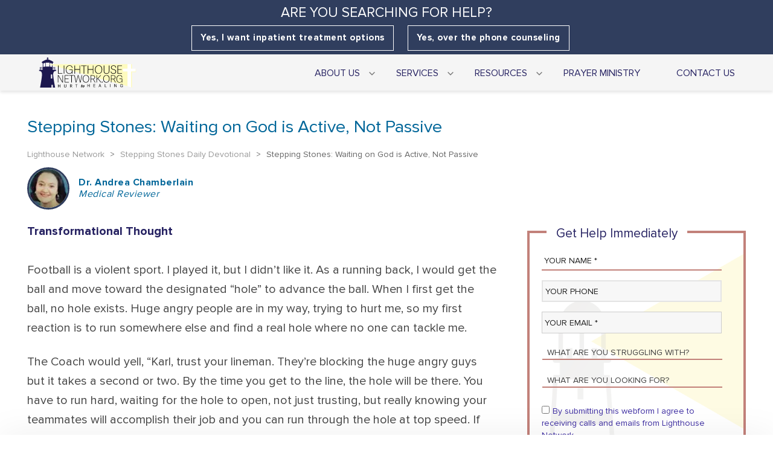

--- FILE ---
content_type: text/html; charset=UTF-8
request_url: https://lighthousenetwork.org/2011/07/stepping-stones-waiting-on-god-is-active-not-passive/
body_size: 68900
content:
<!DOCTYPE html>
<html lang="en-US">

<head> <script type="text/javascript">
/* <![CDATA[ */
var gform;gform||(document.addEventListener("gform_main_scripts_loaded",function(){gform.scriptsLoaded=!0}),document.addEventListener("gform/theme/scripts_loaded",function(){gform.themeScriptsLoaded=!0}),window.addEventListener("DOMContentLoaded",function(){gform.domLoaded=!0}),gform={domLoaded:!1,scriptsLoaded:!1,themeScriptsLoaded:!1,isFormEditor:()=>"function"==typeof InitializeEditor,callIfLoaded:function(o){return!(!gform.domLoaded||!gform.scriptsLoaded||!gform.themeScriptsLoaded&&!gform.isFormEditor()||(gform.isFormEditor()&&console.warn("The use of gform.initializeOnLoaded() is deprecated in the form editor context and will be removed in Gravity Forms 3.1."),o(),0))},initializeOnLoaded:function(o){gform.callIfLoaded(o)||(document.addEventListener("gform_main_scripts_loaded",()=>{gform.scriptsLoaded=!0,gform.callIfLoaded(o)}),document.addEventListener("gform/theme/scripts_loaded",()=>{gform.themeScriptsLoaded=!0,gform.callIfLoaded(o)}),window.addEventListener("DOMContentLoaded",()=>{gform.domLoaded=!0,gform.callIfLoaded(o)}))},hooks:{action:{},filter:{}},addAction:function(o,r,e,t){gform.addHook("action",o,r,e,t)},addFilter:function(o,r,e,t){gform.addHook("filter",o,r,e,t)},doAction:function(o){gform.doHook("action",o,arguments)},applyFilters:function(o){return gform.doHook("filter",o,arguments)},removeAction:function(o,r){gform.removeHook("action",o,r)},removeFilter:function(o,r,e){gform.removeHook("filter",o,r,e)},addHook:function(o,r,e,t,n){null==gform.hooks[o][r]&&(gform.hooks[o][r]=[]);var d=gform.hooks[o][r];null==n&&(n=r+"_"+d.length),gform.hooks[o][r].push({tag:n,callable:e,priority:t=null==t?10:t})},doHook:function(r,o,e){var t;if(e=Array.prototype.slice.call(e,1),null!=gform.hooks[r][o]&&((o=gform.hooks[r][o]).sort(function(o,r){return o.priority-r.priority}),o.forEach(function(o){"function"!=typeof(t=o.callable)&&(t=window[t]),"action"==r?t.apply(null,e):e[0]=t.apply(null,e)})),"filter"==r)return e[0]},removeHook:function(o,r,t,n){var e;null!=gform.hooks[o][r]&&(e=(e=gform.hooks[o][r]).filter(function(o,r,e){return!!(null!=n&&n!=o.tag||null!=t&&t!=o.priority)}),gform.hooks[o][r]=e)}});
/* ]]> */
</script>
<meta charset="UTF-8"/><script>if(navigator.userAgent.match(/MSIE|Internet Explorer/i)||navigator.userAgent.match(/Trident\/7\..*?rv:11/i)){var href=document.location.href;if(!href.match(/[?&]nowprocket/)){if(href.indexOf("?")==-1){if(href.indexOf("#")==-1){document.location.href=href+"?nowprocket=1"}else{document.location.href=href.replace("#","?nowprocket=1#")}}else{if(href.indexOf("#")==-1){document.location.href=href+"&nowprocket=1"}else{document.location.href=href.replace("#","&nowprocket=1#")}}}}</script><script>(()=>{class RocketLazyLoadScripts{constructor(){this.v="2.0.4",this.userEvents=["keydown","keyup","mousedown","mouseup","mousemove","mouseover","mouseout","touchmove","touchstart","touchend","touchcancel","wheel","click","dblclick","input"],this.attributeEvents=["onblur","onclick","oncontextmenu","ondblclick","onfocus","onmousedown","onmouseenter","onmouseleave","onmousemove","onmouseout","onmouseover","onmouseup","onmousewheel","onscroll","onsubmit"]}async t(){this.i(),this.o(),/iP(ad|hone)/.test(navigator.userAgent)&&this.h(),this.u(),this.l(this),this.m(),this.k(this),this.p(this),this._(),await Promise.all([this.R(),this.L()]),this.lastBreath=Date.now(),this.S(this),this.P(),this.D(),this.O(),this.M(),await this.C(this.delayedScripts.normal),await this.C(this.delayedScripts.defer),await this.C(this.delayedScripts.async),await this.T(),await this.F(),await this.j(),await this.A(),window.dispatchEvent(new Event("rocket-allScriptsLoaded")),this.everythingLoaded=!0,this.lastTouchEnd&&await new Promise(t=>setTimeout(t,500-Date.now()+this.lastTouchEnd)),this.I(),this.H(),this.U(),this.W()}i(){this.CSPIssue=sessionStorage.getItem("rocketCSPIssue"),document.addEventListener("securitypolicyviolation",t=>{this.CSPIssue||"script-src-elem"!==t.violatedDirective||"data"!==t.blockedURI||(this.CSPIssue=!0,sessionStorage.setItem("rocketCSPIssue",!0))},{isRocket:!0})}o(){window.addEventListener("pageshow",t=>{this.persisted=t.persisted,this.realWindowLoadedFired=!0},{isRocket:!0}),window.addEventListener("pagehide",()=>{this.onFirstUserAction=null},{isRocket:!0})}h(){let t;function e(e){t=e}window.addEventListener("touchstart",e,{isRocket:!0}),window.addEventListener("touchend",function i(o){o.changedTouches[0]&&t.changedTouches[0]&&Math.abs(o.changedTouches[0].pageX-t.changedTouches[0].pageX)<10&&Math.abs(o.changedTouches[0].pageY-t.changedTouches[0].pageY)<10&&o.timeStamp-t.timeStamp<200&&(window.removeEventListener("touchstart",e,{isRocket:!0}),window.removeEventListener("touchend",i,{isRocket:!0}),"INPUT"===o.target.tagName&&"text"===o.target.type||(o.target.dispatchEvent(new TouchEvent("touchend",{target:o.target,bubbles:!0})),o.target.dispatchEvent(new MouseEvent("mouseover",{target:o.target,bubbles:!0})),o.target.dispatchEvent(new PointerEvent("click",{target:o.target,bubbles:!0,cancelable:!0,detail:1,clientX:o.changedTouches[0].clientX,clientY:o.changedTouches[0].clientY})),event.preventDefault()))},{isRocket:!0})}q(t){this.userActionTriggered||("mousemove"!==t.type||this.firstMousemoveIgnored?"keyup"===t.type||"mouseover"===t.type||"mouseout"===t.type||(this.userActionTriggered=!0,this.onFirstUserAction&&this.onFirstUserAction()):this.firstMousemoveIgnored=!0),"click"===t.type&&t.preventDefault(),t.stopPropagation(),t.stopImmediatePropagation(),"touchstart"===this.lastEvent&&"touchend"===t.type&&(this.lastTouchEnd=Date.now()),"click"===t.type&&(this.lastTouchEnd=0),this.lastEvent=t.type,t.composedPath&&t.composedPath()[0].getRootNode()instanceof ShadowRoot&&(t.rocketTarget=t.composedPath()[0]),this.savedUserEvents.push(t)}u(){this.savedUserEvents=[],this.userEventHandler=this.q.bind(this),this.userEvents.forEach(t=>window.addEventListener(t,this.userEventHandler,{passive:!1,isRocket:!0})),document.addEventListener("visibilitychange",this.userEventHandler,{isRocket:!0})}U(){this.userEvents.forEach(t=>window.removeEventListener(t,this.userEventHandler,{passive:!1,isRocket:!0})),document.removeEventListener("visibilitychange",this.userEventHandler,{isRocket:!0}),this.savedUserEvents.forEach(t=>{(t.rocketTarget||t.target).dispatchEvent(new window[t.constructor.name](t.type,t))})}m(){const t="return false",e=Array.from(this.attributeEvents,t=>"data-rocket-"+t),i="["+this.attributeEvents.join("],[")+"]",o="[data-rocket-"+this.attributeEvents.join("],[data-rocket-")+"]",s=(e,i,o)=>{o&&o!==t&&(e.setAttribute("data-rocket-"+i,o),e["rocket"+i]=new Function("event",o),e.setAttribute(i,t))};new MutationObserver(t=>{for(const n of t)"attributes"===n.type&&(n.attributeName.startsWith("data-rocket-")||this.everythingLoaded?n.attributeName.startsWith("data-rocket-")&&this.everythingLoaded&&this.N(n.target,n.attributeName.substring(12)):s(n.target,n.attributeName,n.target.getAttribute(n.attributeName))),"childList"===n.type&&n.addedNodes.forEach(t=>{if(t.nodeType===Node.ELEMENT_NODE)if(this.everythingLoaded)for(const i of[t,...t.querySelectorAll(o)])for(const t of i.getAttributeNames())e.includes(t)&&this.N(i,t.substring(12));else for(const e of[t,...t.querySelectorAll(i)])for(const t of e.getAttributeNames())this.attributeEvents.includes(t)&&s(e,t,e.getAttribute(t))})}).observe(document,{subtree:!0,childList:!0,attributeFilter:[...this.attributeEvents,...e]})}I(){this.attributeEvents.forEach(t=>{document.querySelectorAll("[data-rocket-"+t+"]").forEach(e=>{this.N(e,t)})})}N(t,e){const i=t.getAttribute("data-rocket-"+e);i&&(t.setAttribute(e,i),t.removeAttribute("data-rocket-"+e))}k(t){Object.defineProperty(HTMLElement.prototype,"onclick",{get(){return this.rocketonclick||null},set(e){this.rocketonclick=e,this.setAttribute(t.everythingLoaded?"onclick":"data-rocket-onclick","this.rocketonclick(event)")}})}S(t){function e(e,i){let o=e[i];e[i]=null,Object.defineProperty(e,i,{get:()=>o,set(s){t.everythingLoaded?o=s:e["rocket"+i]=o=s}})}e(document,"onreadystatechange"),e(window,"onload"),e(window,"onpageshow");try{Object.defineProperty(document,"readyState",{get:()=>t.rocketReadyState,set(e){t.rocketReadyState=e},configurable:!0}),document.readyState="loading"}catch(t){console.log("WPRocket DJE readyState conflict, bypassing")}}l(t){this.originalAddEventListener=EventTarget.prototype.addEventListener,this.originalRemoveEventListener=EventTarget.prototype.removeEventListener,this.savedEventListeners=[],EventTarget.prototype.addEventListener=function(e,i,o){o&&o.isRocket||!t.B(e,this)&&!t.userEvents.includes(e)||t.B(e,this)&&!t.userActionTriggered||e.startsWith("rocket-")||t.everythingLoaded?t.originalAddEventListener.call(this,e,i,o):(t.savedEventListeners.push({target:this,remove:!1,type:e,func:i,options:o}),"mouseenter"!==e&&"mouseleave"!==e||t.originalAddEventListener.call(this,e,t.savedUserEvents.push,o))},EventTarget.prototype.removeEventListener=function(e,i,o){o&&o.isRocket||!t.B(e,this)&&!t.userEvents.includes(e)||t.B(e,this)&&!t.userActionTriggered||e.startsWith("rocket-")||t.everythingLoaded?t.originalRemoveEventListener.call(this,e,i,o):t.savedEventListeners.push({target:this,remove:!0,type:e,func:i,options:o})}}J(t,e){this.savedEventListeners=this.savedEventListeners.filter(i=>{let o=i.type,s=i.target||window;return e!==o||t!==s||(this.B(o,s)&&(i.type="rocket-"+o),this.$(i),!1)})}H(){EventTarget.prototype.addEventListener=this.originalAddEventListener,EventTarget.prototype.removeEventListener=this.originalRemoveEventListener,this.savedEventListeners.forEach(t=>this.$(t))}$(t){t.remove?this.originalRemoveEventListener.call(t.target,t.type,t.func,t.options):this.originalAddEventListener.call(t.target,t.type,t.func,t.options)}p(t){let e;function i(e){return t.everythingLoaded?e:e.split(" ").map(t=>"load"===t||t.startsWith("load.")?"rocket-jquery-load":t).join(" ")}function o(o){function s(e){const s=o.fn[e];o.fn[e]=o.fn.init.prototype[e]=function(){return this[0]===window&&t.userActionTriggered&&("string"==typeof arguments[0]||arguments[0]instanceof String?arguments[0]=i(arguments[0]):"object"==typeof arguments[0]&&Object.keys(arguments[0]).forEach(t=>{const e=arguments[0][t];delete arguments[0][t],arguments[0][i(t)]=e})),s.apply(this,arguments),this}}if(o&&o.fn&&!t.allJQueries.includes(o)){const e={DOMContentLoaded:[],"rocket-DOMContentLoaded":[]};for(const t in e)document.addEventListener(t,()=>{e[t].forEach(t=>t())},{isRocket:!0});o.fn.ready=o.fn.init.prototype.ready=function(i){function s(){parseInt(o.fn.jquery)>2?setTimeout(()=>i.bind(document)(o)):i.bind(document)(o)}return"function"==typeof i&&(t.realDomReadyFired?!t.userActionTriggered||t.fauxDomReadyFired?s():e["rocket-DOMContentLoaded"].push(s):e.DOMContentLoaded.push(s)),o([])},s("on"),s("one"),s("off"),t.allJQueries.push(o)}e=o}t.allJQueries=[],o(window.jQuery),Object.defineProperty(window,"jQuery",{get:()=>e,set(t){o(t)}})}P(){const t=new Map;document.write=document.writeln=function(e){const i=document.currentScript,o=document.createRange(),s=i.parentElement;let n=t.get(i);void 0===n&&(n=i.nextSibling,t.set(i,n));const c=document.createDocumentFragment();o.setStart(c,0),c.appendChild(o.createContextualFragment(e)),s.insertBefore(c,n)}}async R(){return new Promise(t=>{this.userActionTriggered?t():this.onFirstUserAction=t})}async L(){return new Promise(t=>{document.addEventListener("DOMContentLoaded",()=>{this.realDomReadyFired=!0,t()},{isRocket:!0})})}async j(){return this.realWindowLoadedFired?Promise.resolve():new Promise(t=>{window.addEventListener("load",t,{isRocket:!0})})}M(){this.pendingScripts=[];this.scriptsMutationObserver=new MutationObserver(t=>{for(const e of t)e.addedNodes.forEach(t=>{"SCRIPT"!==t.tagName||t.noModule||t.isWPRocket||this.pendingScripts.push({script:t,promise:new Promise(e=>{const i=()=>{const i=this.pendingScripts.findIndex(e=>e.script===t);i>=0&&this.pendingScripts.splice(i,1),e()};t.addEventListener("load",i,{isRocket:!0}),t.addEventListener("error",i,{isRocket:!0}),setTimeout(i,1e3)})})})}),this.scriptsMutationObserver.observe(document,{childList:!0,subtree:!0})}async F(){await this.X(),this.pendingScripts.length?(await this.pendingScripts[0].promise,await this.F()):this.scriptsMutationObserver.disconnect()}D(){this.delayedScripts={normal:[],async:[],defer:[]},document.querySelectorAll("script[type$=rocketlazyloadscript]").forEach(t=>{t.hasAttribute("data-rocket-src")?t.hasAttribute("async")&&!1!==t.async?this.delayedScripts.async.push(t):t.hasAttribute("defer")&&!1!==t.defer||"module"===t.getAttribute("data-rocket-type")?this.delayedScripts.defer.push(t):this.delayedScripts.normal.push(t):this.delayedScripts.normal.push(t)})}async _(){await this.L();let t=[];document.querySelectorAll("script[type$=rocketlazyloadscript][data-rocket-src]").forEach(e=>{let i=e.getAttribute("data-rocket-src");if(i&&!i.startsWith("data:")){i.startsWith("//")&&(i=location.protocol+i);try{const o=new URL(i).origin;o!==location.origin&&t.push({src:o,crossOrigin:e.crossOrigin||"module"===e.getAttribute("data-rocket-type")})}catch(t){}}}),t=[...new Map(t.map(t=>[JSON.stringify(t),t])).values()],this.Y(t,"preconnect")}async G(t){if(await this.K(),!0!==t.noModule||!("noModule"in HTMLScriptElement.prototype))return new Promise(e=>{let i;function o(){(i||t).setAttribute("data-rocket-status","executed"),e()}try{if(navigator.userAgent.includes("Firefox/")||""===navigator.vendor||this.CSPIssue)i=document.createElement("script"),[...t.attributes].forEach(t=>{let e=t.nodeName;"type"!==e&&("data-rocket-type"===e&&(e="type"),"data-rocket-src"===e&&(e="src"),i.setAttribute(e,t.nodeValue))}),t.text&&(i.text=t.text),t.nonce&&(i.nonce=t.nonce),i.hasAttribute("src")?(i.addEventListener("load",o,{isRocket:!0}),i.addEventListener("error",()=>{i.setAttribute("data-rocket-status","failed-network"),e()},{isRocket:!0}),setTimeout(()=>{i.isConnected||e()},1)):(i.text=t.text,o()),i.isWPRocket=!0,t.parentNode.replaceChild(i,t);else{const i=t.getAttribute("data-rocket-type"),s=t.getAttribute("data-rocket-src");i?(t.type=i,t.removeAttribute("data-rocket-type")):t.removeAttribute("type"),t.addEventListener("load",o,{isRocket:!0}),t.addEventListener("error",i=>{this.CSPIssue&&i.target.src.startsWith("data:")?(console.log("WPRocket: CSP fallback activated"),t.removeAttribute("src"),this.G(t).then(e)):(t.setAttribute("data-rocket-status","failed-network"),e())},{isRocket:!0}),s?(t.fetchPriority="high",t.removeAttribute("data-rocket-src"),t.src=s):t.src="data:text/javascript;base64,"+window.btoa(unescape(encodeURIComponent(t.text)))}}catch(i){t.setAttribute("data-rocket-status","failed-transform"),e()}});t.setAttribute("data-rocket-status","skipped")}async C(t){const e=t.shift();return e?(e.isConnected&&await this.G(e),this.C(t)):Promise.resolve()}O(){this.Y([...this.delayedScripts.normal,...this.delayedScripts.defer,...this.delayedScripts.async],"preload")}Y(t,e){this.trash=this.trash||[];let i=!0;var o=document.createDocumentFragment();t.forEach(t=>{const s=t.getAttribute&&t.getAttribute("data-rocket-src")||t.src;if(s&&!s.startsWith("data:")){const n=document.createElement("link");n.href=s,n.rel=e,"preconnect"!==e&&(n.as="script",n.fetchPriority=i?"high":"low"),t.getAttribute&&"module"===t.getAttribute("data-rocket-type")&&(n.crossOrigin=!0),t.crossOrigin&&(n.crossOrigin=t.crossOrigin),t.integrity&&(n.integrity=t.integrity),t.nonce&&(n.nonce=t.nonce),o.appendChild(n),this.trash.push(n),i=!1}}),document.head.appendChild(o)}W(){this.trash.forEach(t=>t.remove())}async T(){try{document.readyState="interactive"}catch(t){}this.fauxDomReadyFired=!0;try{await this.K(),this.J(document,"readystatechange"),document.dispatchEvent(new Event("rocket-readystatechange")),await this.K(),document.rocketonreadystatechange&&document.rocketonreadystatechange(),await this.K(),this.J(document,"DOMContentLoaded"),document.dispatchEvent(new Event("rocket-DOMContentLoaded")),await this.K(),this.J(window,"DOMContentLoaded"),window.dispatchEvent(new Event("rocket-DOMContentLoaded"))}catch(t){console.error(t)}}async A(){try{document.readyState="complete"}catch(t){}try{await this.K(),this.J(document,"readystatechange"),document.dispatchEvent(new Event("rocket-readystatechange")),await this.K(),document.rocketonreadystatechange&&document.rocketonreadystatechange(),await this.K(),this.J(window,"load"),window.dispatchEvent(new Event("rocket-load")),await this.K(),window.rocketonload&&window.rocketonload(),await this.K(),this.allJQueries.forEach(t=>t(window).trigger("rocket-jquery-load")),await this.K(),this.J(window,"pageshow");const t=new Event("rocket-pageshow");t.persisted=this.persisted,window.dispatchEvent(t),await this.K(),window.rocketonpageshow&&window.rocketonpageshow({persisted:this.persisted})}catch(t){console.error(t)}}async K(){Date.now()-this.lastBreath>45&&(await this.X(),this.lastBreath=Date.now())}async X(){return document.hidden?new Promise(t=>setTimeout(t)):new Promise(t=>requestAnimationFrame(t))}B(t,e){return e===document&&"readystatechange"===t||(e===document&&"DOMContentLoaded"===t||(e===window&&"DOMContentLoaded"===t||(e===window&&"load"===t||e===window&&"pageshow"===t)))}static run(){(new RocketLazyLoadScripts).t()}}RocketLazyLoadScripts.run()})();</script>
	<meta http-equiv="X-UA-Compatible" content="IE=EmulateIE10" />
	<meta name="msvalidate.01" content="38DA8FFFF9D52A1C9236A51CEFEE7542" />
	<!-- <meta name="google-site-verification" content="Piw5fniD4cmB71G6LhvZvO5mB6JHhf1RzK7Ep3tmJ1Y" /> -->
		<!-- Google Tag Manager -->
	<script type="rocketlazyloadscript">
		(function(w, d, s, l, i) {
			w[l] = w[l] || [];
			w[l].push({
				'gtm.start': new Date().getTime(),
				event: 'gtm.js'
			});
			var f = d.getElementsByTagName(s)[0],
				j = d.createElement(s),
				dl = l != 'dataLayer' ? '&l=' + l : '';
			j.async = true;
			j.src =
				'https://www.googletagmanager.com/gtm.js?id=' + i + dl;
			f.parentNode.insertBefore(j, f);
		})(window, document, 'script', 'dataLayer', 'GTM-P2C33C');
	</script>
	<!-- End Google Tag Manager -->

    <style></style>

	<!-- <link rel="preload" href="https://use.typekit.net/diz6jxb.css" as="style" importance="high"> -->
    <!-- <link rel="stylesheet" href="https://use.typekit.net/diz6jxb.css"> -->
	
            <!--// SITE TITLE //-->
            <title>Stepping Stones: Waiting on God is Active, Not Passive - Lighthouse Network</title>
<link crossorigin data-rocket-preload as="font" href="https://lighthousenetwork.org/wp-content/themes/network/fonts/proxima-nova-400.woff2" rel="preload">
<link crossorigin data-rocket-preload as="font" href="https://lighthousenetwork.org/wp-content/themes/network/fonts/proxima-nova-700.woff2" rel="preload">
<style id="wpr-usedcss">@font-face{font-family:proxima-nova;font-weight:400;font-style:normal;font-display:swap;src:local('proxima-nova'),url('https://lighthousenetwork.org/wp-content/themes/network/fonts/proxima-nova-400.woff2') format('woff2')}@font-face{font-family:proxima-nova;font-weight:700;font-style:normal;font-display:swap;src:local('proxima-nova'),url('https://lighthousenetwork.org/wp-content/themes/network/fonts/proxima-nova-700.woff2') format('woff2')}img.emoji{display:inline!important;border:none!important;box-shadow:none!important;height:1em!important;width:1em!important;margin:0 .07em!important;vertical-align:-.1em!important;background:0 0!important;padding:0!important}body{--wp--preset--color--black:#000000;--wp--preset--color--cyan-bluish-gray:#abb8c3;--wp--preset--color--white:#ffffff;--wp--preset--color--pale-pink:#f78da7;--wp--preset--color--vivid-red:#cf2e2e;--wp--preset--color--luminous-vivid-orange:#ff6900;--wp--preset--color--luminous-vivid-amber:#fcb900;--wp--preset--color--light-green-cyan:#7bdcb5;--wp--preset--color--vivid-green-cyan:#00d084;--wp--preset--color--pale-cyan-blue:#8ed1fc;--wp--preset--color--vivid-cyan-blue:#0693e3;--wp--preset--color--vivid-purple:#9b51e0;--wp--preset--gradient--vivid-cyan-blue-to-vivid-purple:linear-gradient(135deg,rgba(6, 147, 227, 1) 0%,rgb(155, 81, 224) 100%);--wp--preset--gradient--light-green-cyan-to-vivid-green-cyan:linear-gradient(135deg,rgb(122, 220, 180) 0%,rgb(0, 208, 130) 100%);--wp--preset--gradient--luminous-vivid-amber-to-luminous-vivid-orange:linear-gradient(135deg,rgba(252, 185, 0, 1) 0%,rgba(255, 105, 0, 1) 100%);--wp--preset--gradient--luminous-vivid-orange-to-vivid-red:linear-gradient(135deg,rgba(255, 105, 0, 1) 0%,rgb(207, 46, 46) 100%);--wp--preset--gradient--very-light-gray-to-cyan-bluish-gray:linear-gradient(135deg,rgb(238, 238, 238) 0%,rgb(169, 184, 195) 100%);--wp--preset--gradient--cool-to-warm-spectrum:linear-gradient(135deg,rgb(74, 234, 220) 0%,rgb(151, 120, 209) 20%,rgb(207, 42, 186) 40%,rgb(238, 44, 130) 60%,rgb(251, 105, 98) 80%,rgb(254, 248, 76) 100%);--wp--preset--gradient--blush-light-purple:linear-gradient(135deg,rgb(255, 206, 236) 0%,rgb(152, 150, 240) 100%);--wp--preset--gradient--blush-bordeaux:linear-gradient(135deg,rgb(254, 205, 165) 0%,rgb(254, 45, 45) 50%,rgb(107, 0, 62) 100%);--wp--preset--gradient--luminous-dusk:linear-gradient(135deg,rgb(255, 203, 112) 0%,rgb(199, 81, 192) 50%,rgb(65, 88, 208) 100%);--wp--preset--gradient--pale-ocean:linear-gradient(135deg,rgb(255, 245, 203) 0%,rgb(182, 227, 212) 50%,rgb(51, 167, 181) 100%);--wp--preset--gradient--electric-grass:linear-gradient(135deg,rgb(202, 248, 128) 0%,rgb(113, 206, 126) 100%);--wp--preset--gradient--midnight:linear-gradient(135deg,rgb(2, 3, 129) 0%,rgb(40, 116, 252) 100%);--wp--preset--font-size--small:13px;--wp--preset--font-size--medium:20px;--wp--preset--font-size--large:36px;--wp--preset--font-size--x-large:42px;--wp--preset--spacing--20:0.44rem;--wp--preset--spacing--30:0.67rem;--wp--preset--spacing--40:1rem;--wp--preset--spacing--50:1.5rem;--wp--preset--spacing--60:2.25rem;--wp--preset--spacing--70:3.38rem;--wp--preset--spacing--80:5.06rem;--wp--preset--shadow--natural:6px 6px 9px rgba(0, 0, 0, .2);--wp--preset--shadow--deep:12px 12px 50px rgba(0, 0, 0, .4);--wp--preset--shadow--sharp:6px 6px 0px rgba(0, 0, 0, .2);--wp--preset--shadow--outlined:6px 6px 0px -3px rgba(255, 255, 255, 1),6px 6px rgba(0, 0, 0, 1);--wp--preset--shadow--crisp:6px 6px 0px rgba(0, 0, 0, 1)}:where(.is-layout-flex){gap:.5em}:where(.is-layout-grid){gap:.5em}:where(.wp-block-post-template.is-layout-flex){gap:1.25em}:where(.wp-block-post-template.is-layout-grid){gap:1.25em}:where(.wp-block-columns.is-layout-flex){gap:2em}:where(.wp-block-columns.is-layout-grid){gap:2em}.ui-helper-reset{font-family:inherit;font-size:inherit;line-height:inherit}.ui-accordion .ui-accordion-icons{padding:0!important}.col-sm-sf-5{width:20%;padding:0 15px;float:left}.col-sm-sf-25{width:40%;padding:0 15px;float:left}.sf-container-overlay{position:fixed;top:0;left:0;z-index:999;width:100%;height:100%;background:rgba(0,0,0,.8);cursor:pointer;display:none;opacity:0}.sf-container-overlay .sf-loader{position:absolute;top:50%;left:50%;margin:-16px 0 0 -16px}.sf-container-overlay.loading-done .sf-loader{opacity:0;transition:opacity .5s}.sf-container-overlay .sf-loader svg path{fill:#fff}.sf-container-block .sf-container-overlay{display:block}.fw-row.row{margin-left:0;margin-right:0;overflow:hidden}.spb-row{visibility:visible;position:relative;background-size:cover;-moz-background-size:cover;-webkit-background-size:cover;background-attachment:scroll;background-repeat:no-repeat;background-position:center}.fw-row .spb-row{opacity:0;visibility:hidden}.spb-row.spb-hidden{opacity:0}.fw-row.has-fw-elements,.fw-row.row.has-offset-elements,.spb-row.has-offset-elements{overflow:visible}.spb-row>.spb_content_element{position:relative;z-index:3;width:100%}.spb-asset-content{max-width:100%;width:100%;position:relative}.spb-column-inner{max-width:100%;background-position:center;background-size:cover}.flexbox .spb-row{display:flex;-webkit-flex-wrap:wrap;-ms-flex-wrap:wrap;flex-wrap:wrap;width:100%}.flexbox .spb-column-container{display:-webkit-box;display:-webkit-flex;display:-ms-flexbox;display:flex}.spb-column-container>.spb-column-inner{margin-left:0;margin-right:0;display:block}.flexbox .spb-column-container>.spb-column-inner{flex-grow:1}.spb-asset-content.spb-hidden{opacity:0}.row.fw-row{clear:both}.fw-row>.spb-row{padding-left:0;padding-right:0}.flexbox .spb-column-container.col-sm-8{flex-basis:66.66666667%}.flexbox .spb-column-container.col-sm-6{flex-basis:50%}.flexbox .spb-column-container.col-sm-4{flex-basis:33.33333333%}.flexbox .spb-column-container.col-sm-3{flex-basis:25%}.flexbox .spb-column-container.col-sm-2{flex-basis:16.66666667%}@media only screen and (max-width:767px){.spb-column-container.spb-col-custom-offset{top:0!important;left:0!important}.flexbox .spb-column-container.col-sm-2,.flexbox .spb-column-container.col-sm-3,.flexbox .spb-column-container.col-sm-4,.flexbox .spb-column-container.col-sm-6,.flexbox .spb-column-container.col-sm-8{flex-basis:100%}.fw-row>.spb-row{background-attachment:local!important}}.spb-row-parallax .spb-row-parallax-layer{position:absolute;width:100%;height:100%;background-size:cover;-moz-background-size:cover;-webkit-background-size:cover;background-attachment:scroll;background-repeat:no-repeat;background-position:center}.spb-row-expand-text{padding:30px 15px;display:block;text-align:left;font-size:22px}.spb-row-expand-text span:before{content:"\e600";font-family:atelier;font-size:24px;display:inline-block;float:left;height:23px;width:23px;margin-top:-1px;margin-right:20px;-webkit-transform:translate3d(0,0,0) rotate(0);transform:translate3d(0,0,0) rotate(0);-webkit-transition:-webkit-transform .3s cubic-bezier(.15, .85, .35, 1);transition:transform .3s cubic-bezier(.15, .85, .35, 1);font-weight:400}.spb-row-expand-text.row-open span:before{content:"\e603"}.spb-row-expand-text:hover span:before{-webkit-transform:rotate(180deg) translate3d(0,0,0);transform:rotate(180deg) translate3d(0,0,0)}.spb-row-expand-text.row-open:hover a:hover{-webkit-transform:rotate(180deg) translate3d(0,0,0);transform:rotate(180deg) translate3d(0,0,0)}.spb-row.spb-row-expanding{height:0;opacity:0;overflow:hidden}.spb-row.spb-row-expanding.spb-row-expanding-open{height:auto;opacity:1}.spb-column-container .spb-asset-content{background-size:cover}.spb-col-slider-atts{display:none;visibility:hidden;opacity:0}.spb_accordion{opacity:0}.spb_accordion .spb_accordion_wrapper{margin-bottom:30px;width:100%;-webkit-box-sizing:border-box;-moz-box-sizing:border-box;-ms-box-sizing:border-box;box-sizing:border-box}.spb_accordion .spb_accordion_section{margin-bottom:10px}.spb_accordion_section>h4{outline:0!important}.spb_accordion .spb_accordion_section>h4 a{display:block;text-decoration:none;padding:12px 30px 12px 15px;line-height:26px;position:relative;-webkit-transition:.3s;-moz-transition:.3s;-o-transition:.3s;transition:all .3s ease}.spb_accordion .spb_accordion_section>h4 a:after{font-size:24px;display:inline-block;float:right;height:26px;width:23px;-webkit-transform:translate3d(0,0,0) rotate(0);transform:translate3d(0,0,0) rotate(0);-webkit-transition:-webkit-transform .3s cubic-bezier(.15, .85, .35, 1);transition:transform .3s cubic-bezier(.15, .85, .35, 1);font-weight:400;line-height:26px;position:absolute;right:0;top:50%;margin-top:-13px}.spb_accordion .spb_accordion_section>h4:hover a:after{-webkit-transform:rotate(180deg) translate3d(0,0,0);transform:rotate(180deg) translate3d(0,0,0)}.spb_accordion .spb_accordion_section>h4.ui-state-active:hover a:after{-webkit-transform:rotate(180deg) translate3d(0,0,0);transform:rotate(180deg) translate3d(0,0,0)}.spb_accordion .spb_accordion_section>h4 a>i{margin-right:10px}.spb_accordion .spb_accordion_section>h4 a>i[class*=ss-]{display:inline-block;line-height:100%;vertical-align:-3px}.spb_accordion .spb_accordion_section>h4{opacity:.6}.spb_accordion .spb_accordion_section>h4.ui-state-active{opacity:1}.ui-accordion .ui-accordion-header .ui-icon{display:none}.spb_accordion_section>h4 .ui-icon:before{font-weight:400;font-style:normal;display:inline-block;text-decoration:inherit;height:20px;float:left;margin-right:10px;font-size:22px;text-indent:0;box-sizing:content-box}.spb_accordion_section h4.ui-state-active .ui-icon:before{margin-top:0}.spb_accordion .ui-state-active,.spb_accordion .ui-state-default{border:0!important;background:0 0;margin-top:0}.spb_accordion .ui-accordion .ui-accordion-content{border:0;padding:15px 15px 0;-webkit-box-sizing:border-box;-moz-box-sizing:border-box;-ms-box-sizing:border-box;box-sizing:border-box}.spb_accordion .ui-accordion .ui-accordion-content .row{margin-left:0!important;margin-bottom:0!important;max-width:100%}.spb_accordion .ui-accordion .ui-accordion-header{position:relative;margin-top:0;margin-bottom:0;font-size:14px;font-weight:700}.spb_accordion .spb_accordion_section,.spb_accordion_section,.spb_accordion_section .ui-accordion-content{background:0 0;border-top:2px solid rgba(0,0,0,.05);border-bottom:0 solid rgba(0,0,0,.05);margin-bottom:0}.spb_accordion .spb_accordion_section:last-child,.spb_accordion_section{border-bottom-width:2px}.spb-column-container .container,.spb_accordion .container,.spb_tabs .container,.spb_tour .container{max-width:100%!important;padding-left:0;padding-right:0}.add-to-cart-shortcode{display:inline-block;vertical-align:middle}.add-to-cart-shortcode .tooltip{display:none!important}.sf-headline.text-left{text-align:left}.sf-words-wrapper{display:inline-block;position:relative;text-align:center}.sf-words-wrapper:last-child{text-align:left}.sf-words-wrapper b{display:inline-block;position:absolute;white-space:nowrap;left:0;top:0}.sf-words-wrapper b em,.sf-words-wrapper b i{font-style:normal}.sf-words-wrapper b.is-visible{position:relative}.no-js .sf-words-wrapper b{opacity:0}.no-js .sf-words-wrapper b.is-visible{opacity:1}.sf-headline.type .sf-words-wrapper{vertical-align:top;overflow:hidden}.sf-headline.type .sf-words-wrapper::after{content:'';position:absolute;right:0;top:50%;bottom:auto;-webkit-transform:translateY(-50%);-moz-transform:translateY(-50%);-ms-transform:translateY(-50%);-o-transform:translateY(-50%);transform:translateY(-50%);height:90%;width:1px;background-color:#aebcb9}.sf-headline.type .sf-words-wrapper.waiting::after{-webkit-animation:1s infinite sf-pulse;-moz-animation:1s infinite sf-pulse;animation:1s infinite sf-pulse}.sf-headline.type .sf-words-wrapper.selected{background-color:#aebcb9}.sf-headline.type .sf-words-wrapper.selected b{color:#0d0d0d}.sf-headline.type .sf-words-wrapper.selected::after{visibility:hidden}.sf-headline.type b{visibility:hidden}.sf-headline.type b.is-visible{visibility:visible}.sf-headline.type i{position:absolute;visibility:hidden}.sf-headline.type i.in{position:relative;visibility:visible}@-webkit-keyframes sf-pulse{0%{-webkit-transform:translateY(-50%) scale(1);opacity:1}40%{-webkit-transform:translateY(-50%) scale(.9);opacity:0}100%{-webkit-transform:translateY(-50%) scale(0);opacity:0}}@-moz-keyframes sf-pulse{0%{-moz-transform:translateY(-50%) scale(1);opacity:1}40%{-moz-transform:translateY(-50%) scale(.9);opacity:0}100%{-moz-transform:translateY(-50%) scale(0);opacity:0}}@keyframes sf-pulse{0%{-webkit-transform:translateY(-50%) scale(1);-moz-transform:translateY(-50%) scale(1);-ms-transform:translateY(-50%) scale(1);-o-transform:translateY(-50%) scale(1);transform:translateY(-50%) scale(1);opacity:1}40%{-webkit-transform:translateY(-50%) scale(.9);-moz-transform:translateY(-50%) scale(.9);-ms-transform:translateY(-50%) scale(.9);-o-transform:translateY(-50%) scale(.9);transform:translateY(-50%) scale(.9);opacity:0}100%{-webkit-transform:translateY(-50%) scale(0);-moz-transform:translateY(-50%) scale(0);-ms-transform:translateY(-50%) scale(0);-o-transform:translateY(-50%) scale(0);transform:translateY(-50%) scale(0);opacity:0}}.sf-headline.rotate-2 .sf-words-wrapper{-webkit-perspective:300px;-moz-perspective:300px;perspective:300px}.sf-headline.rotate-2 em,.sf-headline.rotate-2 i{display:inline-block;-webkit-backface-visibility:hidden;backface-visibility:hidden}.sf-headline.rotate-2 b{opacity:0}.sf-headline.rotate-2 i{-webkit-transform-style:preserve-3d;-moz-transform-style:preserve-3d;-ms-transform-style:preserve-3d;-o-transform-style:preserve-3d;transform-style:preserve-3d;-webkit-transform:translateZ(-20px) rotateX(90deg);-moz-transform:translateZ(-20px) rotateX(90deg);-ms-transform:translateZ(-20px) rotateX(90deg);-o-transform:translateZ(-20px) rotateX(90deg);transform:translateZ(-20px) rotateX(90deg);opacity:0}.is-visible .sf-headline.rotate-2 i{opacity:1}.sf-headline.rotate-2 i.in{-webkit-animation:.4s forwards sf-rotate-2-in;-moz-animation:.4s forwards sf-rotate-2-in;animation:.4s forwards sf-rotate-2-in}.sf-headline.rotate-2 i.out{-webkit-animation:.4s forwards sf-rotate-2-out;-moz-animation:.4s forwards sf-rotate-2-out;animation:.4s forwards sf-rotate-2-out}.sf-headline.rotate-2 em{-webkit-transform:translateZ(20px);-moz-transform:translateZ(20px);-ms-transform:translateZ(20px);-o-transform:translateZ(20px);transform:translateZ(20px)}.no-csstransitions .sf-headline.rotate-2 i{-webkit-transform:rotateX(0);-moz-transform:rotateX(0);-ms-transform:rotateX(0);-o-transform:rotateX(0);transform:rotateX(0);opacity:0}.no-csstransitions .sf-headline.rotate-2 i em{-webkit-transform:scale(1);-moz-transform:scale(1);-ms-transform:scale(1);-o-transform:scale(1);transform:scale(1)}.no-csstransitions .sf-headline.rotate-2 .is-visible i{opacity:1}@-webkit-keyframes sf-rotate-2-in{0%{opacity:0;-webkit-transform:translateZ(-20px) rotateX(90deg)}60%{opacity:1;-webkit-transform:translateZ(-20px) rotateX(-10deg)}100%{opacity:1;-webkit-transform:translateZ(-20px) rotateX(0)}}@-moz-keyframes sf-rotate-2-in{0%{opacity:0;-moz-transform:translateZ(-20px) rotateX(90deg)}60%{opacity:1;-moz-transform:translateZ(-20px) rotateX(-10deg)}100%{opacity:1;-moz-transform:translateZ(-20px) rotateX(0)}}@keyframes sf-rotate-2-in{0%{opacity:0;-webkit-transform:translateZ(-20px) rotateX(90deg);-moz-transform:translateZ(-20px) rotateX(90deg);-ms-transform:translateZ(-20px) rotateX(90deg);-o-transform:translateZ(-20px) rotateX(90deg);transform:translateZ(-20px) rotateX(90deg)}60%{opacity:1;-webkit-transform:translateZ(-20px) rotateX(-10deg);-moz-transform:translateZ(-20px) rotateX(-10deg);-ms-transform:translateZ(-20px) rotateX(-10deg);-o-transform:translateZ(-20px) rotateX(-10deg);transform:translateZ(-20px) rotateX(-10deg)}100%{opacity:1;-webkit-transform:translateZ(-20px) rotateX(0);-moz-transform:translateZ(-20px) rotateX(0);-ms-transform:translateZ(-20px) rotateX(0);-o-transform:translateZ(-20px) rotateX(0);transform:translateZ(-20px) rotateX(0)}}@-webkit-keyframes sf-rotate-2-out{0%{opacity:1;-webkit-transform:translateZ(-20px) rotateX(0)}60%{opacity:0;-webkit-transform:translateZ(-20px) rotateX(-100deg)}100%{opacity:0;-webkit-transform:translateZ(-20px) rotateX(-90deg)}}@-moz-keyframes sf-rotate-2-out{0%{opacity:1;-moz-transform:translateZ(-20px) rotateX(0)}60%{opacity:0;-moz-transform:translateZ(-20px) rotateX(-100deg)}100%{opacity:0;-moz-transform:translateZ(-20px) rotateX(-90deg)}}@keyframes sf-rotate-2-out{0%{opacity:1;-webkit-transform:translateZ(-20px) rotateX(0);-moz-transform:translateZ(-20px) rotateX(0);-ms-transform:translateZ(-20px) rotateX(0);-o-transform:translateZ(-20px) rotateX(0);transform:translateZ(-20px) rotateX(0)}60%{opacity:0;-webkit-transform:translateZ(-20px) rotateX(-100deg);-moz-transform:translateZ(-20px) rotateX(-100deg);-ms-transform:translateZ(-20px) rotateX(-100deg);-o-transform:translateZ(-20px) rotateX(-100deg);transform:translateZ(-20px) rotateX(-100deg)}100%{opacity:0;-webkit-transform:translateZ(-20px) rotateX(-90deg);-moz-transform:translateZ(-20px) rotateX(-90deg);-ms-transform:translateZ(-20px) rotateX(-90deg);-o-transform:translateZ(-20px) rotateX(-90deg);transform:translateZ(-20px) rotateX(-90deg)}}.sf-headline.loading-bar span{display:inline-block;padding:0}.sf-headline.loading-bar .sf-words-wrapper{overflow:visible;vertical-align:top}.sf-headline.loading-bar .sf-words-wrapper::after{content:'';position:absolute;left:0;bottom:-5px;height:2px;width:0;background:#f90;z-index:2;-webkit-transition:width .3s -.1s;-moz-transition:width .3s -.1s;transition:width .3s -.1s}.sf-headline.loading-bar .sf-words-wrapper.is-loading::after{width:100%;-webkit-transition:width 3s;-moz-transition:width 3s;transition:width 3s}.sf-headline.loading-bar b{top:0;opacity:0;-webkit-transition:opacity .3s;-moz-transition:opacity .3s;transition:opacity .3s}.sf-headline.loading-bar b.is-visible{opacity:1;top:0}.sf-headline.slide span{display:inline-block;padding:0}.sf-headline.slide .sf-words-wrapper{overflow:visible;vertical-align:top}.sf-headline.slide b{opacity:0;top:0}.sf-headline.slide b.is-visible{top:0;opacity:1;-webkit-animation:.6s slide-in;-moz-animation:.6s slide-in;animation:.6s slide-in}.sf-headline.slide b.is-hidden{-webkit-animation:.6s slide-out;-moz-animation:.6s slide-out;animation:.6s slide-out}@-webkit-keyframes slide-in{0%{opacity:0;-webkit-transform:translateY(-100%)}60%{opacity:1;-webkit-transform:translateY(20%)}100%{opacity:1;-webkit-transform:translateY(0)}}@-moz-keyframes slide-in{0%{opacity:0;-moz-transform:translateY(-100%)}60%{opacity:1;-moz-transform:translateY(20%)}100%{opacity:1;-moz-transform:translateY(0)}}@keyframes slide-in{0%{opacity:0;-webkit-transform:translateY(-100%);-moz-transform:translateY(-100%);-ms-transform:translateY(-100%);-o-transform:translateY(-100%);transform:translateY(-100%)}60%{opacity:1;-webkit-transform:translateY(20%);-moz-transform:translateY(20%);-ms-transform:translateY(20%);-o-transform:translateY(20%);transform:translateY(20%)}100%{opacity:1;-webkit-transform:translateY(0);-moz-transform:translateY(0);-ms-transform:translateY(0);-o-transform:translateY(0);transform:translateY(0)}}@-webkit-keyframes slide-out{0%{opacity:1;-webkit-transform:translateY(0)}60%{opacity:0;-webkit-transform:translateY(120%)}100%{opacity:0;-webkit-transform:translateY(100%)}}@-moz-keyframes slide-out{0%{opacity:1;-moz-transform:translateY(0)}60%{opacity:0;-moz-transform:translateY(120%)}100%{opacity:0;-moz-transform:translateY(100%)}}@keyframes slide-out{0%{opacity:1;-webkit-transform:translateY(0);-moz-transform:translateY(0);-ms-transform:translateY(0);-o-transform:translateY(0);transform:translateY(0)}60%{opacity:0;-webkit-transform:translateY(120%);-moz-transform:translateY(120%);-ms-transform:translateY(120%);-o-transform:translateY(120%);transform:translateY(120%)}100%{opacity:0;-webkit-transform:translateY(100%);-moz-transform:translateY(100%);-ms-transform:translateY(100%);-o-transform:translateY(100%);transform:translateY(100%)}}.sf-headline.clip span{display:inline-block;padding:0}.sf-headline.clip .sf-words-wrapper{overflow:hidden;vertical-align:top;z-index:1}.sf-headline.clip .sf-words-wrapper::after{content:'';position:absolute;top:0;right:0;width:2px;height:100%;background-color:#aebcb9}.sf-headline.clip b{opacity:0}.sf-headline.clip b.is-visible{opacity:1}.sf-headline.scale b{opacity:0}.sf-headline.scale i{display:inline-block;opacity:0;-webkit-transform:scale(0);-moz-transform:scale(0);-ms-transform:scale(0);-o-transform:scale(0);transform:scale(0)}.is-visible .sf-headline.scale i{opacity:1}.sf-headline.scale i.in{-webkit-animation:.6s forwards scale-up;-moz-animation:.6s forwards scale-up;animation:.6s forwards scale-up}.sf-headline.scale i.out{-webkit-animation:.6s forwards scale-down;-moz-animation:.6s forwards scale-down;animation:.6s forwards scale-down}.no-csstransitions .sf-headline.scale i{-webkit-transform:scale(1);-moz-transform:scale(1);-ms-transform:scale(1);-o-transform:scale(1);transform:scale(1);opacity:0}.no-csstransitions .sf-headline.scale .is-visible i{opacity:1}@-webkit-keyframes scale-up{0%{-webkit-transform:scale(0);opacity:0}60%{-webkit-transform:scale(1.2);opacity:1}100%{-webkit-transform:scale(1);opacity:1}}@-moz-keyframes scale-up{0%{-moz-transform:scale(0);opacity:0}60%{-moz-transform:scale(1.2);opacity:1}100%{-moz-transform:scale(1);opacity:1}}@keyframes scale-up{0%{-webkit-transform:scale(0);-moz-transform:scale(0);-ms-transform:scale(0);-o-transform:scale(0);transform:scale(0);opacity:0}60%{-webkit-transform:scale(1.2);-moz-transform:scale(1.2);-ms-transform:scale(1.2);-o-transform:scale(1.2);transform:scale(1.2);opacity:1}100%{-webkit-transform:scale(1);-moz-transform:scale(1);-ms-transform:scale(1);-o-transform:scale(1);transform:scale(1);opacity:1}}@-webkit-keyframes scale-down{0%{-webkit-transform:scale(1);opacity:1}60%{-webkit-transform:scale(0);opacity:0}}@-moz-keyframes scale-down{0%{-moz-transform:scale(1);opacity:1}60%{-moz-transform:scale(0);opacity:0}}@keyframes scale-down{0%{-webkit-transform:scale(1);-moz-transform:scale(1);-ms-transform:scale(1);-o-transform:scale(1);transform:scale(1);opacity:1}60%{-webkit-transform:scale(0);-moz-transform:scale(0);-ms-transform:scale(0);-o-transform:scale(0);transform:scale(0);opacity:0}}.sf-headline.push b{opacity:0}.sf-headline.push b.is-visible{opacity:1;-webkit-animation:.6s push-in;-moz-animation:.6s push-in;animation:.6s push-in}.sf-headline.push b.is-hidden{-webkit-animation:.6s push-out;-moz-animation:.6s push-out;animation:.6s push-out}@-webkit-keyframes push-in{0%{opacity:0;-webkit-transform:translateX(-100%)}60%{opacity:1;-webkit-transform:translateX(10%)}100%{opacity:1;-webkit-transform:translateX(0)}}@-moz-keyframes push-in{0%{opacity:0;-moz-transform:translateX(-100%)}60%{opacity:1;-moz-transform:translateX(10%)}100%{opacity:1;-moz-transform:translateX(0)}}@keyframes push-in{0%{opacity:0;-webkit-transform:translateX(-100%);-moz-transform:translateX(-100%);-ms-transform:translateX(-100%);-o-transform:translateX(-100%);transform:translateX(-100%)}60%{opacity:1;-webkit-transform:translateX(10%);-moz-transform:translateX(10%);-ms-transform:translateX(10%);-o-transform:translateX(10%);transform:translateX(10%)}100%{opacity:1;-webkit-transform:translateX(0);-moz-transform:translateX(0);-ms-transform:translateX(0);-o-transform:translateX(0);transform:translateX(0)}}@-webkit-keyframes push-out{0%{opacity:1;-webkit-transform:translateX(0)}60%{opacity:0;-webkit-transform:translateX(110%)}100%{opacity:0;-webkit-transform:translateX(100%)}}@-moz-keyframes push-out{0%{opacity:1;-moz-transform:translateX(0)}60%{opacity:0;-moz-transform:translateX(110%)}100%{opacity:0;-moz-transform:translateX(100%)}}@keyframes push-out{0%{opacity:1;-webkit-transform:translateX(0);-moz-transform:translateX(0);-ms-transform:translateX(0);-o-transform:translateX(0);transform:translateX(0)}60%{opacity:0;-webkit-transform:translateX(110%);-moz-transform:translateX(110%);-ms-transform:translateX(110%);-o-transform:translateX(110%);transform:translateX(110%)}100%{opacity:0;-webkit-transform:translateX(100%);-moz-transform:translateX(100%);-ms-transform:translateX(100%);-o-transform:translateX(100%);transform:translateX(100%)}}.chart-shortcode{position:relative;text-align:center;overflow:hidden}.chart-shortcode canvas{position:absolute;top:0;left:0}.chart-shortcode span{font-size:14px;vertical-align:-1px}ul.clients-items{list-style:none}code[class*=language-],pre[class*=language-]{color:#000;text-shadow:0 1px #fff;font-family:Consolas,Monaco,'Andale Mono',monospace;direction:ltr;text-align:left;white-space:pre;word-spacing:normal;word-break:normal;line-height:1.5;-moz-tab-size:4;-o-tab-size:4;tab-size:4;-webkit-hyphens:none;-moz-hyphens:none;-ms-hyphens:none;hyphens:none}code[class*=language-] ::-moz-selection,code[class*=language-]::-moz-selection,pre[class*=language-] ::-moz-selection,pre[class*=language-]::-moz-selection{text-shadow:none;background:#b3d4fc}code[class*=language-] ::selection,code[class*=language-]::selection,pre[class*=language-] ::selection,pre[class*=language-]::selection{text-shadow:none;background:#b3d4fc}pre[class*=language-]{background:#f7f7f7;border-left:3px solid #999;border-radius:0;margin:0 0 25px;overflow-y:auto;padding:0 20px 20px;max-height:500px}:not(pre)>code[class*=language-]{padding:.1em;border-radius:.3em}.token.comment{color:#708090}.namespace{opacity:.7}.token.boolean,.token.number,.token.property,.token.symbol,.token.tag{color:#905}.token.attr-name,.token.char,.token.selector,.token.string{color:#690}.language-css .token.string,.style .token.string,.token.entity,.token.operator,.token.url{color:#a67f59;background:hsla(0,0%,100%,.5)}.token.attr-value,.token.keyword{color:#07a}.token.function{color:#dd4a68}.token.important{color:#e90}.token.important{font-weight:700}.token.entity{cursor:help}.last{margin-right:0!important;clear:right}.sf-count-asset{text-align:center;padding:20px 0}.sf-count-asset .count-number{font-size:60px;line-height:100%}.sf-count-asset .count-divider{width:100%;text-align:center;height:1px;margin-top:15px;margin-bottom:20px}.sf-count-asset .count-divider span{background:#e4e4e4;width:0;height:1px;display:inline-block}.sf-count-asset .count-subject{padding-top:8px;opacity:0;bottom:-15px;position:relative;color:inherit}.sf-countdown{text-align:center;font-size:20px;line-height:28px;text-transform:uppercase}.sf-countdown .countdown_section{display:inline-block}.sf-countdown .countdown_section .amount_label{display:inline-block;opacity:.5}.directory-results{max-width:100%;margin-top:40px;margin-bottom:20px}.directory-results h2{margin-top:0;margin-bottom:30px}#add-directory-entry{margin:0 auto;padding:90px 30px 0}.directory-error{display:none}.directory-error label{padding:10px;border:1px solid #e90a0a;display:block;color:#e90a0a}.delete-listing,.edit-listing{margin-left:10px;font-size:12px;line-height:18px;width:70px;text-align:center;height:auto;padding:7px 8px;border:2px solid #e4e4e4;-moz-border-radius:2px;-webkit-border-radius:2px;border-radius:2px;text-transform:uppercase;font-weight:700;display:inline-block}.edit-listing{margin-left:0}.cancel-listing-modal{margin-right:20px}#spb_edit_listing{display:none;position:fixed;width:100%;height:100%;background:rgba(0,0,0,.8);top:0;left:0;z-index:9999}.spb-modal-listing{width:800px;position:fixed;top:25%;left:50%;margin-top:-100px;margin-left:-400px;background-color:#fff;z-index:10002;height:640px;display:none;overflow:hidden;-webkit-border-radius:4px;-moz-border-radius:4px;border-radius:4px}#modal-from-dom{left:50%;top:30%}.faq-item{border-top:1px solid #ccc;border:1px solid #e3e3e3;border-radius:4px;margin-bottom:30px}.faq-item:hover{cursor:pointer}.faq-item:first-child{padding-top:0}.faq-item .faq-text{padding:30px 30px 30px 65px;position:relative;display:none}.faq-item .faq-text:before{content:attr(data-before);font-weight:400;opacity:.6;position:absolute;left:30px}.spb_gallery_widget{margin-bottom:40px;position:relative;overflow:hidden;padding-left:15px;padding-right:15px}.gallery-masonry{padding:0}.pinmarker{width:280px;padding:6px;overflow:hidden}.pinmarker>h3{margin-top:0}.map-canvas div{line-height:initial}.sf-icon-box{display:block;position:relative;z-index:2;padding:20px}.sf-icon-box h3>a>i,.sf-icon-box h3>i{margin-right:8px;vertical-align:-2px;font-size:22px}.sf-icon-box h3>a{color:inherit}.sf-icon-box h3>a:hover{transition:all .3s ease-in-out;-moz-transition:.3s ease-in-out;-webkit-transition:.3s ease-in-out;-o-transition:.3s ease-in-out}.sf-icon-box h3>a:hover{opacity:.7}.sf-svg-icon-animate{opacity:0}.sf-svg-icon-animate.animation-disabled{opacity:1}.sf-svg-icon-animate.animation-disabled path{stroke-dasharray:200,200;stroke-dashoffset:0}.sf-image-banner{position:relative;height:auto;overflow:hidden}.sf-image-banner .img-wrap>img,.sf-image-banner>img{width:100%;height:auto;display:block;position:relative;z-index:2}.sf-image-banner .img-wrap.compat-object-fit{background-size:cover;background-position:center center}.sf-image-banner .img-wrap.compat-object-fit>img{opacity:0!important}.image-banner-content{position:absolute;z-index:4;bottom:50%;top:auto;text-align:center;padding:0!important;width:100%}.image-banner-content.content-left{padding-right:30%!important;width:auto;padding-left:10%!important}.image-banner-content.text-left{text-align:left}.map-styles-array{display:none!important}.map-canvas img,.map-directory-canvas img{max-width:none}.spb_multilayer_parallax{overflow:hidden;height:600px;opacity:0}.spb_multilayer_parallax .layer.container{height:100%;max-width:100%}.spb_multilayer_parallax .layer .content-layer{height:auto!important;bottom:50%;width:100%;position:absolute;margin-left:0;padding:0 15px}.spb_parallax_asset{overflow:hidden;position:relative;background-attachment:fixed;background-size:cover;-moz-background-size:cover;-webkit-background-size:cover;background-repeat:no-repeat;background-position:center center;padding-top:80px;padding-bottom:80px}.spb-column-container.spb_parallax_asset{padding-top:0;padding-bottom:0}.spb_parallax_asset:not(.spb-column-container){width:100%;padding-left:0;padding-right:0}.spb_parallax_asset.sf-parallax-video{background-attachment:scroll}.mobile-browser .spb_parallax_asset{background-attachment:scroll!important;background-position:center center!important}.spb_parallax_asset.parallax-window-height{opacity:0;min-height:100vh}.spb_parallax_asset>.spb_content_element,.spb_parallax_asset>.spb_content_wrapper{position:relative;z-index:4;width:100%}.sf-parallax-video>.spb_content_element{position:relative;z-index:4}.spb_parallax_asset .spb_content_element p:last-child{margin-bottom:0}.sf-parallax-video video{position:absolute;z-index:2;left:0;top:0;width:100%;min-height:100%}.sf-parallax-video .video-overlay{background-repeat:repeat;background-position:center center;position:absolute;z-index:3;left:0;top:0;width:100%;height:100%;opacity:.8}.sf-parallax-video.parallax-video-height .video-overlay{opacity:0}ul.recent-posts{list-style:none}.swiper-slide .caption-content{padding:0 90px}ul.social-icons{height:auto;overflow:hidden;list-style:none!important;padding:0;margin:0 0 10px}ul.social-icons li{float:none;display:inline-block;height:36px}ul.social-icons li:not(.sf-love) a{display:inline-block;padding:10px;width:36px;height:36px;line-height:36px;font-size:16px;overflow:hidden;position:relative;text-align:center;text-decoration:none;transition:all .35s}ul.social-icons li:not(.sf-love) a i{display:block;height:100%;position:relative;top:0;transition:top .35s;width:100%;margin-bottom:31px}ul.social-icons li:not(.sf-love) a i[class*=ss-]{margin-top:-8px;display:block;margin-bottom:38px}.browser-ie ul.social-icons li a{display:inline-block;padding:10px;width:36px;height:36px;line-height:36px;font-size:16px;overflow:hidden;position:relative;text-align:center;transition:all .35s;color:#222}.browser-ie ul.social-icons li a i{display:block;height:100%;position:relative;top:0;transition:top .35s;width:100%;margin-bottom:31px}.browser-ie ul.social-icons li a i[class*=ss-]{margin-top:-8px;display:block;margin-bottom:38px}ul.social-icons.light li a{color:#fff}ul.social-icons.dark li a{color:#222}ul.social-icons li a:hover{color:#fff!important}ul.social-icons li a:hover i{top:-46px}ul.social-icons.large li{height:50px}ul.social-icons.large li a{padding:14px;width:50px;height:50px;line-height:50px;font-size:24px}ul.social-icons.large li a i{margin-top:0}ul.social-icons.large li a:hover i{top:-52px}ul.social-icons li.twitter a:hover{background-color:#00aced}ul.social-icons li.facebook a:hover{background-color:#3b5998}ul.social-icons li.googleplus a:hover{background-color:#dd4b39}ul.social-icons li.pinterest a:hover{background-color:#cb2027}ul.social-icons li.mail a:hover{background-color:#666}.spb_tabs{margin-bottom:30px}.spb_tabs .nav-tabs{margin-bottom:20px;border-bottom:0;list-style:none}.spb_tabs .nav-tabs li{margin-right:10px}.spb_tabs .nav-tabs li a{display:block;border-radius:0;white-space:nowrap;margin-right:0;padding:10px 18px;border-color:#222;border-style:solid;border-width:0!important;border-bottom-width:2px!important;background:0 0}.spb_tabs .nav-tabs li a i{margin-right:5px}.spb_tabs .nav-tabs li a i[class*=ss-]{display:inline-block;line-height:100%;vertical-align:-3px}.spb_tabs .nav-tabs li.active a{border-left-width:0;-moz-background-clip:padding;-webkit-background-clip:padding-box;background-clip:padding-box}.spb_tabs .nav-tabs li a:hover{background:0 0}.spb_tabs .nav-tabs li:first-child a,.spb_tabs .nav-tabs li:first-child a.active{border-left-width:2px}.tabs-type-dynamic .nav-tabs{-moz-box-shadow:none!important;-webkit-box-shadow:none!important;box-shadow:none!important}.tabs-type-dynamic .nav-tabs li{list-style:none;float:left;margin-right:15px;margin-left:0!important}.tabs-type-dynamic .nav-tabs li.menu-icon{font-size:16px;line-height:22px}.tabs-type-dynamic .nav-tabs li a{cursor:pointer;width:12px;height:12px;border-radius:50%!important;border:2px solid #666!important;overflow:hidden;display:block;padding:3px!important;margin:5px 0;opacity:.4;font-size:0;-webkit-transition:color .6s,opacity .25s;-moz-transition:color .25s,opacity .25s;-ms-transition:color .6s,opacity .25s;-o-transition:color .6s,opacity .25s;transition:color .6s,opacity .25s}.tabs-type-dynamic .nav-tabs li a:hover,.tabs-type-dynamic .nav-tabs li.active a{opacity:1}.tabs-type-dynamic .nav-tabs.show-tabs a{width:auto;height:auto;position:relative;padding:0 5px!important;margin:0;opacity:1;font-size:16px;border-radius:0!important;background:0 0!important;background-color:transparent!important;border:0!important}.spb_tour .container{display:inline-block}.spb_tour .nav-tabs{float:left;margin-right:10px;border-right:0;border-bottom:0;width:120px;list-style:none}.spb_tour .nav-tabs li{float:none;font-size:16px}.spb_tour .nav-tabs li a{display:block;border-radius:0;margin-bottom:0;padding:10px 18px;border-color:#222;border-style:solid;border-width:0!important;border-bottom-width:2px!important;background:0 0}.spb_tour .nav-tabs li.active a{-moz-background-clip:padding;-webkit-background-clip:padding-box;background-clip:padding-box;opacity:1}.spb_tour .nav-tabs li a>i{margin-right:5px}.spb_tour .nav-tabs li a>i[class*=ss-]{display:inline-block;line-height:100%;vertical-align:-3px}.sf-team-ajax-container{-webkit-transition-property:-webkit-transform;-moz-transition-property:-moz-transform;transition-property:transform;-webkit-transition-duration:.3s;-moz-transition-duration:.3s;transition-duration:.3s;-webkit-transition-timing-function:ease-out;-moz-transition-timing-function:ease-out;transition-timing-function:ease-out}.sf-team-ajax-container{position:fixed;top:0;right:0;z-index:1000;height:100%;background:#fff;width:800px;max-width:100%;-webkit-transform:translateX(800px);-moz-transform:translateX(800px);-ms-transform:translateX(800px);-o-transform:translateX(800px);transform:translateX(800px)}.sf-team-ajax-open .sf-team-ajax-container{-webkit-transform:translateX(0);-moz-transform:translateX(0);-ms-transform:translateX(0);-o-transform:translateX(0);transform:translateX(0)}.sf-team-ajax-container .team-ajax-close{position:absolute;top:30px;right:30px;z-index:3;color:#fff;font-size:34px;height:20px;line-height:18px;opacity:.7}.has-wpadminbar .sf-team-ajax-container .team-ajax-close{top:62px}.sf-team-ajax-container .team-ajax-close:hover{opacity:1}.sf-team-ajax-container .content-wrap{padding:60px 110px 150px}@media only screen and (max-width:800px){.sf-team-ajax-container .content-wrap{padding:60px 60px 150px}}ul.testimonials{margin-bottom:0;list-style:none}.testimonials>li{margin-bottom:40px;height:auto;padding-left:60px;position:relative}.testimonials>li:before{content:"\201C";font-family:SSGizmo;font-weight:400;font-style:normal;display:block;position:absolute;top:10px;left:0;font-size:34px}.spb_toggle_content{padding:10px;display:none}.spb_toggle_content p:last-child{margin-bottom:0}span.highlighted{padding:1px 3px;border-radius:1px;margin-right:2px;color:#fff}.sf-animation{opacity:0;-webkit-transition:opacity .5s ease-in-out;-moz-transition:opacity .5s ease-in-out;-o-transition:opacity .5s ease-in-out;transition:opacity .5s ease-in-out;-webkit-animation-duration:1s;animation-duration:1s;-webkit-animation-fill-mode:both;animation-fill-mode:both}html.no-js .sf-animation{opacity:1!important;left:auto!important;right:auto!important;bottom:auto!important;-webkit-transform:scale(1)!important;-o-transform:scale(1)!important;-moz-transform:scale(1)!important;transform:scale(1)!important}html.no-js .sf-animation.image-banner-content{bottom:50%!important}.sf-animate{opacity:1;display:block;-webkit-animation-duration:.8s;animation-duration:.8s;-webkit-animation-fill-mode:both;animation-fill-mode:both}@-webkit-keyframes moveUp{to{-webkit-transform:translateY(0);opacity:1}}@-moz-keyframes moveUp{to{-moz-transform:translateY(0);opacity:1}}@keyframes moveUp{to{transform:translateY(0);opacity:1}}@-ms-keyframes spin{from{-ms-transform:rotate(0)}to{-ms-transform:rotate(360deg);opacity:1}}@-moz-keyframes spin{from{-moz-transform:rotate(0)}to{-moz-transform:rotate(360deg);opacity:1}}@-webkit-keyframes spin{from{-webkit-transform:rotate(0)}to{-webkit-transform:rotate(360deg);opacity:1}}@keyframes spin{from{transform:rotate(0)}to{transform:rotate(360deg);opacity:1}}@-webkit-keyframes shake{0%,100%,50%{-webkit-transform:translateX(0)}25%{-webkit-transform:translateX(-100px)}75%{-webkit-transform:translateX(100px)}}@-moz-keyframes shake{0%,100%,50%{-moz-transform:translateX(0)}25%{-moz-transform:translateX(-100px)}75%{-moz-transform:translateX(100px)}}@-o-keyframes shake{0%,100%,50%{-o-transform:translateX(0)}25%{-o-transform:translateX(-100px)}75%{-o-transform:translateX(100px)}}@keyframes shake{0%,100%,50%{transform:translateX(0)}25%{transform:translateX(-100px)}75%{transform:translateX(100px)}}.animated{-webkit-animation-duration:1s;animation-duration:1s;-webkit-animation-fill-mode:both;animation-fill-mode:both}@-webkit-keyframes shake{100%,from{-webkit-transform:translate3d(0,0,0);transform:translate3d(0,0,0)}10%,30%,50%,70%,90%{-webkit-transform:translate3d(-10px,0,0);transform:translate3d(-10px,0,0)}20%,40%,60%,80%{-webkit-transform:translate3d(10px,0,0);transform:translate3d(10px,0,0)}}@keyframes shake{100%,from{-webkit-transform:translate3d(0,0,0);transform:translate3d(0,0,0)}10%,30%,50%,70%,90%{-webkit-transform:translate3d(-10px,0,0);transform:translate3d(-10px,0,0)}20%,40%,60%,80%{-webkit-transform:translate3d(10px,0,0);transform:translate3d(10px,0,0)}}@-webkit-keyframes swing{20%{-webkit-transform:rotate3d(0,0,1,15deg);transform:rotate3d(0,0,1,15deg)}40%{-webkit-transform:rotate3d(0,0,1,-10deg);transform:rotate3d(0,0,1,-10deg)}60%{-webkit-transform:rotate3d(0,0,1,5deg);transform:rotate3d(0,0,1,5deg)}80%{-webkit-transform:rotate3d(0,0,1,-5deg);transform:rotate3d(0,0,1,-5deg)}100%{-webkit-transform:rotate3d(0,0,1,0deg);transform:rotate3d(0,0,1,0deg)}}@keyframes swing{20%{-webkit-transform:rotate3d(0,0,1,15deg);transform:rotate3d(0,0,1,15deg)}40%{-webkit-transform:rotate3d(0,0,1,-10deg);transform:rotate3d(0,0,1,-10deg)}60%{-webkit-transform:rotate3d(0,0,1,5deg);transform:rotate3d(0,0,1,5deg)}80%{-webkit-transform:rotate3d(0,0,1,-5deg);transform:rotate3d(0,0,1,-5deg)}100%{-webkit-transform:rotate3d(0,0,1,0deg);transform:rotate3d(0,0,1,0deg)}}.swing{-webkit-transform-origin:top center;transform-origin:top center;-webkit-animation-name:swing;animation-name:swing}@-webkit-keyframes fadeOut{from{opacity:1}100%{opacity:0}}@keyframes fadeOut{from{opacity:1}100%{opacity:0}}.fadeOut{-webkit-animation-name:fadeOut;animation-name:fadeOut}.swiper-container{margin:0 auto;position:relative;overflow:hidden;-webkit-transform:translate3d(0,0,0);-webkit-backface-visibility:hidden;-moz-backface-visibility:hidden;-ms-backface-visibility:hidden;-o-backface-visibility:hidden;backface-visibility:hidden;z-index:1;direction:ltr;width:100%}.swiper-wrapper{position:relative;width:100%;-webkit-transition-property:-webkit-transform,left;-webkit-transition-duration:0s;-webkit-transform:translate3d(0,0,0);-webkit-transition-timing-function:ease;-moz-transition-property:-moz-transform,left;-moz-transition-duration:0s;-moz-transform:translate3d(0,0,0);-moz-transition-timing-function:ease;-o-transition-property:-o-transform,left;-o-transition-duration:0s;-o-transform:translate3d(0,0,0);-o-transition-timing-function:ease;-o-transform:translate(0,0);-ms-transition-property:-ms-transform,left;-ms-transition-duration:0s;-ms-transform:translate3d(0,0,0);-ms-transition-timing-function:ease;transition-property:transform,left;transition-duration:0s;transform:translate3d(0,0,0);transition-timing-function:ease;-webkit-box-sizing:content-box;-moz-box-sizing:content-box;box-sizing:content-box}.swiper-free-mode>.swiper-wrapper{-webkit-transition-timing-function:ease-out;-moz-transition-timing-function:ease-out;-ms-transition-timing-function:ease-out;-o-transition-timing-function:ease-out;transition-timing-function:ease-out;margin:0 auto}.swiper-slide{float:left;pointer-events:none}.swiper-slide.swiper-slide-active{z-index:1;pointer-events:auto}.swift-slider-outer{overflow:hidden;-webkit-backface-visibility:hidden;z-index:1;position:relative;clear:both}.swift-slider-outer.not-visible{pointer-events:none}.swift-slider{background:#f7f7f7;z-index:97;height:500px}.swift-slider.swift-slider-parallax{position:fixed;left:0!important;z-index:1}.vertical-header .swift-slider.swift-slider-parallax,.vertical-header-right .swift-slider.swift-slider-parallax{position:relative!important}.swiper-wrapper{opacity:0;-moz-opacity:0}.mobile-browser .swift-slider.no-swiping .swiper-wrapper{-webkit-transform:translate3d(0,0,0)!important}.swift-slider.no-slides{height:300px;line-height:300px;text-align:center;font-size:24px;color:#fff}.swiper-slide{position:relative;background-repeat:no-repeat;-moz-background-size:cover;-webkit-background-size:cover;-o-background-size:cover;background-size:cover;background-position:center}.swiper-slide .caption-wrap{position:relative;z-index:11;height:100%;max-width:100%}.swiper-slide .caption-content{position:absolute;z-index:10;top:50%;left:0;width:100%;color:#fff;padding-top:10px;opacity:0;-moz-opacity:0;text-align:left}.swiper-slide[data-style=dark] .caption-content{color:#000}.swiper-slide .caption-content>h2{color:inherit;margin:0 0 15px;font-size:72px!important;line-height:90px!important}.swiper-slide .video-wrap{position:absolute;top:0;left:0;width:100%;height:100%;z-index:9;overflow:hidden}.swiper-slide .video-wrap .video-overlay{position:absolute;top:0;left:0;width:100%;height:2800px;z-index:9;opacity:0;background-repeat:repeat;background-position:center top}.swiper-slide .video-wrap>video{position:relative;top:0;z-index:8;-webkit-backface-visibility:hidden}a.swift-slider-next,a.swift-slider-prev{position:absolute;z-index:12;top:50%;height:50px;width:50px;margin-top:-25px;font-size:28px;line-height:58px;text-align:center;background:#fff;color:#222!important;opacity:0;display:none;transition:all .2s ease-in-out;-moz-transition:.2s ease-in-out;-webkit-transition:.2s ease-in-out;-o-transition:.2s ease-in-out}a.swift-slider-next.dark,a.swift-slider-prev.dark{background:#222;color:#fff!important}.swift-slider:hover a.swift-slider-next,.swift-slider:hover a.swift-slider-prev{opacity:.7}a.swift-slider-next:hover,a.swift-slider-prev:hover{opacity:1!important}.swift-slider-prev{left:0;-moz-border-radius-topright:2px;-moz-border-radius-bottomright:2px;-webkit-border-top-right-radius:2px;-webkit-border-bottom-right-radius:2px;border-top-right-radius:2px;border-bottom-right-radius:2px}.swift-slider-next{right:0;-moz-border-radius-topleft:2px;-moz-border-radius-bottomleft:2px;-webkit-border-top-left-radius:2px;-webkit-border-bottom-left-radius:2px;border-top-left-radius:2px;border-bottom-left-radius:2px}.swift-scroll-indicator{margin:0 auto;width:8px;height:auto;position:absolute;left:50%;margin-left:-4px;bottom:50px}.swift-scroll-indicator span{display:block;height:8px;width:8px;-webkit-border-radius:50%;-moz-border-radius:50%;-ms-border-radius:50%;-o-border-radius:50%;border-radius:50%;margin-bottom:6px;background:#fff;opacity:0}.swift-slider-pagination{position:absolute;bottom:20px;width:100%;text-align:center;z-index:12;display:none}.swift-slider-pagination .dot{position:relative;display:inline-block;float:none;margin:10px 5px;width:12px;height:12px;cursor:pointer}.swift-slider-pagination .dot span{top:0;left:0;padding:0!important;margin:0!important;width:100%!important;height:100%!important;outline:0;border-radius:50%;background-color:rgba(255,255,255,.6);text-indent:-999em;cursor:pointer;position:absolute;-webkit-transition:-webkit-transform .3s,opacity .3s,background-color .3s;transition:transform .3s ease,opacity .3s ease,background-color .3s ease}.swift-slider-pagination .dot:after{content:'';position:absolute;width:100%;height:100%;visibility:hidden;opacity:0;left:0;background-color:#fff;border-radius:50%;-webkit-transform:translateY(-200%);transform:translateY(-200%);-webkit-transition:-webkit-transform .3s,opacity .3s,visibility 0s .3s;transition:transform .3s ease,opacity .3s ease,visibility 0s .3s}.swift-slider-pagination .dot.active:after{opacity:1!important;visibility:visible;-webkit-transition:-webkit-transform .3s,opacity .3s;transition:transform .3s ease,opacity .3s ease;-webkit-transform:translateY(0);transform:translateY(0)}.swift-slider-pagination .dot.active span{opacity:0!important;-webkit-transform:translateY(200%);transform:translateY(200%)}.swift-slider-pagination.dark .dot span{background-color:#666;opacity:.6}.swift-slider-pagination.dark .dot:after{background-color:#222}.swift-slider .swift-slider-continue{position:absolute;left:50%;bottom:80px;z-index:102;width:50px;height:50px;line-height:32px;margin-left:-25px;-moz-border-radius:50%;-webkit-border-radius:50%;border-radius:50%;padding:10px;-moz-background-clip:padding;-webkit-background-clip:padding-box;background-clip:padding-box;border:2px solid #fff;opacity:.5}.swift-slider .swift-slider-continue.continue-hidden{bottom:30px;opacity:0;pointer-events:none}.mobile-browser .swift-slider .swift-slider-continue{display:block}.swift-slider .swift-slider-continue:hover{opacity:1}.swift-slider .swift-slider-continue i{font-size:26px;vertical-align:0;font-weight:700;color:#fff;-webkit-transition:.3s ease-in-out;-moz-transition:.3s ease-in-out;-o-transition:.3s ease-in-out;transition:all .3s ease-in-out}.swift-slider .swift-slider-continue.dark{border-color:#222}.swift-slider .swift-slider-continue.dark i{color:#222}#swift-slider-loader{position:absolute;top:0;left:0;width:100%;height:100%;z-index:12}#swift-slider-loader .spinner{position:absolute;top:50%;left:50%;height:50px;width:50px;margin-top:-25px!important;margin-left:-25px;text-align:center;font-size:10px}@media only screen and (min-width:1300px){.swiper-slide .caption-content{padding:0 15px}}@media only screen and (max-width:1024px){.swift-slider.swift-slider-parallax{position:relative;-moz-transform:none!important;-webkit-transform:none!important;transform:none!important}}@media only screen and (max-width:991px){.swiper-slide .caption-content{padding-left:10%;padding-right:10%}}@media only screen and (max-width:767px){.swiper-slide .caption-wrap{max-width:90%}a.swift-slider-next,a.swift-slider-prev{display:none!important}.swift-slider-pagination{opacity:1!important;display:block!important;bottom:10px!important}.swiper-slide .caption-content{padding-left:5%;padding-right:5%}.swiper-slide .caption-content h1{font-size:32px!important;line-height:40px!important}.swiper-slide .caption-content h2{font-size:24px!important;line-height:36px!important}}@media only screen and (max-width:479px){a.swift-slider-next,a.swift-slider-prev{display:none!important}}html{font-family:sans-serif;-ms-text-size-adjust:100%;-webkit-text-size-adjust:100%}body{margin:0}article,aside,details,figcaption,figure,footer,header,hgroup,menu,nav,section,summary{display:block}audio,canvas,progress,video{display:inline-block;vertical-align:baseline}audio:not([controls]){display:none;height:0}[hidden],template{display:none}a{background-color:transparent}a:active,a:hover{outline:0}abbr[title]{border-bottom:1px dotted}b,strong{font-weight:700}h1{font-size:2em;margin:.67em 0}mark{background:#ff0;color:#000}img{border:0}svg:not(:root){overflow:hidden}figure{margin:1em 40px}pre{overflow:auto}code,pre,samp{font-family:monospace,monospace;font-size:1em}button,input,optgroup,select,textarea{color:inherit;font:inherit;margin:0}button{overflow:visible}button,select{text-transform:none}button,html input[type=button],input[type=reset],input[type=submit]{-webkit-appearance:button;cursor:pointer}button[disabled],html input[disabled]{cursor:default}button::-moz-focus-inner,input::-moz-focus-inner{border:0;padding:0}input{line-height:normal}input[type=checkbox],input[type=radio]{-webkit-box-sizing:border-box;-moz-box-sizing:border-box;box-sizing:border-box;padding:0}input[type=number]::-webkit-inner-spin-button,input[type=number]::-webkit-outer-spin-button{height:auto}input[type=search]{-webkit-appearance:textfield;-webkit-box-sizing:content-box;-moz-box-sizing:content-box;box-sizing:content-box}input[type=search]::-webkit-search-cancel-button,input[type=search]::-webkit-search-decoration{-webkit-appearance:none}fieldset{border:1px solid silver;margin:0 2px;padding:.35em .625em .75em}legend{border:0;padding:0}textarea{overflow:auto}optgroup{font-weight:700}table{border-collapse:collapse;border-spacing:0}th{padding:0}@media print{code[class*=language-],pre[class*=language-]{text-shadow:none}*,:after,:before{background:0 0!important;color:#000!important;-webkit-box-shadow:none!important;box-shadow:none!important;text-shadow:none!important}a,a:visited{text-decoration:underline}a[href]:after{content:" (" attr(href) ")"}abbr[title]:after{content:" (" attr(title) ")"}a[href^="#"]:after,a[href^="javascript:"]:after{content:""}pre{border:1px solid #999;page-break-inside:avoid}img,tr{page-break-inside:avoid}img{max-width:100%!important}h2,h3,p{orphans:3;widows:3}h2,h3{page-break-after:avoid}.label{border:1px solid #000}.table{border-collapse:collapse!important}.table th{background-color:#fff!important}}*{-webkit-box-sizing:border-box;-moz-box-sizing:border-box;box-sizing:border-box}:after,:before{-webkit-box-sizing:border-box;-moz-box-sizing:border-box;box-sizing:border-box}html{font-size:10px;-webkit-tap-highlight-color:transparent}body{font-family:"Helvetica Neue",Helvetica,Arial,sans-serif;font-size:14px;line-height:1.42857143;color:#333;background-color:#fff}button,input,select,textarea{font-family:inherit;font-size:inherit;line-height:inherit}a{color:#337ab7;text-decoration:none}a:focus,a:hover{color:#23527c;text-decoration:underline}a:focus{outline:dotted thin;outline:-webkit-focus-ring-color auto 5px;outline-offset:-2px}img{vertical-align:middle}[role=button]{cursor:pointer}code,pre,samp{font-family:Menlo,Monaco,Consolas,"Courier New",monospace}code{padding:2px 4px;font-size:90%;color:#c7254e;background-color:#f9f2f4;border-radius:4px}pre{display:block;padding:9.5px;margin:0 0 10px;font-size:13px;line-height:1.42857143;word-break:break-all;word-wrap:break-word;color:#333;background-color:#f5f5f5;border:1px solid #ccc;border-radius:4px}pre code{padding:0;font-size:inherit;color:inherit;white-space:pre-wrap;background-color:transparent;border-radius:0}.container{margin-right:auto;margin-left:auto;padding-left:15px;padding-right:15px}@media (min-width:768px){.container{width:750px}}@media (min-width:992px){.container{width:970px}}@media (min-width:1200px){.container{width:1170px}}.row{margin-left:-15px;margin-right:-15px}.col-sm-2,.col-sm-3,.col-sm-4,.col-sm-6,.col-sm-8{position:relative;min-height:1px;padding-left:15px;padding-right:15px}@media (min-width:768px){.col-sm-2,.col-sm-3,.col-sm-4,.col-sm-6,.col-sm-8{float:left}.col-sm-8{width:66.66666667%}.col-sm-6{width:50%}.col-sm-4{width:33.33333333%}.col-sm-3{width:25%}.col-sm-2{width:16.66666667%}}.fade{opacity:0;-webkit-transition:opacity .15s linear;-o-transition:opacity .15s linear;transition:opacity .15s linear}.fade.in{opacity:1}.nav{margin-bottom:0;padding-left:0;list-style:none}.nav>li{position:relative;display:block}.nav>li>a{position:relative;display:block;padding:10px 15px}.nav>li>a:focus,.nav>li>a:hover{text-decoration:none;background-color:#eee}.nav>li.disabled>a{color:#777}.nav>li.disabled>a:focus,.nav>li.disabled>a:hover{color:#777;text-decoration:none;background-color:transparent;cursor:not-allowed}.nav .open>a,.nav .open>a:focus,.nav .open>a:hover{background-color:#eee;border-color:#337ab7}.nav>li>a>img{max-width:none}.nav-tabs{border-bottom:1px solid #ddd}.nav-tabs>li{float:left;margin-bottom:-1px}.nav-tabs>li>a{margin-right:2px;line-height:1.42857143;border:1px solid transparent;border-radius:4px 4px 0 0}.nav-tabs>li>a:hover{border-color:#eee #eee #ddd}.nav-tabs>li.active>a,.nav-tabs>li.active>a:focus,.nav-tabs>li.active>a:hover{color:#555;background-color:#fff;border:1px solid #ddd;border-bottom-color:transparent;cursor:default}.nav-tabs .dropdown-menu{margin-top:-1px;border-top-right-radius:0;border-top-left-radius:0}.modal-open{overflow:hidden}.modal{display:none;overflow:hidden;position:fixed;top:0;right:0;bottom:0;left:0;z-index:1050;-webkit-overflow-scrolling:touch;outline:0}.modal.fade .modal-dialog{-webkit-transform:translate(0,-25%);-ms-transform:translate(0,-25%);-o-transform:translate(0,-25%);transform:translate(0,-25%);-webkit-transition:-webkit-transform .3s ease-out;-o-transition:-o-transform .3s ease-out;transition:transform .3s ease-out}.modal.in .modal-dialog{-webkit-transform:translate(0,0);-ms-transform:translate(0,0);-o-transform:translate(0,0);transform:translate(0,0)}.modal-open .modal{overflow-x:hidden;overflow-y:auto}.modal-dialog{position:relative;width:auto;margin:10px}.modal-content{position:relative;background-color:#fff;border:1px solid #999;border:1px solid rgba(0,0,0,.2);border-radius:6px;-webkit-box-shadow:0 3px 9px rgba(0,0,0,.5);box-shadow:0 3px 9px rgba(0,0,0,.5);-webkit-background-clip:padding-box;background-clip:padding-box;outline:0}.modal-backdrop{position:fixed;top:0;right:0;bottom:0;left:0;z-index:1040;background-color:#000}.modal-backdrop.fade{opacity:0}.modal-backdrop.in{opacity:.5}.modal-scrollbar-measure{position:absolute;top:-9999px;width:50px;height:50px;overflow:scroll}@media (min-width:768px){.modal-dialog{width:600px;margin:30px auto}.modal-content{-webkit-box-shadow:0 5px 15px rgba(0,0,0,.5);box-shadow:0 5px 15px rgba(0,0,0,.5)}}.tooltip{position:absolute;z-index:1070;display:block;font-family:"Helvetica Neue",Helvetica,Arial,sans-serif;font-style:normal;font-weight:400;letter-spacing:normal;line-break:auto;line-height:1.42857143;text-align:left;text-align:start;text-decoration:none;text-shadow:none;text-transform:none;white-space:normal;word-break:normal;word-spacing:normal;word-wrap:normal;font-size:12px;opacity:0}.tooltip.in{opacity:.9}.tooltip.top{margin-top:-3px;padding:5px 0}.tooltip.right{margin-left:3px;padding:0 5px}.tooltip.bottom{margin-top:3px;padding:5px 0}.tooltip.left{margin-left:-3px;padding:0 5px}.tooltip-inner{max-width:200px;padding:3px 8px;color:#fff;text-align:center;background-color:#000;border-radius:4px}.tooltip-arrow{position:absolute;width:0;height:0;border-color:transparent;border-style:solid}.tooltip.top .tooltip-arrow{bottom:0;left:50%;margin-left:-5px;border-width:5px 5px 0;border-top-color:#000}.tooltip.right .tooltip-arrow{top:50%;left:0;margin-top:-5px;border-width:5px 5px 5px 0;border-right-color:#000}.tooltip.left .tooltip-arrow{top:50%;right:0;margin-top:-5px;border-width:5px 0 5px 5px;border-left-color:#000}.tooltip.bottom .tooltip-arrow{top:0;left:50%;margin-left:-5px;border-width:0 5px 5px;border-bottom-color:#000}.clearfix:after,.clearfix:before,.container:after,.container:before,.nav:after,.nav:before,.row:after,.row:before{content:" ";display:table}.clearfix:after,.container:after,.nav:after,.row:after{clear:both}.hidden{display:none!important}@-ms-viewport{width:device-width}.fa{display:inline-block;font:14px/1 FontAwesome;font-size:inherit;text-rendering:auto;-webkit-font-smoothing:antialiased;-moz-osx-font-smoothing:grayscale}.fa-angle-up:before{content:"\f106"}.fa-angle-down:before{content:"\f107"}body #mobile-menu-wrap .sf-icon-close{font-family:proxima-nova,sans-serif}body #mobile-menu-wrap .sf-icon-close:after,body #mobile-menu-wrap .sf-icon-close:before{content:"";position:absolute;top:25px;right:10px;width:24px;height:3px;background:#fff;transform:rotate(45deg)}body #mobile-menu-wrap .sf-icon-close:after{transform:rotate(-45deg)}body,html{height:100%}body{padding:0;margin:0;font-size:14px;-webkit-font-smoothing:antialiased;font-family:proxima-nova,sans-serif}body.modal-open{margin-right:0}body.mh-overlay-show,body.mobile-cart-open,body.mobile-menu-open{overflow:hidden!important;max-width:100%}body.mh-overlay-show #wpadminbar,body.mobile-cart-open #wpadminbar,body.mobile-menu-open #wpadminbar{opacity:0;visibility:hidden;pointer-events:none}html.has-mh-sticky #wpadminbar{display:none}html.has-mh-sticky{margin-top:0!important}a{outline:0!important;transition:all .2s ease-in-out;-moz-transition:.2s ease-in-out;-webkit-transition:.2s ease-in-out;-o-transition:.2s ease-in-out}a:hover{text-decoration:none}a:active{outline:0}a:focus{-moz-outline-style:none;outline:0;text-decoration:none}h1{font-size:30px;line-height:42px}h2{font-size:24px;line-height:32px}h3{font-size:18px;line-height:24px;font-weight:400;margin-top:15px;margin-bottom:15px}h4{font-size:16px;font-weight:400;line-height:20px;margin-top:15px;margin-bottom:15px}p{font-size:14px;line-height:170%;margin:0 0 24px}p:empty{display:none}p:last-child{margin-bottom:0}ul{list-style:none;margin:0 0 20px;padding:0;line-height:160%}ul>li>ul{margin-left:20px;padding-left:0}ul ul{margin-left:0}i[class^=fa-]{display:inline-block;font-family:FontAwesome;font-style:normal;font-weight:400;line-height:1;-webkit-font-smoothing:antialiased;-moz-osx-font-smoothing:grayscale}.modal-dialog{position:fixed;top:50%;left:50%;width:50%;max-width:630px;min-width:320px;height:auto;max-height:80%;overflow-x:hidden;overflow-y:auto;z-index:2000;visibility:hidden}.modal-dialog,.modal.fade .modal-dialog{-webkit-transform:translate(-50%,-50%)!important;-moz-transform:translate(-50%,-50%)!important;-ms-transform:translate(-50%,-50%)!important;transform:translate(-50%,-50%)!important}.modal-dialog .modal-content{opacity:0;-webkit-transition:.3s;-moz-transition:.3s;transition:all .3s;-webkit-box-shadow:none!important;box-shadow:none!important;border-radius:0!important;border:0!important}.modal.in .modal-dialog{visibility:visible}.modal.in .modal-content{opacity:1}.modal-open #container{-ms-filter:blur(3px);-webkit-filter:blur(3px);-moz-filter:blur(3px);-o-filter:blur(3px);filter:blur(3px)}.modal-content{border-top-left-radius:5px;border-top-right-radius:5px}.clearfix{clear:none!important}.carousel-items{opacity:0}#container{position:relative;z-index:99}#container::after{content:'';position:absolute;top:0;right:0;width:0;height:0;background:rgba(0,0,0,.4);opacity:0;z-index:9999;cursor:pointer;-webkit-transition:opacity .5s,width .1s .5s,height .1s .5s;transition:opacity .5s,width .1s .5s,height .1s .5s}.ie-mobile #container{-webkit-transition:.3s ease-in-out;-moz-transition:.3s ease-in-out;-o-transition:.3s ease-in-out;-ms-transition:.3s ease-in-out;transition:all .3s ease-in-out;transform-style:flat;position:inherit}.ie-mobile #container::after{display:none!important}.mh-overlay-show #container,.mobile-menu-open #container{overflow:hidden!important}.ie-mobile.mobile-menu-open #container{-webkit-transform:none;transform:none}input,input[type=date],input[type=datetime],input[type=email],input[type=month],input[type=number],input[type=password],input[type=search],input[type=tel],input[type=text],input[type=time],input[type=url]{outline:0;border-radius:0;box-shadow:none}textarea{border-radius:0;box-shadow:none}input:focus,textarea:focus{box-shadow:none!important}iframe{border:0}table{border-collapse:collapse;border-spacing:0;font-size:14px;line-height:2;border-bottom:1px solid #ededed}table th{font-weight:700}table tr>th{padding-right:20px}address{font-style:italic;margin:0 0 24px}img{max-width:100%;height:auto}pre{background:#f5f5f5;color:#666;font-family:monospace;font-size:14px;margin:20px 0;overflow:auto;padding:20px;white-space:pre;white-space:pre-wrap;word-wrap:break-word;border:0}audio{margin:20px 0}.sf-share-counts{border-top:2px solid #e3e3e3;border-bottom:2px solid #e3e3e3;padding:15px 0}.sf-share-counts>a{margin-right:20px;font-size:16px;opacity:.6;line-height:28px;display:inline-block}.sf-share-counts>a:hover{opacity:1}.sf-share-counts>a i{margin-right:6px;line-height:inherit}.sf-share-counts>a span{font-size:13px;vertical-align:1px;opacity:0;-webkit-transition:opacity .4s;-moz-transition:opacity .4s;-o-transition:opacity .4s;transition:opacity .4s;line-height:inherit;display:inline-block;display:none}.sf-share-counts>a span.animate{opacity:1}div.entry-title{display:none}.sf-swipe-indicator{display:none;position:absolute;top:50%;left:50%;height:76px;width:76px;margin-left:-38px;margin-top:-38px;z-index:2;background:url('https://lighthousenetwork.org/wp-content/themes/network/images/swipe_indicator.png') center center no-repeat;-webkit-animation-duration:2s;-moz-animation-duration:2s;-o-animation-duration:2s;animation-duration:2s;-webkit-animation-fill-mode:both;-moz-animation-fill-mode:both;-o-animation-fill-mode:both;animation-fill-mode:both}.sf-swipe-indicator.animate{-webkit-animation-name:shake;-moz-animation-name:shake;-o-animation-name:shake;animation-name:shake}.layout-boxed #container{width:1000px;position:relative;margin:0 auto;background:#fff}.boxed-inner-page #main-container{width:1000px;position:relative;margin:150px auto;background:#fff}.boxed-inner-page #main-container .container{max-width:100%;padding:0 30px}.hero-content-split #main-container{overflow:hidden;opacity:0}.hero-content-split #main-container>.page-heading{float:left;width:50%;height:100%}.hero-content-split .inner-page-wrap{float:right;width:50%;height:100%;overflow-y:scroll;overflow-x:hidden;margin-top:0;margin-bottom:0;padding-top:50px;padding-bottom:50px}.hero-content-split #main-container .container{max-width:100%;padding-left:50px;padding-right:50px}.hero-content-split .page-heading .post-pagination{position:absolute;bottom:70px;width:100%}.hero-content-split .page-heading .post-pagination .prev-article{margin-left:60px}.hero-content-split .page-heading .post-pagination .next-article{margin-right:60px}figure{margin:0}figure img{width:100%;height:auto}figure a{display:block}figure.animated-overlay{position:relative;overflow:hidden}figure.animated-overlay .img-wrap{position:relative;overflow:hidden}figure.animated-overlay figcaption{-webkit-transition:.4s;-moz-transition:.4s;-o-transition:.4s;transition:all .4s;opacity:0;-moz-opacity:0;width:100%;height:100%;position:absolute;top:0;left:0;z-index:3;-webkit-backface-visibility:hidden;-webkit-perspective:1000;text-align:center;overflow:hidden}figure.animated-overlay figcaption:before{content:'';height:100%;display:inline-block;vertical-align:middle}.browser-ie figure.animated-overlay figcaption,.browser-ie10 figure.animated-overlay figcaption{background-image:none}figure.animated-overlay img{-webkit-transition:-webkit-transform 1s;-moz-transition:-moz-transform 1s;-o-transition:-o-transform 1s;transition:transform 1s;z-index:2;position:relative}figure.animated-overlay:hover figcaption{opacity:1;-moz-opacity:1}figure.animated-overlay figcaption .thumb-info h4{-o-transform:translate3d(-360px,0,0);-moz-transform:translate3d(-360px,0,0);-ms-transform:translate3d(-360px,0,0);-webkit-transform:translate3d(-360px,0,0);transform:translate3d(-360px,0,0);opacity:0;-ms-transition:.4s;-webkit-transition:.4s;-moz-transition:.4s;-o-transition:.4s;transition:all .4s}figure.animated-overlay:hover figcaption .thumb-info h4{opacity:1;-o-transform:translate3d(0,0,0);-ms-transform:translate3d(0,0,0);-moz-transform:translate3d(0,0,0);-webkit-transform:translate3d(0,0,0);transform:translate3d(0,0,0)}figure.animated-overlay>a{width:100%;height:100%;position:absolute;top:0;left:0;z-index:10}.browser-ie figure.animated-overlay>a,.browser-ie10 figure.animated-overlay>a{background-color:rgba(255,255,255,0)!important}figure.animated-overlay .thumb-slider{z-index:4;overflow:hidden}figure.animated-overlay .figcaption-wrap{position:absolute;top:0;left:0;width:100%;height:100%;z-index:2;display:none}figcaption .thumb-info{width:90%;height:auto;text-align:center;display:inline-block;vertical-align:middle}figcaption .thumb-info h3,figcaption .thumb-info h4{line-height:140%;width:100%;text-align:center}figcaption .thumb-info h3{margin-bottom:10px}figcaption .thumb-info h4{margin-top:0;margin-bottom:5px}figcaption .thumb-info a:hover{opacity:1;-moz-opacity:1}figcaption .thumb-info>i{font-size:20px;line-height:30px;height:24px;width:24px;display:block;-moz-text-shadow:0 0 5px rgba(0,0,0,.2);-webkit-text-shadow:0 0 5px rgba(0,0,0,.2);text-shadow:0 0 5px rgba(0,0,0,.2);text-align:center;-webkit-box-sizing:content-box;-moz-box-sizing:content-box;-ms-box-sizing:content-box;box-sizing:content-box;position:absolute;left:50%;margin-left:-12px;top:50%;margin-top:-12px}figcaption .thumb-info>ul.social-icons{margin-bottom:0;margin-top:20px;text-align:center}.masonry-items{padding-top:15px}.masonry-items .blog-item,.masonry-items .blog-item figure{overflow:visible}.portfolio-item.standard figcaption .thumb-info a{top:50%;position:absolute;margin-top:-25px;margin-left:-25px}.viewer li{-webkit-transition:width .5s cubic-bezier(.075, .82, .165, 1);-moz-transition:width .5s cubic-bezier(.075, .82, .165, 1);transition:width .5s cubic-bezier(.075, .82, .165, 1)}.viewer .caption{visibility:hidden;opacity:0;-webkit-transition:opacity 1.5s ease-in-out;-moz-transition:opacity 1.5s ease-in-out;transition:opacity 1.5s ease-in-out}.viewer .current .caption{opacity:100;visibility:visible}.viewer .close:hover{color:#fff}.lightSlider:after,.lightSlider:before{content:" ";display:table}.lightSlider{overflow:hidden}.lSSlideWrapper{max-width:100%;overflow:hidden;position:relative}.lSSlideWrapper>.lightSlider:after{clear:both}.lSSlideWrapper .lSSlide{-webkit-transform:translate(0,0);-ms-transform:translate(0,0);transform:translate(0,0);-webkit-transition:1s;-webkit-transition-property:-webkit-transform,height;-moz-transition-property:-moz-transform,height;transition-property:transform,height;-webkit-transition-duration:inherit;transition-duration:inherit;-webkit-transition-timing-function:inherit;transition-timing-function:inherit}.lSSlideWrapper .lSFade{position:relative}.lSSlideWrapper .lSFade>*{position:absolute!important;top:0;left:0;z-index:9;margin-right:0;width:100%}.lSSlideWrapper.usingCss .lSFade>*{opacity:0;-webkit-transition-delay:0s;transition-delay:0s;-webkit-transition-duration:inherit;transition-duration:inherit;-webkit-transition-property:opacity;transition-property:opacity;-webkit-transition-timing-function:inherit;transition-timing-function:inherit}.lSSlideWrapper .lSFade>.active{z-index:10}.lSSlideWrapper.usingCss .lSFade>.active{opacity:1}.lSAction>a{height:38px;width:36px;display:block;bottom:20px;cursor:pointer;position:absolute;z-index:9999;background:#fff;-webkit-transition:opacity .35s linear;transition:opacity .35s linear 0s}.lSAction>a:before{font-family:atelier;content:"\e601";font-size:20px;font-weight:700;position:absolute;top:0;left:0;height:100%;width:100%;display:block;color:#222;text-align:center;line-height:38px}.lSAction>a.lSNext:before{content:"\e602"}.lSAction>.lSPrev{right:56px}.lSAction>.lSNext{right:20px}.lSAction>a.disabled{pointer-events:none;opacity:0}.cS-hidden{height:1px;opacity:0;overflow:hidden}.content-slider{position:static}.carousel-wrap{position:relative}.carousel-wrap .carousel-items{list-style:none;opacity:0}.row:not(.fw-row) .carousel-wrap.no-gutters{margin:0 15px}.carousel-wrap .product{width:100%;padding:0 15px}.carousel-wrap .no-gutters .product,.carousel-wrap.no-gutters .product{padding:0}.carousel-wrap a.carousel-prev{left:0;transition:all .3s ease-in-out;-moz-transition:.3s ease-in-out;-webkit-transition:.3s ease-in-out;-o-transition:.3s ease-in-out;opacity:0;-moz-opacity:0}.carousel-wrap a.carousel-next{right:0;transition:all .3s ease-in-out;-moz-transition:.3s ease-in-out;-webkit-transition:.3s ease-in-out;-o-transition:.3s ease-in-out;opacity:0;-moz-opacity:0}.owl-carousel .owl-wrapper:after{content:".";display:block;clear:both;visibility:hidden;line-height:0;height:0}.owl-carousel{display:none;position:relative;width:100%;opacity:0;-ms-touch-action:pan-y}.owl-carousel .owl-wrapper{display:none;position:relative;-webkit-transform:translate3d(0,0,0)}.owl-carousel .owl-wrapper-outer{overflow:hidden;position:relative;width:100%}.owl-carousel .owl-wrapper-outer.autoHeight{-webkit-transition:height .5s ease-in-out;-moz-transition:height .5s ease-in-out;-ms-transition:height .5s ease-in-out;-o-transition:height .5s ease-in-out;transition:height .5s ease-in-out}.owl-controls .owl-buttons div,.owl-controls .owl-page{cursor:pointer}.owl-controls{-webkit-user-select:none;-khtml-user-select:none;-moz-user-select:none;-ms-user-select:none;user-select:none;-webkit-tap-highlight-color:transparent}.grabbing{cursor:url('https://lighthousenetwork.org/wp-content/themes/network/images/grabbing.png') 8 8,move}.owl-carousel .owl-item,.owl-carousel .owl-wrapper{-webkit-backface-visibility:hidden;-moz-backface-visibility:hidden;-ms-backface-visibility:hidden;-webkit-transform:translate3d(0,0,0);-moz-transform:translate3d(0,0,0);-ms-transform:translate3d(0,0,0)}.owl-pagination{position:relative;display:inline-block;margin:0;padding:0;list-style:none;cursor:default;width:100%;text-align:center}.owl-carousel .owl-item{float:left}.owl-carousel .owl-controls{margin-top:15px!important;margin-bottom:10px}.owl-pagination .owl-page{position:relative;display:inline-block;float:none;margin:10px 5px;width:12px;height:12px;cursor:pointer}.owl-pagination .owl-page span{top:0;left:0;padding:0!important;margin:0!important;width:100%!important;height:100%!important;outline:0;border-radius:50%;background-color:#fff;background-color:rgba(255,255,255,.3);text-indent:-999em;cursor:pointer;position:absolute;-webkit-transition:-webkit-transform .3s,opacity .3s,background-color .3s;transition:transform .3s ease,opacity .3s ease,background-color .3s ease}.owl-pagination .owl-page::after{content:'';position:absolute;width:100%;height:100%;visibility:hidden;opacity:0;left:0;border-radius:50%;-webkit-transform:translateY(-200%);transform:translateY(-200%);-webkit-transition:-webkit-transform .3s,opacity .3s,visibility 0s .3s;transition:transform .3s ease,opacity .3s ease,visibility 0s .3s}.owl-pagination .owl-page.active::after{opacity:1!important;visibility:visible;-webkit-transition:-webkit-transform .3s,opacity .3s;transition:transform .3s ease,opacity .3s ease;-webkit-transform:translateY(0);transform:translateY(0)}.owl-pagination .owl-page.active span{opacity:0!important;-webkit-transform:translateY(200%);transform:translateY(200%)}.ilightbox-holder,.ilightbox-holder .ilightbox-container,.ilightbox-holder .ilightbox-container .ilightbox-caption,.ilightbox-holder .ilightbox-container .ilightbox-social,.ilightbox-holder .ilightbox-container .ilightbox-social *,.ilightbox-loader,.ilightbox-loader *,.ilightbox-overlay,.ilightbox-thumbnails,.ilightbox-thumbnails *,.ilightbox-toolbar,.ilightbox-toolbar *{float:none;margin:0;padding:0;border:0;outline:0;font-size:100%;line-height:100%;vertical-align:baseline;background:0 0;-webkit-touch-callout:none;-webkit-user-select:none;-moz-user-select:-moz-none;-khtml-user-select:none;-o-user-select:none;user-select:none}.ilightbox-holder .ilightbox-container .ilightbox-caption,.ilightbox-holder .ilightbox-container .ilightbox-social,.ilightbox-loader,.ilightbox-loader *,.ilightbox-overlay,.ilightbox-thumbnails,.ilightbox-thumbnails *,.ilightbox-toolbar{-webkit-transform:translateZ(0);-moz-transform:translateZ(0)}.ilightbox-closedhand *{cursor:url('https://lighthousenetwork.org/wp-content/themes/network/images/closedhand.cur'),default!important}.ilightbox-overlay{display:none;position:fixed;top:0;left:0;width:100%;height:100%;z-index:100000}.ilightbox-loader{position:fixed;z-index:100005;top:45%;left:-192px;padding-left:30px;opacity:.9;-webkit-border-radius:0 100px 100px 0;border-radius:0 100px 100px 0}.ilightbox-loader div{width:72px;height:72px;-webkit-border-radius:0 100px 100px 0;border-radius:0 100px 100px 0}.ilightbox-loader.horizontal{left:45%;top:-192px;padding:0;padding-top:30px;-webkit-border-radius:0 0 100px 100px;border-radius:0 0 100px 100px}.ilightbox-loader.horizontal div{-webkit-border-radius:0 0 100px 100px;border-radius:0 0 100px 100px}.ilightbox-toolbar{display:none;position:fixed;z-index:100010}.ilightbox-toolbar a{float:left;cursor:pointer}.ilightbox-toolbar .ilightbox-next-button,.ilightbox-toolbar .ilightbox-prev-button{display:none}.ilightbox-thumbnails{display:block;position:fixed;z-index:100009}.ilightbox-thumbnails .ilightbox-thumbnails-container{display:block;position:relative}.ilightbox-thumbnails .ilightbox-thumbnails-grid{display:block;position:absolute;-webkit-transform:translateZ(0);-moz-transform:translateZ(0)}.ilightbox-thumbnails .ilightbox-thumbnails-grid .ilightbox-thumbnail{display:block;cursor:pointer;padding:10px;position:relative;height:auto!important}.ilightbox-thumbnails .ilightbox-thumbnails-grid .ilightbox-thumbnail img{width:100%;height:100%;-webkit-border-radius:2px;border-radius:2px;-ms-interpolation-mode:bicubic}.ilightbox-thumbnails .ilightbox-thumbnails-grid .ilightbox-thumbnail .ilightbox-thumbnail-icon{width:100%;height:100%;position:absolute;top:0;left:0;opacity:.7}.ilightbox-thumbnails .ilightbox-thumbnails-grid .ilightbox-thumbnail .ilightbox-thumbnail-icon:hover{opacity:1}.ilightbox-holder{display:none;position:fixed;z-index:100003;-webkit-transform:none;-moz-transform:none}.ilightbox-holder.ilightbox-next,.ilightbox-holder.ilightbox-prev{cursor:pointer}.ilightbox-holder div.ilightbox-container{position:relative;width:100%;height:100%}.ilightbox-holder .ilightbox-container .ilightbox-caption{display:none;position:absolute;left:30px;right:30px;bottom:0;max-width:100%;padding:5px 10px;margin:0 auto;font-size:14px;line-height:200%;word-wrap:break-word;text-align:center;z-index:20003;-webkit-box-sizing:border-box;-moz-box-sizing:border-box;box-sizing:border-box;-webkit-border-radius:3px 3px 0 0;border-radius:3px 3px 0 0}.ilightbox-holder .ilightbox-container .ilightbox-social{display:none;position:absolute;left:10px;top:10px;padding:0;padding-left:0;z-index:20003;height:16px}.ilightbox-holder .ilightbox-container .ilightbox-social ul{float:left;list-style:none;height:28px}.ilightbox-holder .ilightbox-container .ilightbox-social ul li{display:inline}.ilightbox-holder .ilightbox-container .ilightbox-social ul li a{float:left;width:28px;height:30px;opacity:.7}.ilightbox-holder .ilightbox-container .ilightbox-social ul li a:hover{opacity:1}.ilightbox-holder .ilightbox-container .ilightbox-social ul li a:before{font-family:FontAwesome;font-weight:400;font-style:normal;display:block;font-size:14px;line-height:28px;text-align:center}.ilightbox-holder .ilightbox-container .ilightbox-social ul li.facebook a{background:#3b5998;color:#fff}.ilightbox-holder .ilightbox-container .ilightbox-social ul li.facebook a:before{content:"\f09a"}.ilightbox-holder .ilightbox-container .ilightbox-social ul li.twitter a{background:#00aced;color:#fff}.ilightbox-holder .ilightbox-container .ilightbox-social ul li.twitter a:before{content:"\f099"}.ilightbox-holder .ilightbox-container .ilightbox-social ul li.googleplus a{background:#dd4b39;color:#fff}.ilightbox-holder .ilightbox-container .ilightbox-social ul li.googleplus a:before{content:"\f0d5";line-height:30px}.ilightbox-holder .ilightbox-container .ilightbox-social ul li.pinterest a{background:#cb2027;color:#fff}.ilightbox-holder .ilightbox-container .ilightbox-social ul li.pinterest a:before{content:"\f0d2"}.ilightbox-holder .ilightbox-alert{display:block;position:absolute;left:0;right:0;top:0;bottom:0;text-align:center;padding-top:100px;margin:auto;width:300px;height:50px}.ilightbox-holder .ilightbox-wrapper{width:100%;height:100%;overflow:auto}.ilightbox-holder .ilightbox-inner-toolbar{position:relative;z-index:100}.ilightbox-holder .ilightbox-inner-toolbar .ilightbox-toolbar{position:absolute}.isMobile .ilightbox-thumbnails{display:none!important}.isMobile .ilightbox-toolbar .ilightbox-next-button,.isMobile .ilightbox-toolbar .ilightbox-prev-button{display:block}.ilightbox-overlay.metro-white{background:#fff}.ilightbox-loader.metro-white div{background:url('https://lighthousenetwork.org/wp-content/themes/network/images/preloader.gif') center no-repeat #fff}.ilightbox-holder.metro-white{padding:3px;background:#fff;-webkit-box-shadow:0 0 45px rgba(0,0,0,.2);box-shadow:0 0 45px rgba(0,0,0,.2)}.ilightbox-holder.metro-white .ilightbox-container .ilightbox-caption{background:url('https://lighthousenetwork.org/wp-content/themes/network/images/caption-bg.png') bottom repeat-x;background-size:100% 100%;left:0;right:0;color:#000;text-shadow:0 1px 1px rgba(0,0,0,.3);padding-top:15px}.ilightbox-holder.metro-white .ilightbox-container .ilightbox-social{background:#fff;height:auto;overflow:hidden;-webkit-border-radius:2px;border-radius:2px}.ilightbox-holder.metro-white .ilightbox-alert{background:url('https://lighthousenetwork.org/wp-content/themes/network/images/alert.png') center top no-repeat;color:#89949b}.ilightbox-toolbar.metro-white{top:8px;left:8px;height:25px}.ilightbox-toolbar.metro-white a{width:27px;height:25px;background:url('https://lighthousenetwork.org/wp-content/themes/network/images/buttons.png') 7px 6px no-repeat #fff}.ilightbox-toolbar.metro-white a:hover{background-color:#51b7ff}.ilightbox-toolbar.metro-white a.disabled{opacity:.2;cursor:default;background-color:#fff}.ilightbox-toolbar.metro-white a.ilightbox-fullscreen{background-position:6px -31px}.ilightbox-toolbar.metro-white a.ilightbox-fullscreen:hover{background-position:-29px -31px}.ilightbox-toolbar.metro-white a.ilightbox-play{background-position:8px -55px}.ilightbox-toolbar.metro-white a.ilightbox-play:hover{background-position:-30px -55px}.ilightbox-toolbar.metro-white a.ilightbox-pause{background-position:8px -81px}.ilightbox-toolbar.metro-white a.ilightbox-pause:hover{background-position:-30px -81px}.isMobile .ilightbox-toolbar.metro-white{background:#fff;top:auto;bottom:0;left:0;width:100%;height:40px;text-align:center;-webkit-box-shadow:0 0 25px rgba(0,0,0,.2);box-shadow:0 0 25px rgba(0,0,0,.2)}.isMobile .ilightbox-toolbar.metro-white a,.isMobile .ilightbox-toolbar.metro-white a:hover{display:inline-block;float:none;width:50px;height:40px;background-size:50%;background-position:50%}.isMobile .ilightbox-toolbar.metro-white a.ilightbox-fullscreen{background-image:url('https://lighthousenetwork.org/wp-content/themes/network/images/fullscreen-icon-64.png')}.isMobile .ilightbox-toolbar.metro-white a.ilightbox-fullscreen:hover{background-image:url('https://lighthousenetwork.org/wp-content/themes/network/images/fullscreen-hover-icon-64.png')}.isMobile .ilightbox-toolbar.metro-white a.ilightbox-next-button{background-image:url('https://lighthousenetwork.org/wp-content/themes/network/images/arrow-next-icon-64.png');background-position:52% 50%}.isMobile .ilightbox-toolbar.metro-white a.ilightbox-next-button:hover{background-image:url('https://lighthousenetwork.org/wp-content/themes/network/images/arrow-next-hover-icon-64.png')}.isMobile .ilightbox-toolbar.metro-white a.ilightbox-next-button.disabled{background-image:url('https://lighthousenetwork.org/wp-content/themes/network/images/arrow-next-icon-64.png');background-position:52% 50%}.isMobile .ilightbox-toolbar.metro-white a.ilightbox-prev-button{background-image:url('https://lighthousenetwork.org/wp-content/themes/network/images/arrow-prev-icon-64.png');background-position:48% 50%}.isMobile .ilightbox-toolbar.metro-white a.ilightbox-prev-button:hover{background-image:url('https://lighthousenetwork.org/wp-content/themes/network/images/arrow-prev-hover-icon-64.png')}.isMobile .ilightbox-toolbar.metro-white a.ilightbox-prev-button.disabled{background-image:url('https://lighthousenetwork.org/wp-content/themes/network/images/arrow-prev-icon-64.png');background-position:48% 50%}.isMobile .ilightbox-toolbar.metro-white a.ilightbox-play{background-image:url('https://lighthousenetwork.org/wp-content/themes/network/images/play-icon-64.png')}.isMobile .ilightbox-toolbar.metro-white a.ilightbox-play:hover{background-image:url('https://lighthousenetwork.org/wp-content/themes/network/images/play-hover-icon-64.png')}.isMobile .ilightbox-toolbar.metro-white a.ilightbox-pause{background-image:url('https://lighthousenetwork.org/wp-content/themes/network/images/pause-icon-64.png')}.isMobile .ilightbox-toolbar.metro-white a.ilightbox-pause:hover{background-image:url('https://lighthousenetwork.org/wp-content/themes/network/images/pause-hover-icon-64.png')}.ilightbox-thumbnails.metro-white .ilightbox-thumbnails-grid .ilightbox-thumbnail img{border:2px solid #fff;-webkit-box-shadow:0 0 10px rgba(0,0,0,.2);box-shadow:0 0 10px rgba(0,0,0,.2);-webkit-border-radius:0;border-radius:0}.ilightbox-thumbnails.metro-white .ilightbox-thumbnails-grid .ilightbox-thumbnail .ilightbox-thumbnail-video{background:url('https://lighthousenetwork.org/wp-content/themes/network/images/thumb-overlay-play.png') center no-repeat}.ilightbox-holder.metro-white .ilightbox-inner-toolbar .ilightbox-title{font-size:18px;padding:10px 12px;padding-right:60px;color:#535352}.ilightbox-holder.metro-white .ilightbox-inner-toolbar .ilightbox-toolbar{left:auto;top:5px;right:5px}.ilightbox-holder.metro-white .ilightbox-inner-toolbar .ilightbox-toolbar a{float:right}.ilightbox-overlay.metro-black{background:#000}.ilightbox-loader.metro-black div{background:url('https://lighthousenetwork.org/wp-content/themes/network/images/lightbox/metro-dark/preloader.gif') center no-repeat #000}.ilightbox-holder.metro-black{padding:3px;background:#000;-webkit-box-shadow:0 0 45px rgba(0,0,0,.8);box-shadow:0 0 45px rgba(0,0,0,.8)}.ilightbox-holder.metro-black .ilightbox-container .ilightbox-caption{background:url('https://lighthousenetwork.org/wp-content/themes/network/images/lightbox/metro-dark/caption-bg.png') bottom repeat-x;background-size:100% 100%;left:0;right:0;color:#fff;text-shadow:0 0 3px rgba(0,0,0,.75);padding-top:15px}.ilightbox-holder.metro-black .ilightbox-container .ilightbox-social{background:#222;height:auto;overflow:hidden;-webkit-border-radius:2px;border-radius:2px}.ilightbox-holder.metro-black .ilightbox-alert{background:url('https://lighthousenetwork.org/wp-content/themes/network/images/lightbox/metro-dark/alert.png') center top no-repeat;color:#555}.ilightbox-toolbar.metro-black{top:8px;left:8px;height:25px}.ilightbox-toolbar.metro-black a{width:27px;height:25px;background:url('https://lighthousenetwork.org/wp-content/themes/network/images/lightbox/metro-dark/buttons.png') 7px 6px no-repeat #000}.ilightbox-toolbar.metro-black a:hover{background-color:#51b7ff}.ilightbox-toolbar.metro-black a.disabled{opacity:.2;cursor:default;background-color:#000;-webkit-box-shadow:0 0 25px rgba(0,0,0,.8);box-shadow:0 0 25px rgba(0,0,0,.8)}.ilightbox-toolbar.metro-black a.ilightbox-fullscreen{background-position:6px -31px}.ilightbox-toolbar.metro-black a.ilightbox-play{background-position:8px -55px}.ilightbox-toolbar.metro-black a.ilightbox-pause{background-position:8px -81px}.isMobile .ilightbox-toolbar.metro-black{background:#000;top:auto;bottom:0;left:0;width:100%;height:40px;text-align:center}.isMobile .ilightbox-toolbar.metro-black a{display:inline-block;float:none;width:50px;height:40px;background-size:50%;background-position:50%}.isMobile .ilightbox-toolbar.metro-black a.ilightbox-fullscreen{background-image:url('https://lighthousenetwork.org/wp-content/themes/network/images/lightbox/metro-dark/fullscreen-icon-64.png')}.isMobile .ilightbox-toolbar.metro-black a.ilightbox-next-button{background-image:url('https://lighthousenetwork.org/wp-content/themes/network/images/lightbox/metro-dark/arrow-next-icon-64.png');background-position:52% 50%}.isMobile .ilightbox-toolbar.metro-black a.ilightbox-prev-button{background-image:url('https://lighthousenetwork.org/wp-content/themes/network/images/lightbox/metro-dark/arrow-prev-icon-64.png');background-position:48% 50%}.isMobile .ilightbox-toolbar.metro-black a.ilightbox-play{background-image:url('https://lighthousenetwork.org/wp-content/themes/network/images/lightbox/metro-dark/play-icon-64.png')}.isMobile .ilightbox-toolbar.metro-black a.ilightbox-pause{background-image:url('https://lighthousenetwork.org/wp-content/themes/network/images/lightbox/metro-dark/pause-icon-64.png')}.ilightbox-holder.metro-black .ilightbox-inner-toolbar .ilightbox-title{font-size:18px;padding:10px 12px;padding-right:60px;color:#acacad}.ilightbox-holder.metro-black .ilightbox-inner-toolbar .ilightbox-toolbar{left:auto;top:5px;right:5px}.ilightbox-holder.metro-black .ilightbox-inner-toolbar .ilightbox-toolbar a{float:right}.ilightbox-thumbnails.metro-black .ilightbox-thumbnails-grid .ilightbox-thumbnail img{border:2px solid #000;-webkit-box-shadow:0 0 10px rgba(0,0,0,.8);box-shadow:0 0 10px rgba(0,0,0,.8);-webkit-border-radius:0;border-radius:0}.ilightbox-thumbnails.metro-black .ilightbox-thumbnails-grid .ilightbox-thumbnail .ilightbox-thumbnail-video{background:url('https://lighthousenetwork.org/wp-content/themes/network/images/lightbox/metro-dark/thumb-overlay-play.png') center no-repeat}.isotope{-webkit-transition-duration:.6s;-moz-transition-duration:.6s;-ms-transition-duration:.6s;-o-transition-duration:.6s;transition-duration:.6s}.isotope{-webkit-transition-property:height,width;-moz-transition-property:height,width;-ms-transition-property:height,width;-o-transition-property:height,width;transition-property:height,width}.home-slider-wrap{max-width:100%;overflow:hidden}#container>.home-slider-wrap{overflow:hidden;-webkit-backface-visibility:hidden;z-index:1;position:relative}.header-wrap{position:relative}#main-container{display:block;overflow:visible;max-width:100%;z-index:10;position:relative}#main-container>.inner-page-wrap.row{margin-left:0;margin-right:0}#one-page-nav{position:fixed;z-index:101;right:-60px;bottom:50%;opacity:0;padding:10px 0;display:none;-webkit-transition:.5s ease-in-out;-moz-transition:.5s ease-in-out;-o-transition:.5s ease-in-out;transition:all .5s ease-in-out}#one-page-nav ul{list-style:none!important;margin-bottom:0}#one-page-nav ul li{margin-top:0;margin-bottom:0;position:relative}#one-page-nav ul li:first-child{margin-top:0}#one-page-nav li a{margin:0 auto;padding:10px;display:inline-block;text-align:center;position:relative;border-bottom:0}#one-page-nav li.selected a>i{border-color:#ddd;background:0 0}#one-page-nav li.selected a>i{background:0 0!important}#one-page-nav li i{-moz-border-radius:50%;-webkit-border-radius:50%;border-radius:50%;width:8px;height:8px;border:2px solid transparent;background:#e3e3e3;display:block;-webkit-box-sizing:content-box;-moz-box-sizing:content-box;-o-box-sizing:content-box;-ms-box-sizing:cotnent-box;box-sizing:content-box;-webkit-transition:.3s ease-in-out;-moz-transition:.3s ease-in-out;-o-transition:.3s ease-in-out;transition:all .3s ease-in-out}#one-page-nav.opn-arrows{padding:0;background:#222}#one-page-nav.opn-arrows>a{padding:15px;display:block;color:#ccc;font-size:18px}#one-page-nav.opn-arrows>a.disabled{pointer-events:none;opacity:.4}#one-page-nav.opn-arrows>a>i{height:18px;display:block;vertical-align:top}#one-page-nav.opn-arrows>a:hover{color:#fff}#one-page-nav.opn-arrows>a.opn-up{border-bottom:1px solid #666}#one-page-nav.opn-arrows>a.opn-down{border-top:1px solid #666}#one-page-nav.opn-arrows .opn-status{text-align:center;padding:15px 0;color:#fff}#back-to-top{height:50px;width:50px;background-color:#191919;background-color:rgba(20,20,20,.4);position:fixed;bottom:-80px;right:10px;z-index:1000;padding:9px 13px 7px;cursor:pointer;-webkit-transform:translate3d(0,0,0);opacity:0;display:none}#back-to-top i{line-height:32px;font-size:24px;color:#fff;display:block;width:24px;margin:0 auto}.woocommerce-cart #back-to-top,.woocommerce-checkout #back-to-top{display:none!important}.inner-page-wrap{margin-top:50px;margin-bottom:60px}.single-post .inner-page-wrap>.right-sidebar{padding-right:0}.content-divider-wrap{display:none}.content-divider-wrap .content-divider{border-bottom:2px solid #e3e3e3}.container>.content-divider-wrap.container{padding:0;max-width:100%}aside.sidebar{position:relative;-webkit-backface-visibility:hidden}aside.sidebar>.sidebar-widget-wrap.sticky{position:fixed;width:100%}.sticky-widget.stickit{position:fixed;top:0}.sticky-widget.stickit-end{top:auto!important;bottom:0;position:absolute}.page-content{border-bottom:0 solid transparent}.page-content .content-wrap>ul,.page-content .content-wrap>ul ul,.page-content>ul,.page-content>ul ul{list-style:disc inside}.spb-heading i{font-size:20px;margin-right:10px;display:inline-block;vertical-align:-1px}h3.spb-heading,h4.spb-heading{text-align:left;padding:0;margin-top:0;max-width:100%;white-space:wrap;overflow:hidden;position:relative}.title-wrap{margin-bottom:30px;height:auto;overflow:hidden}.title-wrap:empty{display:none}.title-wrap .spb-heading{float:left;margin:0;line-height:150%;position:relative}.title-wrap .spb-heading>span{border-bottom:2px solid #222;padding-bottom:3px;display:inline-block}.title-wrap .carousel-arrows{display:inline-block;float:right;line-height:26px;margin-right:-2px;margin-left:20px}.title-wrap .carousel-arrows a{font-size:28px}.title-wrap .carousel-arrows a>i{vertical-align:-4px;width:23px;display:inline-block}.spb_parallax_asset h4.spb-heading{display:inline-block}.page-heading{padding-top:35px;padding-bottom:35px;margin-top:0;margin-bottom:0!important;position:relative;text-align:left;border-top:0!important;-webkit-box-shadow:none;-moz-box-shadow:none;box-shadow:none}.post-type-archive-product .page-heading .heading-text{float:left}.post-type-archive-product .page-heading.fancy-heading .heading-text{float:none}.page-heading h1{margin-top:0;margin-bottom:0;white-space:normal}.page-heading h1 span{font-style:italic}.page-heading h3{margin-bottom:0}.page-heading.fancy-heading{background-attachment:local;-moz-background-size:cover;-webkit-background-size:cover;background-size:cover;background-repeat:repeat;background-position:center;text-align:center;height:100px;padding:0;overflow:hidden;transition:all 1s cubic-bezier(.725, 0, 0, .995);-moz-transition:1s cubic-bezier(.725, 0, 0, .995);-webkit-transition:1s cubic-bezier(.725, 0, 0, .995);-o-transition:1s cubic-bezier(.725, 0, 0, .995)}.fancy-heading .heading-text{float:none;position:absolute;top:50%;opacity:0;z-index:3;transition:opacity .5s ease-out;-moz-transition:opacity .5s ease-out;-webkit-transition:opacity .5s ease-out;-o-transition:opacity .5s ease-out}.fancy-tabbed-style .fancy-heading .heading-text{top:auto;margin-top:0!important;padding:30px 15px 25px;-webkit-box-sizing:content-box;-moz-box-sizing:content-box;box-sizing:content-box}.fancy-tabbed-style .fancy-heading .heading-text h1{margin-left:15px;line-height:inherit;margin-top:-12px}.fancy-tabbed-style .fancy-heading .heading-text #breadcrumbs{margin-right:25px;margin-left:15px}.fancy-tabbed-style .fancy-heading .heading-text h3{display:none}.fancy-heading.animated .heading-text,.page-heading.fancy-heading.animated{transition:none;-moz-transition:none;-webkit-transition:none;-o-transition:none}.header-naked-dark .fancy-heading .heading-text,.header-naked-light .fancy-heading .heading-text{padding-top:20px}.page-heading-breadcrumbs.fancy-heading .heading-text{float:none;position:relative}.page-heading-breadcrumbs.fancy-heading #breadcrumbs{float:none;margin-left:0;margin-top:0;padding-top:0;display:inline-block;-webkit-border-radius:0;-moz-border-radius:0;border-radius:0;line-height:40px}.page-heading .container{position:relative}#breadcrumbs{font-size:11px;line-height:22px;white-space:nowrap}#breadcrumbs>.container{padding-top:14px;padding-bottom:14px}#breadcrumbs>.container:empty{display:none}#breadcrumbs a{text-decoration:none}#breadcrumbs i{padding:0 8px 0 5px;font-size:11px;width:3px;vertical-align:-2px;margin-top:2px;display:inline-block;margin-right:8px}.page-heading-breadcrumbs .heading-text{float:none;padding-top:1px;padding-bottom:1px;line-height:42px;clear:both}.page-heading-breadcrumbs #breadcrumbs{-moz-border-radius:3px;-webkit-border-radius:3px;border-radius:3px;margin-left:0;background:0 0;font-size:14px;line-height:42px}.page-heading-breadcrumbs #breadcrumbs>.container{width:auto;padding:0}.page-heading-breadcrumbs #breadcrumbs .container>span{padding:0 5px}.page-heading-breadcrumbs #breadcrumbs .container>span:first-child{padding-left:0}.sf-canvas-effect{width:100%;height:100%;display:block;position:absolute;top:0;left:0;z-index:2}.mobile-browser .sf-canvas-effect{display:none!important}.sf-canvas-effect>canvas{width:100%;height:100%;position:absolute;top:0;left:0}.pagination-wrap{margin-top:30px;clear:both;text-align:center;border-top:2px solid #e3e3e3;padding-top:40px}.pagination-wrap:empty{display:none}.fw-row .pagination-wrap>ul{text-align:center}.fw-row .pagination-wrap>ul li{float:none;display:inline-block}.pagination-wrap li{margin-left:10px}.pagination-wrap li:first-child{margin-left:0}.pagination-wrap ul li a,.pagination-wrap ul li span.current{-webkit-border-radius:40px!important;-moz-border-radius:40px!important;border-radius:40px!important;background:0 0!important;height:40px;width:40px;margin-right:0}.pagination-wrap ul{height:auto;overflow:hidden;margin:15px 0;display:inline-block}.pagination-wrap li{float:left;display:inline-block;margin-bottom:0}.pagination-wrap li:first-child{border-left:0}.pagination-wrap li a{padding:8px!important;border:1px solid transparent;display:block;margin-right:-1px;text-decoration:none}.pagination-wrap li.next a,.pagination-wrap li.prev a{width:auto;padding:8px 16px!important}.pagination-wrap li span{padding:8px;border:1px solid transparent;display:block;margin-right:-1px;text-decoration:none;background:0 0!important}.pagination-wrap li i{vertical-align:-1px}.pagination-wrap li i[class^=ss-]{height:16px;display:inline-block;vertical-align:-3px}.pagination-wrap a,.pagination-wrap a:hover{text-decoration:none}.tooltip{font-size:13px;font-family:inherit}.tooltip-inner{padding:15px 18px;-webkit-border-radius:0;-moz-border-radius:0;border-radius:0}.tooltip.top{margin-top:-10px}.tooltip.top .tooltip-arrow{border-top-color:#222;margin-left:-10px;bottom:-5px;border-width:10px 10px 0}.tooltip-inner{background:#222}a[rel=tooltip]{border-bottom:1px dotted #e3e3e3}span.tooltip{display:block;background:#222;color:#f7f7f7;position:absolute;left:50%;bottom:25px;padding:3px 10px;width:auto;line-height:20px;white-space:nowrap;z-index:8;opacity:0;-moz-opacity:0}.grid-image span.tooltip{bottom:65px}.link-pages:empty{display:none}.link-pages,.page-content .link-pages{margin-top:30px;border:1px solid #e4e4e4;padding:10px;-moz-border-radius:4px;-webkit-border-radius:4px;border-radius:4px;-moz-background-clip:padding;-webkit-background-clip:padding-box;background-clip:padding-box}.link-pages,.page-content .link-pages p{margin-bottom:0}.link-pages:empty,.page-content .link-pages:empty{display:none}#sf-home-preloader{position:fixed;top:0;height:100%;background:#fff;width:100%;z-index:999;overflow:hidden}body.sf-preloader-done{overflow:visible}#site-loading{width:100%;text-align:center;height:100%;position:fixed;display:none;z-index:101;background:#222;transition:opacity .6s ease .2s;-webkit-transition:opacity .6s .2s}#site-loading .spinner{position:absolute;top:50%;margin-top:-40px!important;width:100%;webkit-transition:all 0.3s ease-out;-moz-transition:.3s ease-out;-o-transition:.3s ease-out;transition:all .3s ease-out}.browser-ie #site-loading .spinner{display:none!important}body.page-fading-in #site-loading .spinner{-moz-transform:scale(.5);-webkit-transform:scale(.5);transform:scale(.5);opacity:0}#site-loading.circle .spinner{margin:0 auto;width:50px;height:50px;position:relative}.circle-bar .spinner>div{margin:0 auto;border-bottom:4px solid #fff;border-left:4px solid #fff;border-right:4px solid #c30;border-top:4px solid #c30;border-radius:100%;height:50px!important;width:50px!important;-webkit-animation:.8s linear infinite circlespin;-moz-animation:.6s linear infinite circlespin;-ms-animation:circlespin .6s infinite linear;-o-animation:.6s linear infinite circlespin;animation:.8s linear infinite circlespin}body.page-transitions #site-loading{display:block;opacity:1}body.header-below-slider .home-slider-wrap{position:relative;top:0;left:0;width:100%;height:100%;z-index:99}body.header-below-slider #footer-wrap,body.header-below-slider #main-container{z-index:100}#top-bar.sticky-top-bar{width:100%;-webkit-transform:translateZ(0) translateY(0);-moz-transform:translateZ(0) translateY(0);transform:translateZ(0) translateY(0);transition:transform .5s ease-in-out;-moz-transition:transform .5s ease-in-out;-webkit-transition:transform .5s ease-in-out;-o-transition:transform .5s ease-in-out}#top-bar-sticky-wrapper{position:relative;z-index:102}#top-bar.sticky-top-bar.sticky-header-hide{-webkit-transform:translateZ(0) translateY(-100%);-moz-transform:translateZ(0) translateY(-100%);transform:translateZ(0) translateY(-100%)}#top-bar .container .tb-left{padding-left:0;text-align:left}#top-bar .container .tb-right{padding-right:0;text-align:right}#top-bar .container .tb-left nav.std-menu{margin-left:-10px}#top-bar .container .tb-right nav.std-menu{margin-right:-10px}#top-bar .container .tb-text{font-size:12px;line-height:36px}#top-bar ul.social-icons{margin-bottom:0;height:36px}#top-bar nav .menu{float:right;margin-bottom:0}#top-bar .tb-left nav .menu{float:left}#top-bar nav .menu li{font-size:12px;margin:0}#top-bar nav .menu>li>a{line-height:36px;padding:0 10px;display:block}#top-bar nav .menu li>ul{text-align:left}#top-bar .tb-right nav .menu li>ul.sub-menu{left:auto;right:0}#top-bar .tb-right nav ul.sub-menu li.parent>ul.sub-menu{right:100%;top:0!important}#top-bar nav.std-menu ul.sub-menu>li.parent:after{margin-top:-9px}#top-bar .wishlist-item{padding:0 10px}#top-bar .wishlist-item>a{padding:0!important}#top-bar .wishlist-item:hover>a:after{display:none}.header-standard-overlay .header-wrap{position:absolute;width:100%;z-index:101;background:0 0}.shopping-bag{width:300px;overflow:hidden}.shopping-bag .loading-overlay{display:none;position:absolute;width:100%;height:100%;top:0;left:0;background:rgba(255,255,255,.6);padding:40% 0 0;text-align:center;z-index:100}.shopping-bag .loading-overlay>i{vertical-align:middle;display:inline-block;width:24px;height:24px;font-size:24px;display:inline-block;-webkit-animation:1s infinite forwards spin;-moz-animation:1s infinite forwards spin;animation:1s infinite forwards spin}.shopping-bag li:first-child:before{right:25px}nav .menu .wishlist-item ul.sub-menu li:first-child:before{left:21px}.header-right nav .menu .wishlist-item ul.sub-menu li:first-child:before{right:21px}.wishlist-bag{width:260px;overflow:hidden}.bag-header{padding:15px 0;margin:0 30px;font-size:16px;border-bottom:1px solid #e4e4e4;display:none!important}.bag-contents{padding-top:15px;max-height:400px;overflow-y:scroll;width:318px}.wishlist-bag .bag-contents{padding-top:0;width:278px}.wishlist-bag .bag-contents>.bag-product:first-child{padding-top:35px}.wishlist-bag .bag-buttons.no-items{display:none}.bag-product{padding:20px 0;margin:0 48px 0 30px;border-bottom:2px solid #e4e4e4;position:relative;font-size:12px;line-height:18px}.bag-product figure{overflow:hidden;position:relative;float:left}.bag-product a.remove{margin:0;padding:0!important;position:absolute;right:0;top:19px;font-size:18px;background:0 0!important}.wishlist-empty{padding:25px 30px;font-size:14px;line-height:24px}.bag-total{padding:20px 0 10px;margin:0 30px;font-weight:700}.bag-buttons{padding:15px 0 30px;margin:0 30px}#logo a{display:block;max-height:100%;height:100%;text-align:left;font:0/0 a}#logo a:before{content:' ';display:inline-block;vertical-align:middle;height:100%}#logo.has-img a{display:flex;align-items:center;line-height:0}#logo img{height:auto;max-height:100%;width:auto;display:inline-block;vertical-align:middle}#logo h1{margin:0;line-height:100%}#logo h2{font-size:14px!important;line-height:100%;letter-spacing:0;margin:6px 0 0}#logo.no-img.logo-left a{text-align:left}#logo.no-img a{display:table;max-height:none;text-align:center;width:100%;height:100%;min-height:60px}nav ul.menu li.sf-menu-item-loggedin{display:none!important}.logged-in nav ul.menu li.sf-menu-item-loggedin{display:inline-block!important}nav ul.menu li.sf-menu-item-loggedout{display:inline-block!important}.logged-in nav ul.menu li.sf-menu-item-loggedout{display:none!important}nav.std-menu ul.menu>li{float:left;position:relative}nav.std-menu ul.sub-menu{display:none;margin-bottom:0;margin-left:0;position:absolute;left:0;top:100%;z-index:9995;min-width:180px;letter-spacing:normal}nav.std-menu ul.sub-menu>li{border-top:1px solid #e3e3e3;line-height:150%;text-align:left;position:relative}nav.std-menu ul.sub-menu>li.parent:after{content:"";font-weight:400;font-style:normal;display:block;position:absolute;right:15px;top:50%;width:10px;height:12px;text-decoration:inherit;background:url('https://lighthousenetwork.org/wp-content/uploads/2021/10/dropdown-cropped.svg') center/contain no-repeat;transform:translateY(-50%) rotate(-90deg);margin-top:0}nav .menu ul.sub-menu li.menu-item.parent:hover>a{background:0 0}nav.std-menu ul.sub-menu>li ul{left:100%}.header-right nav.std-menu ul.sub-menu>li ul{left:auto!important;right:100%!important;top:0!important}nav.std-menu ul.sub-menu>li:first-child{border-top-width:0}nav.std-menu ul.sub-menu>li>a,nav.std-menu ul.sub-menu>li>div.current-language{padding:10px 15px;font-weight:400;font-size:14px;max-width:100%;text-overflow:ellipsis;white-space:nowrap;overflow-x:hidden;display:block}nav.std-menu ul.menu>li.menu-item>a>i{display:inline-block;margin-right:6px}nav.std-menu ul.menu>li.menu-item>a>i[class*=ss-]{vertical-align:-2px}nav.std-menu li.menu-item .menu-item-desc{display:block;font-size:12px;padding-top:4px}nav.std-menu ul.menu>li.menu-item>a>.menu-item-desc{display:none}nav .menu ul.sub-menu li>span{text-align:left;display:block;padding:10px 35px}.header-wrap{position:relative;z-index:101}#header-section{position:relative;z-index:1000;width:100%;display:block}#header-section header{position:relative;z-index:9996}.header-shadow #header-section #header,body[class*=header-naked].header-shadow #header-section .is-sticky #header{-moz-box-shadow:0 3px 5px rgba(0,0,0,.1);-webkit-box-shadow:0 3px 5px rgba(0,0,0,.1);box-shadow:0 3px 5px rgba(0,0,0,.1)}#header-section .row{position:relative}.header-right{text-align:right}.header-right .std-menu ul.menu>li:hover>a{background:0 0}.full-center .header-right nav.std-menu ul.sub-menu li.parent>ul{right:100%;top:0!important}.header-right div.text{font-size:12px;line-height:inherit}#header ul.social-icons{margin-bottom:0;margin-top:3px;line-height:0;position:relative;font-size:0}#header ul.social-icons li{height:38px;transition:all .3s ease-in-out;-moz-transition:.3s ease-in-out;-webkit-transition:.3s ease-in-out;-o-transition:.3s ease-in-out}#header ul.social-icons li a>i{display:none;margin-bottom:0;top:0}#header ul.social-icons li a>i:first-child{display:block}#header ul.social-icons li a,#header ul.social-icons li a i{position:static}.header-right a{display:block}.header-right ul.sub-menu>li>a{color:inherit}.header-right div.text{text-align:right}.header-right .std-menu{float:right}.header-right nav.std-menu ul.sub-menu{right:0;left:auto;top:100%!important}#header .std-menu ul.menu{margin-bottom:0;line-height:inherit}#header .std-menu ul.menu>li{display:inline-block}#header .std-menu ul.menu>li>a{padding:0 10px}.header-right .std-menu ul.menu>li>a{font-size:12px}#header .std-menu ul.menu>li:first-child{padding-left:0}.full-header-stick .header-right{transition:height .5s ease-in-out,line-height .5s ease-in-out;-moz-transition:height .5s ease-in-out,line-height .5s ease-in-out;-webkit-transition:height .5s ease-in-out,line-height .5s ease-in-out;-o-transition:height .5s ease-in-out,line-height .5s ease-in-out}.full-header-stick .header-right a{transition:color .2s ease-in-out;-moz-transition:color .2s ease-in-out;-webkit-transition:color .2s ease-in-out;-o-transition:color .2s ease-in-out}nav ul.menu{margin-bottom:0}nav .menu li>a>i[class^=ss-]{margin-right:5px;height:100%;position:relative;vertical-align:-2px}nav .menu li>a>i{margin-right:10px;display:inline-block;height:17px}nav#main-navigation ul.menu{float:right}li.menu-item span.menu-item-text>i,li.menu-item span.title>i{margin-right:5px;vertical-align:-2px}#header,.full-center .float-menu{transition:height .3s ease-in-out;-moz-transition:height .3s ease-in-out;-webkit-transition:height .3s ease-in-out;-o-transition:height .3s ease-in-out}.full-center #header-section #header{padding:0}.full-center .is-sticky #header{width:100%}.full-center #header>.container,.full-center #header>div>.container{position:relative;max-width:100%}.full-center #logo{position:absolute;left:0;top:0;height:100%;width:auto;z-index:99;max-width:25%}.full-center #logo,.full-center #logo a{transition:height .5s ease-in-out;-moz-transition:height .5s ease-in-out;-webkit-transition:height .5s ease-in-out;-o-transition:height .5s ease-in-out}.full-center #logo.has-img a>img{vertical-align:middle;transition:height .5s ease-in-out;-moz-transition:height .5s ease-in-out;-webkit-transition:height .5s ease-in-out;-o-transition:height .5s ease-in-out}.full-center .header-right{position:absolute;right:15px;top:0;height:100%;width:auto;z-index:99}.full-center .header-4 .header-right{position:relative;display:inline-block;float:right;padding-left:25px;right:0;padding-right:25px}.full-center .float-menu{text-align:center;position:relative;width:100%;z-index:98}.full-center .header-4 .float-menu{text-align:right;max-width:100%;width:auto;padding-right:25px}.full-center .header-4 nav#main-navigation{max-width:90%}.full-center nav#main-navigation{display:inline-block;text-align:center;margin:0 auto;max-width:70%}.full-center nav#main-navigation ul.menu{width:100%;display:inline-block;text-align:center;float:none}.full-center nav#main-navigation ul.menu>li.menu-item{float:none;margin-right:-4px}.full-center nav#main-navigation ul.menu>li{border-right:1px solid #e4e4e4}.full-center nav#main-navigation ul.menu>li:first-child{border-left:1px solid #e4e4e4}.full-center nav#main-navigation ul.menu>li.menu-item>a{padding:0 25px}.full-center #header nav.std-menu ul.menu>li>a{padding:0 10px;display:block}.full-center .ajax-search-wrap:after{right:17px}.full-center #header-section.header-split nav#main-navigation{display:block}#header-section.header-split header>.container>.row{text-align:center}#header-section.header-split #logo{width:auto;margin:0 auto;position:absolute;left:50%;opacity:0}#header-section.header-split .float-menu{position:absolute;width:100%;left:0;top:0}#header-section.header-split #main-navigation{opacity:0;transition:opacity .6s ease-in-out;-moz-transition:opacity .6s ease-in-out;-webkit-transition:opacity .6s ease-in-out;-o-transition:opacity .6s ease-in-out}#header-section.header-split.header-split-loaded #logo,#header-section.header-split.header-split-loaded #main-navigation{opacity:1}.vertical-header .container{max-width:95%}.vertical-header .header-wrap{width:300px;height:100%;position:fixed;top:0;left:0;z-index:99;background:0 0;-moz-box-shadow:none;-webkit-box-shadow:none;box-shadow:none}.layout-boxed.vertical-header .header-wrap{left:auto}.vertical-header-right .header-wrap{left:auto;right:0}.vertical-header #header-section{height:100%}.vertical-header #logo{padding:0 20px}.vertical-header #header-section #header{padding:40px 0 0;position:relative;z-index:3}.vertical-header #container{padding-left:300px;height:100%}.vertical-header.layout-boxed #container{padding-left:0;padding-right:0}.vertical-header.layout-boxed #main-container{padding-left:300px}.vertical-header-right #container{padding-left:0;padding-right:300px}.vertical-header-right.layout-boxed #container{padding-left:0;padding-right:0}.vertical-header-right.layout-boxed #main-container{padding-left:0;margin-right:300px}.vertical-header nav#main-navigation ul.menu{width:100%;float:none}.wishlist-item>a>i{vertical-align:-5px!important;width:21px;display:inline-block;height:24px!important;font-size:24px;line-height:28px;margin-left:-2px!important;margin-right:0!important}.wishlist-item:hover>a:after{content:"\e60d";font-family:atelier;position:absolute;bottom:10%;left:50%;margin-left:-6px;height:15px;line-height:15px;font-size:12px}.wishlist-item a>span.count{font-size:14px;font-weight:700;display:inline-block;margin-left:2px;display:none}.vertical-header-right .ajax-search-wrap:after{right:auto;left:19px}.vertical-header-right .ajax-search-wrap,.vertical-header-right nav.std-menu ul.sub-menu{left:auto!important;right:100%!important}.vertical-header .swiper-slide .caption-wrap{max-width:90%}.vertical-header-right nav.std-menu ul.sub-menu>li.parent:after{content:"\f104"}.vertical-header nav#main-navigation .menu li.parent>a:after{display:none!important}.added-notification>ul.sub-menu{display:block}a.menu-bars-link{line-height:inherit;width:20px;height:16px;display:inline-block;text-indent:-9999em;position:relative;vertical-align:middle;top:50%;position:relative;margin-top:-3px;overflow:hidden}a.menu-bars-link span,a.menu-bars-link span:after,a.menu-bars-link span:before{webkit-transition:all 0.5s cubic-bezier(0,0.275,0.125,1);-moz-transition:.5s cubic-bezier(0, .275, .125, 1);-o-transition:.5s cubic-bezier(0, .275, .125, 1);transition:all .5s cubic-bezier(0, .275, .125, 1);background-color:#1d1d1d;display:block;position:absolute;width:20px;height:2px;left:0}a.menu-bars-link span:after,a.menu-bars-link span:before{content:""}a.menu-bars-link span{top:6px}a.menu-bars-link span:before{-webkit-transform-origin:50% 0;-moz-transform-origin:50% 0;-ms-transform-origin:50% 0;-o-transform-origin:50% 0;transform-origin:50% 0;top:-6px;z-index:10}a.menu-bars-link span:after{-webkit-transform-origin:50% 100%;-moz-transform-origin:50% 100%;-ms-transform-origin:50% 100%;-o-transform-origin:50% 100%;transform-origin:50% 100%;top:6px}.mobile-menu-open a.mobile-menu-link span,.side-slideout-open a.menu-bars-link span{background-color:transparent!important}.mobile-menu-open a.mobile-menu-link span.menu-bars:before,.side-slideout-open a.menu-bars-link span:before{-webkit-transform:translateY(7px) translateX(1px) rotate(45deg);-moz-transform:translateY(7px) translateX(1px) rotate(45deg);-ms-transform:translateY(7px) translateX(1px) rotate(45deg);-o-transform:translateY(7px) translateX(1px) rotate(45deg);transform:translateY(7px) translateX(1px) rotate(45deg)}.mobile-menu-open a.mobile-menu-link span.menu-bars:after,.side-slideout-open a.menu-bars-link span:after{-webkit-transform:translateY(-6px) translateX(1px) rotate(-45deg);-moz-transform:translateY(-6px) translateX(1px) rotate(-45deg);-ms-transform:translateY(-6px) translateX(1px) rotate(-45deg);-o-transform:translateY(-6px) translateX(1px) rotate(-45deg);transform:translateY(-6px) translateX(1px) rotate(-45deg)}#overlay-menu{background:rgba(230,80,55,.8);position:fixed;top:0;left:0;width:100%;height:100%;z-index:999;opacity:0;visibility:hidden;-webkit-transition:opacity .5s,visibility 0s .5s;transition:opacity .5s,visibility 0s .5s}.overlay-menu-open #overlay-menu{opacity:1;visibility:visible;-webkit-transition:opacity .5s;transition:opacity .5s}#overlay-menu nav{text-align:center;position:relative;z-index:2;top:20%;height:60%;font-size:54px;opacity:0;-webkit-transition:top .5s cubic-bezier(.175,.785,.32,1) 0,opacity .5s;transition:top .5s cubic-bezier(.175,.785,.32,1) 0,opacity .5s}.overlay-menu-open #overlay-menu nav{top:24%;opacity:1}.overlay-menu-closing #overlay-menu nav{top:20%;opacity:0}#overlay-menu nav>div{height:100%}#overlay-menu nav ul.menu{list-style:none;padding:0;margin:0 auto;display:inline-block;height:100%;width:100%;position:relative}#overlay-menu nav ul ul,#overlay-menu nav ul ul ul{display:none}#overlay-menu nav ul.menu>li.menu-item{display:block;padding:0 5%;transition:background-color .3s ease-in-out;-moz-transition:background-color .3s ease-in-out;-webkit-transition:background-color .3s ease-in-out;-o-transition:background-color .3s ease-in-out}#overlay-menu nav ul.menu>li.menu-item>a{padding:8px 0;display:inline-block;font-size:inherit;background:0 0;-moz-box-shadow:none!important;-webkit-box-shadow:none!important;box-shadow:none!important}#overlay-menu nav ul.menu>li.menu-item.parent>a:after{content:"\e60d";font-family:atelier;font-weight:400;font-style:normal;display:inline-block;text-decoration:inherit;font-size:60%;margin-left:30px;opacity:.5;float:right;color:inherit}#overlay-menu nav ul.menu>li.menu-item.parent.sub-menu-open>a:after{content:"\e60c"}#overlay-menu nav ul.sub-menu{background:0 0}#overlay-menu nav ul.sub-menu>li.menu-item{border-top:0;line-height:200%;font-size:18px}#overlay-menu nav ul.sub-menu>li.menu-item{background:0 0}.fs-search-open #header-section .is-sticky #header.sticky-header,.fs-search-open #header-section .is-sticky .sticky-header,.fs-supersearch-open #header-section .is-sticky #header.sticky-header,.fs-supersearch-open #header-section .is-sticky .sticky-header,.overlay-menu-open #header-section .is-sticky #header.sticky-header,.overlay-menu-open #header-section .is-sticky .sticky-header{background-color:transparent;border-color:transparent;-webkit-box-shadow:none;-moz-box-shadow:none;box-shadow:none;transition:background-color .3s ease-in-out;-moz-transition:background-color .3s ease-in-out;-webkit-transition:background-color .3s ease-in-out;-o-transition:background-color .3s ease-in-out}.overlay-menu-open .header-wrap{-webkit-box-shadow:none;-moz-box-shadow:none;box-shadow:none;transition:all .3s ease-in-out;-moz-transition:.3s ease-in-out;-webkit-transition:.3s ease-in-out;-o-transition:.3s ease-in-out}body.overlay-menu-open{overflow:hidden}.sf-side-slideout{display:none;position:fixed;top:0;left:0;z-index:98;visibility:hidden;width:300px;height:100%;background-color:#222;-webkit-transition:.5s;transition:all .5s;-webkit-transform:translate3d(0,0,0);transform:translate3d(0,0,0);-webkit-background-size:cover;background-size:cover;background-repeat:no-repeat}#side-slideout-right-wrap{left:auto;right:0}.ie-mobile .sf-side-slideout{position:relative;width:100%;left:0;display:none;height:auto;-webkit-transition:none;transition:none;-webkit-transform:none;transform:none}.ie-mobile #side-slideout-right-wrap{left:auto;right:0}.side-slideout-open .sf-side-slideout{visibility:visible}.ie-mobile .side-slideout-open .sf-side-slideout{display:block;visibility:visible;-webkit-transition:none;transition:none;-webkit-transform:none;transform:none}.side-slideout-open #container,body.side-slideout-open{overflow:hidden!important}.mobile-cart-open #container::after,.mobile-menu-open #container::after,.side-slideout-open #container::after{width:100%;height:100%;opacity:1;-webkit-transition:opacity .5s;transition:opacity .5s}.side-slideout-left-open #container{-webkit-transform:translate3d(300px,0,0);transform:translate3d(300px,0,0);-webkit-transition:.5s cubic-bezier(.165, .84, .44, 1);-moz-transition:.5s cubic-bezier(.165, .84, .44, 1);-o-transition:.5s cubic-bezier(.165, .84, .44, 1);-ms-transition:.5s cubic-bezier(.165, .84, .44, 1);transition:all .5s cubic-bezier(.165, .84, .44, 1)}.side-slideout-right-open #container{-webkit-transform:translate3d(-300px,0,0);transform:translate3d(-300px,0,0);-webkit-transition:.5s cubic-bezier(.165, .84, .44, 1);-moz-transition:.5s cubic-bezier(.165, .84, .44, 1);-o-transition:.5s cubic-bezier(.165, .84, .44, 1);-ms-transition:.5s cubic-bezier(.165, .84, .44, 1);transition:all .5s cubic-bezier(.165, .84, .44, 1)}.side-slideout-closing #container{opacity:1;-webkit-transition:.4s cubic-bezier(.165, .84, .44, 1);-moz-transition:.4s cubic-bezier(.165, .84, .44, 1);-o-transition:.4s cubic-bezier(.165, .84, .44, 1);-ms-transition:.4s cubic-bezier(.165, .84, .44, 1);transition:all .4s cubic-bezier(.165, .84, .44, 1)}.sf-side-slideout nav{padding:0 30px}.has-wpadminbar .sf-side-slideout{padding-top:32px}#fullscreen-search{background:rgba(230,80,55,.9);position:fixed;top:0;left:0;width:100%;height:100%;z-index:999;opacity:0;visibility:hidden;overflow:scroll;-webkit-transition:opacity .5s,visibility 0s .5s;transition:opacity .5s,visibility 0s .5s}#fullscreen-search::-webkit-scrollbar{display:none}.fs-search-open #fullscreen-search{opacity:1;visibility:visible;-webkit-transition:opacity .5s;transition:opacity .5s}.fs-aux-open #logo img{display:none!important}.fs-aux-open #logo img.standard{display:inline-block!important}#fullscreen-search .search-wrap .title{color:#fff}#fullscreen-search .search-wrap{width:80%;margin:25% auto 10%;max-width:700px}#fullscreen-search .search-wrap .title{text-align:center;font-size:14px;text-transform:uppercase;font-weight:700;margin-bottom:20px}#fullscreen-search .ajax-loading{width:50px;height:50px;margin:0 auto;position:relative;display:none}#fullscreen-search .ajax-search-results{border-top:0}#fullscreen-search .search-result{opacity:0;-webkit-transform:translateY(50px);-moz-transform:translateY(50px);transform:translateY(50px);-webkit-transform-style:preserve-3d;-moz-transform-style:preserve-3d;transform-style:preserve-3d;background:#fff;box-shadow:1px 2px 4px rgba(0,0,0,.1);margin-top:20px;border:0;padding:0}#fullscreen-search .search-result h4{margin-top:0;margin-bottom:10px}#fullscreen-search .search-result time{opacity:.8}#fullscreen-search .search-result.load-in{-webkit-animation:.4s ease-out forwards moveUp;-moz-animation:.4s ease-out forwards moveUp;animation:.4s ease-out forwards moveUp}#fullscreen-supersearch{background:rgba(0,0,0,.9);position:fixed;top:0;left:0;width:100%;height:100%;z-index:999;opacity:0;visibility:hidden;overflow:scroll;-webkit-transition:opacity .5s,visibility 0s .5s;transition:opacity .5s,visibility 0s .5s}.fs-supersearch-open #fullscreen-supersearch{opacity:1;visibility:visible;-webkit-transition:opacity .5s;transition:opacity .5s}#fullscreen-supersearch .sf-super-search{background:0 0}#fullscreen-supersearch .sf-super-search .search-options{width:100%;margin-bottom:50px;text-align:center}#fullscreen-supersearch .sf-super-search .search-options .ss-dropdown>span,#fullscreen-supersearch .sf-super-search .search-options>span{font-size:36px;line-height:60px}#fullscreen-supersearch .sf-super-search .search-options>input[type=text]{font-size:36px!important;height:50px}#fullscreen-supersearch .sf-super-search .search-options .ss-dropdown{margin:0 8px}#contact-slideout{display:none}#contact-slideout>.container{padding-top:45px;padding-bottom:45px}#contact-slideout>.container>.row:last-child>div{margin-bottom:0}.ajax-search-wrap{position:absolute;top:100%;right:0;border:2px solid #e3e3e3;width:300px;-moz-box-shadow:0 1px 3px rgba(0,0,0,.1);-webkit-box-shadow:0 1px 3px rgba(0,0,0,.1);box-shadow:0 1px 3px rgba(0,0,0,.1);display:none}.is-sticky .ajax-search-wrap{margin-top:-2px}.ajax-search-wrap form.ajax-search-form{height:75px}.header-search-link-alt.search-open:after{content:"\e60d";font-family:atelier;position:absolute;bottom:10%;left:50%;margin-left:-6px;height:15px;line-height:15px;font-size:12px}.ajax-search-wrap input[type=text]{border:0;background:0 0;padding:24px 30px;width:100%;margin:0;height:75px;line-height:20px;vertical-align:top}.ajax-search-wrap .ajax-loading{background:url('https://lighthousenetwork.org/wp-content/themes/network/images/loader.gif') center center no-repeat;background-size:75%;width:18px;height:18px;position:absolute;right:30px;top:28px;display:none}.ajax-search-results{border-top:2px solid #e3e3e3;display:none;text-align:left}.search-result{position:relative}.search-result time{line-height:20px;font-size:13px;opacity:.6;margin-bottom:0!important}#header.sticky-header{-webkit-transform:translateZ(0) translateY(0);-moz-transform:translateZ(0) translateY(0);transform:translateZ(0) translateY(0);transition:transform .5s ease-in-out,transform .5s ease-in-out,background .5s ease-in-out;-moz-transition:height .5s ease-in-out,-moz-transform .5s ease-in-out,background .5s ease-in-out;-webkit-transition:height .5s ease-in-out,-webkit-transform .5s ease-in-out,background .5s ease-in-out;-o-transition:height .5s ease-in-out,-o-transform .5s ease-in-out,background .5s ease-in-out}#header.sticky-header.sticky-header-hide{-webkit-transform:translateZ(0) translateY(-100%);-moz-transform:translateZ(0) translateY(-100%);transform:translateZ(0) translateY(-100%)}.header-4 .is-sticky .sticky-header{width:100%}.layout-fullwidth .header-4 .is-sticky .sticky-header{max-width:100%!important}.full-center #logo h1,.full-center #main-navigation ul.menu>li>a,.full-center .header-right div.text,.full-center .header-right ul.menu>li>a{transition:height .3s ease-in-out,line-height .3s ease-in-out;-moz-transition:height .3s ease-in-out,line-height .3s ease-in-out;-webkit-transition:height .3s ease-in-out,line-height .3s ease-in-out;-o-transition:height .3s ease-in-out,line-height .3s ease-in-out}body[class*=header-naked] #top-bar{display:none!important}body[class*=header-naked] #sf-header-banner{display:none!important}body[class*=header-naked] #header-section #header{-moz-box-shadow:none;-webkit-box-shadow:none;box-shadow:none}body[class*=header-naked] .inner-page-wrap{margin-top:0}#sf-header-banner{padding:15px 0;position:relative;z-index:100}.header-standard-overlay #sf-header-banner{display:none}.widget{padding-bottom:35px}.widget ul{margin:0;list-style:none}.widget ul li{margin-bottom:0;line-height:150%}.widget ul li>a{padding:10px 0;display:block}.widget.widget_categories ul li>a{padding:9px 0}.widget.widget_categories ul li:first-child{margin-top:-10px}.widget .textwidget{margin-top:-4px}.widget .textwidget .container{max-width:100%}.widget a{text-decoration:none}.widget a:hover{text-decoration:underline}.widget_categories ul li,.widget_layered_nav ul li,.widget_nav_menu ul>li{border-top:2px solid transparent}.widget_categories>ul>li:first-child,.widget_layered_nav ul li:first-child,.widget_nav_menu ul>li:first-child{border-top:0}.widget_categories ul>li a:hover,.widget_layered_nav ul>li a:hover,.widget_nav_menu ul>li a:hover{text-decoration:none}.widget_categories .title-wrap.widget-heading{margin-bottom:30px}.widget_categories li a>span{margin-left:3px;font-size:12px;padding:1px 0;color:#777;display:inline-block;position:relative;top:-4px;float:none;opacity:0;transition:opacity .3s ease-in-out;-moz-transition:opacity .3s ease-in-out;-webkit-transition:opacity .3s ease-in-out;-o-transition:opacity .3s ease-in-out}.widget_categories li a>span.show-count{opacity:1}.widget_categories ul ul>li>a{padding-left:10px}.widget_categories ul ul ul>li>a{padding-left:20px}.widget_nav_menu ul.sub-menu{-moz-border-radius:0;-webkit-border-radius:0;border-radius:0;border-left:0;border-right:0;border-bottom:0}.widget_nav_menu ul.sub-menu li{padding-left:15px}.widget .recent-posts-list>li{height:auto;overflow:hidden;margin-bottom:0;padding-bottom:10px}.recent-posts-list li .recent-post-image{padding:0;float:left;width:90px;height:auto;min-height:70px;background:#222;position:relative}.recent-posts-list li .recent-post-image img{display:block;width:100%;height:auto}.recent-posts-list li .recent-post-image i{color:#fff;width:100%;text-align:center;font-size:24px;top:50%;position:absolute;margin-top:-6px}.recent-posts-list li.has-image .recent-post-details{padding:0 10px;margin-left:98px}.recent-posts-list li .recent-post-title{display:block;margin-bottom:5px;white-space:nowrap;text-overflow:ellipsis}.recent-posts-list li .recent-post-details>span{font-size:12px;font-style:italic}.recent-posts-list li .recent-post-details .comments-likes{float:none;margin-top:8px;font-size:12px!important}.widget input[type=email]{-webkit-box-sizing:border-box;-moz-box-sizing:border-box;-ms-box-sizing:border-box;box-sizing:border-box;width:100%;padding:5px 20px 5px 10px;line-height:21px;height:32px;display:block;border:0}#mobile-top-text{display:none;padding:10px 20px;border-bottom:1px solid #e3e3e3}#mobile-top-text ul.social-icons{margin-bottom:0;line-height:0}#mobile-header-sticky-wrapper{display:none}#mobile-header{display:none;padding:20px;position:relative;border-bottom:2px solid #e3e3e3;width:100%;left:0;z-index:9998}.is-sticky #mobile-header{width:100%;z-index:101;-webkit-backface-visibility:hidden;backface-visibility:hidden}.mobile-header-opts{position:absolute;top:50%;margin-top:-9px}.mobile-left-logo .mobile-header-opts{right:25px}.mobile-header-opts a{font-size:24px;margin-left:15px}.mobile-header-opts a:first-child{margin-left:0}.mobile-header-opts a>i[class^=fa-]{margin-top:-2px;vertical-align:2px}a.mobile-menu-link{line-height:inherit;width:20px;height:15px;display:inline-block;text-indent:-9999em;position:relative;vertical-align:middle;top:50%;position:relative;margin-top:-13px}.mobile-header-opts>nav{display:inline-block;margin-left:14px;vertical-align:2px}#mobile-logo{text-align:center;height:auto}#mobile-logo.has-img{max-width:50%}.mobile-left-logo #mobile-logo{float:left;text-align:left}#mobile-logo a{height:auto;overflow:hidden;display:block;margin:0 auto;max-width:100%}.mobile-cart-open #mobile-logo a,.mobile-menu-closing #mobile-logo a,.mobile-menu-open #mobile-logo a{z-index:-1}#mobile-logo.has-img a{line-height:0}#mobile-logo.no-img a{max-width:100%}#mobile-logo.logo-left a{margin:0}#mobile-logo img{display:inline-block;height:auto;max-height:100%;width:auto;max-width:100%;transition:all .3s ease-in-out;-moz-transition:.3s ease-in-out;-webkit-transition:.3s ease-in-out;-o-transition:.3s ease-in-out}#mobile-logo h1{margin:0;font-size:24px;line-height:150%;overflow:hidden;white-space:nowrap;text-overflow:ellipsis}#mobile-logo h2{margin-top:-5px;font-size:14px!important;line-height:100%!important}#mobile-menu-wrap{display:block;position:fixed;top:0;left:-280px;z-index:100;width:280px;height:100%;background:#222;overflow-y:scroll;transition:all .3s ease-in-out;-moz-transition:.3s ease-in-out;-webkit-transition:.3s ease-in-out;-o-transition:.3s ease-in-out}#mobile-menu-wrap.menu-is-right{right:-280px;left:auto}.ie-mobile #mobile-menu-wrap{position:relative;width:100%;display:none;height:auto;-webkit-transition:none;transition:none;max-height:75%}.mobile-menu-open #mobile-menu-wrap.menu-is-right{right:0}.ie-mobile.mobile-menu-open #mobile-menu-wrap{display:block;visibility:visible;-webkit-transition:none;transition:none;-webkit-transform:none;transform:none}#mobile-menu{max-height:100%;position:relative;font-size:16px!important;padding-bottom:60px;max-width:100%}#mobile-menu::-webkit-scrollbar{display:none}.ie-mobile #mobile-menu{height:auto;overflow:visible;padding-bottom:0}#mobile-menu ul{margin-bottom:0}#mobile-menu ul li{border-top:1px solid #333;border-bottom:0;width:100%}#mobile-menu ul li a{display:block;padding:15px 20px;background:0 0!important}#mobile-menu ul li a{-moz-box-shadow:none;-webkit-box-shadow:none;box-shadow:none}#mobile-menu ul li ul li{font-size:13px}#mobile-menu ul.menu>li:first-child{border-top:0}#mobile-menu ul.sub-menu{background:0 0;margin-left:0}#mobile-menu ul.sub-menu li a{padding-left:30px;padding-right:45px}#mobile-menu ul.sub-menu li ul a{padding-left:50px}#mobile-menu ul li.parent>a:after{content:"";font-weight:400;font-style:normal;display:inline-block;text-decoration:inherit;font-size:24px;margin-right:-3px;opacity:.5;float:right}#mobile-menu ul li.parent>a{position:relative}#mobile-menu ul li.parent>a:after{position:absolute;content:"";top:50%;right:20px;width:20px;height:22px;opacity:.5;background:url('https://lighthousenetwork.org/wp-content/uploads/2022/02/dropdown-cropped.svg') center/contain no-repeat;transform:translateY(-50%) rotate(0);transition:all .3s cubic-bezier(.16, 1.25, .74, 1.02)}#mobile-menu ul li.parent.wishlist-item>a:after{display:none!important}#mobile-menu ul li.parent.sub-menu-open>a:after{content:"";transform:translateY(-50%) rotate(180deg)}#mobile-menu ul li.parent ul.sub-menu{display:none}#mobile-cart-wrap{position:fixed;top:0;right:-280px;z-index:100;visibility:hidden;width:280px;height:100%;background:#222;max-height:100%;overflow-y:scroll;-webkit-overflow-scrolling:touch;padding-bottom:60px;-webkit-transition:.5s;transition:all .5s;-webkit-transform:translate3d(0,0,0);transform:translate3d(0,0,0)}.ie-mobile #mobile-cart-wrap{position:relative;width:100%;right:0;display:none;height:auto;-webkit-transition:none;transition:none;-webkit-transform:none;transform:none}.mobile-cart-open #mobile-cart-wrap{visibility:visible}.ie-mobile.mobile-cart-open #mobile-cart-wrap{display:block;visibility:visible;-webkit-transition:none;transition:none;-webkit-transform:none;transform:none;max-height:75%}#mobile-cart-wrap .shopping-bag{max-width:100%}#mobile-cart-wrap .shopping-bag .bag-header{display:none}#mobile-cart-wrap ul{margin:0;display:block!important;overflow:scroll;max-height:100%}#mobile-cart-wrap .bag-contents{max-height:none;overflow-y:auto;padding-top:0}#mobile-cart-wrap .bag-product{margin:0 30px}#mobile-cart-wrap .bag-product a.remove{font-size:30px;top:14px}.mh-overlay #mobile-cart-wrap,.mh-overlay #mobile-menu-wrap{width:100%;height:100%;opacity:0;visibility:visible;overflow:scroll;padding:60px 0 40px;-webkit-transition:none;transition:none;display:none;left:0;right:0}.mh-menu-show #mobile-menu-wrap{z-index:200;display:block}.mh-overlay #mobile-menu{overflow:scroll}.mobile-overlay-close{position:fixed;float:right;font-size:24px;padding:14px 10px;right:5px;top:3px}.mobile-overlay-close>i{display:block;height:22px}.mh-overlay #mobile-menu ul li{text-align:left}.mh-cart-show #mobile-cart-wrap{z-index:200;display:block}.mh-overlay #mobile-cart-wrap .shopping-bag{width:100%;padding:20px 0 40px}.mh-overlay #mobile-cart-wrap .bag-product a.remove{top:24px}#footer-wrap{position:relative;z-index:10}#footer{padding:40px 0 0;border-top:0 solid transparent}#footer h1,#footer h2,#footer h3,#footer h4{color:inherit;margin-top:0}#footer h3.spb-heading{margin-bottom:0}#footer a,#footer a:hover{text-decoration:none}#copyright{padding:15px 0;-webkit-box-sizing:border-box;-moz-box-sizing:border-box;-ms-box-sizing:border-box;box-sizing:border-box;height:auto;overflow:hidden;font-size:12px;border-top:0 solid transparent}#copyright.copyright-divider{border-top-width:1px}#copyright .text-left{font-size:11px;float:left;margin-bottom:0;line-height:40px;max-width:50%}#copyright a,#copyright a:hover{text-decoration:none}#copyright nav .menu{float:right}#copyright nav .menu li{font-size:12px;margin:5px 0;border-left:1px solid #e4e4e4;line-height:30px}#copyright nav .menu li:first-child{border-left:0}#copyright nav .menu li a{padding:0 12px;display:block;background:0 0!important;-webkit-box-shadow:none!important;-moz-box-shadow:none!important;box-shadow:none!important}#copyright nav .menu li ul.sub-menu{display:none!important}#copyright ul.social-icons{margin-bottom:0}#sf-newsletter-bar{position:fixed;bottom:0;left:0;width:100%;height:80px;z-index:1001;background:#fff;display:none;-webkit-backface-visibility:hidden;backface-visibility:hidden}.layout-boxed #sf-newsletter-bar{background:0 0!important;border-top-color:transparent!important}.layout-boxed #sf-newsletter-bar>.container{width:100%;margin:0 auto;border-top:1px solid #e3e3e3}#sf-newsletter-bar .gform_body{float:left;width:60%;margin-top:2px}#sf-newsletter-bar .gform_body .gfield>label{display:none}#sf-newsletter-bar .gform_body .gfield .ginput_container{margin-top:0!important}#sf-newsletter-bar .gform_body .gfield .ginput_container>input{margin:0;height:50px}#sf-newsletter-bar .gform_footer{float:left;clear:none;width:40%;margin:2px 0 0;padding:0}#sf-newsletter-bar .gform_footer>.gform_button{margin:0}.grid-sizer{margin:0!important;height:0!important;min-height:0!important}.browser-ie .grid-sizer{display:none}.filter-wrap{width:100%;text-align:center}.browser-ie .filter-wrap{display:none!important}.carousel-items .portfolio-item,.mobile-browser .portfolio-item{opacity:1}.masonry-items .portfolio-item{border-bottom:0;padding-bottom:0}.multi-masonry-items .portfolio-item{opacity:0}.multi-masonry-items .portfolio-item figure{margin-bottom:0}.multi-masonry-items.no-gutters .portfolio-item{padding-left:0;padding-right:0}.multi-masonry-items .multi-masonry-img-wrap{overflow:hidden;-o-transform:translateY(0);-moz-transform:translateY(0);-webkit-transform:translateY(0);transform:translateY(0);-webkit-transition:-webkit-transform .4s;-moz-transition:-moz-transform .4s;-o-transition:-o-transform .4s;transition:transform .4s;z-index:2;position:relative}.portfolio-item.gallery{border-bottom:0;padding-bottom:0;padding-top:0}.masonry-items .portfolio-item.standard figure,.portfolio-item.gallery figure{margin-bottom:0}.portfolio-item figure{margin-bottom:25px}.portfolio-item.gallery-item figure{margin-bottom:0}.portfolio-item figure img{width:100%;height:auto;position:relative;display:block!important}.single-portfolio .inner-page-wrap{margin-top:0;margin-bottom:0}.hidden-hatom{display:none}.portfolio-showcase-wrap ul{background:#222;margin:0;overflow:hidden;white-space:nowrap}.portfolio-showcase-wrap ul li{width:25%;display:inline-block;overflow:hidden;position:relative;background:#222;margin-bottom:-7px}.portfolio-showcase-wrap ul[data-columns="5"] li{width:20%}.portfolio-showcase-wrap ul li .main-image{max-width:none;position:absolute;display:block;opacity:.8;height:auto;transition:opacity .4s ease-in-out;-moz-transition:opacity .4s ease-in-out;-webkit-transition:opacity .4s ease-in-out;-o-transition:opacity .4s ease-in-out}.portfolio-showcase-wrap ul li:hover .main-image{opacity:1}.portfolio-showcase-wrap ul li .item-info{position:absolute;bottom:-85px;width:100%;background:#fff;background:rgba(255,255,255,.9);text-align:center;padding:24px 30px}.portfolio-showcase-wrap ul li .item-info:before{content:"";width:0;height:0;border-left:10px solid transparent;border-right:10px solid transparent;border-bottom:10px solid rgba(255,255,255,.9);position:absolute;bottom:100%;z-index:2;left:50%;margin-left:-10px}.portfolio-showcase-wrap ul li .item-info span{white-space:nowrap;text-overflow:ellipsis;overflow:hidden;max-width:100%;display:block;color:#222}ul.blog-instagrams,ul.blog-tweets{display:none}ul.blog-items{list-style:none}.blog-item{margin-bottom:60px;padding-top:60px;height:auto;overflow:hidden;opacity:0}.blog-item.gallery{margin-left:0;margin-right:0}.blog-item.item-animated,.blog-wrap .blog-items.social-blog .blog-item,.browser-ie .blog-item,.carousel-items .blog-item,.grid-items .blog-item{opacity:1}.blog-item:first-child{border-top:0;padding-top:0}.blog-item .comments-likes{float:right;font-weight:400;margin-top:8px}.blog-item .comments-likes .comments-wrapper{display:inline-block;margin-right:0}#infscr-loading{display:block;width:100%;position:relative;top:100%;text-align:center;height:200px;line-height:200px}#infscr-loading .spinner>div{width:18px;height:18px;margin:0 3px;background-color:#333;border-radius:100%;display:inline-block;-webkit-animation:1.4s ease-in-out infinite bouncedelay;animation:1.4s ease-in-out infinite bouncedelay;-webkit-animation-fill-mode:both;animation-fill-mode:both}#infscr-loading div.text{display:none}#infscr-loading>.all-loaded{display:block!important;text-transform:uppercase;opacity:0;position:absolute;top:0;left:0;width:100%;text-align:center}.load-more-btn{margin:50px auto;display:block;width:20%;text-align:center;min-width:200px;padding:14px 16px;font-weight:700;-webkit-transition:.3s ease-out;-moz-transition:.3s ease-out;transition:all .3s ease-out;-moz-border-radius:2px;-webkit-border-radius:2px;border-radius:2px;-moz-background-clip:padding;-webkit-background-clip:padding-box;background-clip:padding-box;vertical-align:middle;max-width:100%;position:relative}.blog-aux-options{text-align:center}ul.blog-aux-options li{float:none;display:inline-block}.blog-aux-options li:first-child{margin-left:0}.blog-aux-options li.search{height:auto;overflow:hidden}.blog-aux-options li a{display:block;font-size:14px;-moz-background-clip:padding;-webkit-background-clip:padding-box;background-clip:padding-box}.blog-aux-options li a i{margin-right:7px}.blog-aux-options li a i[class*=ss-]{vertical-align:-2px;height:18px;display:inline-block}.blog-aux-options li a:hover{text-decoration:none}.blog-aux-options li form{margin:0;position:relative}.blog-aux-options li form input{margin:0;border:0;height:34px;width:200px;-webkit-box-sizing:border-box;-moz-box-sizing:border-box;-ms-box-sizing:border-box;box-sizing:border-box}.blog-aux-options li form:after{content:"\1F50E";font-family:SSGizmo;font-weight:400;font-style:normal;display:inline-block;text-decoration:inherit;font-size:16px;padding-right:10px;position:absolute;float:right;top:11px;right:2px;opacity:.3;-moz-opacity:0.3}.blog-filter-wrap{margin-bottom:20px}.blog-filter-wrap .filter-slide-wrap{display:none}.blog-filter-wrap ul{margin-bottom:30px!important}.blog-filter-wrap ul li{display:block;margin-bottom:20px}.blog-filter-wrap ul li a{display:block;padding:10px}.blog-filter-wrap ul li a span{float:right;opacity:.6;-moz-opacity:0.6}.blog-items{padding-bottom:20px;margin-bottom:30px}.masonry-items,.multi-masonry-items{transition:height .4s ease-in-out;-moz-transition:height .4s ease-in-out;-webkit-transition:height .4s ease-in-out;-o-transition:height .4s ease-in-out}.masonry-items .blog-item{margin-bottom:30px;padding-top:0;border-top:0;z-index:1}.masonry-items.no-gutters .blog-item{padding-left:0;padding-right:0;margin-bottom:0}.masonry-items.no-gutters .blog-item.gallery{margin-left:0;margin-right:0}.masonry-items .blog-item figure{margin-bottom:0}.masonry-items .blog-item figure .lSAction>a{bottom:36px}.masonry-items .blog-item figure .lSAction>a.lSPrev{right:52px}.masonry-items .blog-item figure .lSAction>a.lSNext{right:16px}.masonry-items .blog-item .comments-svg .stroke{-webkit-transition:.3s ease-out;-moz-transition:.3s ease-out;transition:all .3s ease-out}.masonry-items .blog-item .comments-likes a{-webkit-transition:none;-moz-transition:none;transition:none}.masonry-items .blog-item .comments-likes{position:absolute;bottom:25px;right:30px}.masonry-items .instagram-item{position:relative}.masonry-items .instagram-item img{position:relative;z-index:1;width:100%}.masonry-items .blog-item .date{position:absolute;bottom:50px}.masonry-items .blog-item .author{bottom:28px;white-space:nowrap}.blog-item figure{position:relative}.blog-item figure:empty{display:none}.blog-item figure img{display:block}figure.media-wrap{height:auto;margin-bottom:20px;position:relative}figure.media-wrap a{display:block}figure.media-wrap img{height:auto!important;width:100%}figure.media-wrap iframe{display:block;width:100%}figure audio{margin:0;display:block;visibility:visible!important}.blog-item h3{margin-bottom:5px;margin-top:0}.blog-item h3 a,.blog-item h4 a{text-decoration:none}.comments-likes{float:right;font-weight:400}.comments-likes a,.comments-likes a:hover{text-decoration:none}.comments-likes .comments-wrapper{display:inline-block}.comments-wrapper>a{position:relative;display:inline-block}.comments-wrapper a>span{position:absolute;top:0;left:0;width:100%;text-align:center;font-size:11px;line-height:22px;padding-top:1px;font-weight:700}.comments-likes a i,.comments-likes a span{margin:0;transition:all .3s ease-in-out;-moz-transition:.3s ease-in-out;-webkit-transition:.3s ease-in-out;-o-transition:.3s ease-in-out}.comments-wrapper a>svg .stroke,.love-it>svg .fill,.love-it>svg .stroke{transition:all .3s ease-in-out;-moz-transition:.3s ease-in-out;-webkit-transition:.3s ease-in-out;-o-transition:.3s ease-in-out}.blog-item .excerpt{line-height:22px}.blog-item .excerpt embed,.blog-item .excerpt iframe{max-width:100%}.excerpt ul{list-style:disc inside}.single-post .inner-page-wrap{margin-top:0;margin-bottom:0}.single-post .content-left{padding-left:0}.single-post .right-sidebar{padding-right:0}.detail-feature{position:relative;z-index:2;background-size:cover;background-position:center;margin-bottom:50px;-webkit-box-sizing:content-box;-moz-box-sizing:content-box;box-sizing:content-box}.detail-feature .details-overlay{position:absolute;z-index:3;bottom:45%;width:100%;opacity:0;text-align:center}.detail-feature .details-overlay h1{font-size:60px;line-height:80px;max-width:800px;width:80%;margin:0 auto 20px;text-align:left}.detail-feature figure.media-wrap{z-index:2}article.post .content-wrap,article.post figure.media-wrap{margin-bottom:60px}article.post .content-wrap .container{max-width:100%}article.post .content-wrap>.container{padding:0}figure.media-wrap:empty{margin:0}figure.media-wrap.media-type-none{display:none!important}.post-pagination .prev-article{float:left;text-align:left;padding-left:60px;position:relative}.post-pagination .prev-article:before{font-family:atelier;content:"\e601";position:absolute;font-size:16px;padding:5px 7px;border:2px solid #222;left:0;top:6px}.post-pagination .next-article{float:right;text-align:right;padding-right:60px;position:relative}.post-pagination .next-article:before{font-family:atelier;content:"\e602";position:absolute;font-size:16px;padding:5px 7px;border:2px solid #222;right:0;top:6px}.post-pagination h3{margin:0}.post-pagination h4{margin:0;font-size:13px;color:#222}.post-info{border-top:2px solid #e3e3e3;padding:30px 0;margin:75px 0 0}.comment-avatar img{-moz-border-radius:50px;-webkit-border-radius:50px;border-radius:50px;-moz-background-clip:content-box;-webkit-background-clip:content-box;background-clip:content-box;display:block}.post-details-wrap{float:right;width:50%}.post-details-wrap .comments-likes{float:left;width:100%;border-top:2px solid #e3e3e3;padding-top:25px;margin-top:20px}.post-details-wrap .comments-likes>.comments-wrapper{display:inline-block;margin-right:2px}.post-info-fw .post-details-wrap{float:none;width:100%}.post-details-wrap .sf-share-counts{border:0}.post-aux-wrap .post-pagination{border-top:2px solid #e3e3e3;border-bottom:2px solid #e3e3e3;padding:40px 0;margin:30px 0}.hero-content-split .post-info{margin:50px 35px 0}.blog-grid-items{padding:0;margin:0}.blog-grid-items .grid-items{opacity:0;margin:0}.blog-grid-items .blog-item{margin:0;padding:0;height:330px}.blog-grid-items .blog-item>div{position:relative}.blog-grid-items .blog-item h2:after,.blog-grid-items .blog-item>div{transition:background .2s ease-in-out;-moz-transition:background .2s ease-in-out;-webkit-transition:background .2s ease-in-out;-o-transition:background .2s ease-in-out}.blog-grid-items .blog-item .author span,.blog-grid-items .blog-item data,.blog-grid-items .blog-item h2{transition:all .2s ease-in-out;-moz-transition:.2s ease-in-out;-webkit-transition:.2s ease-in-out;-o-transition:.2s ease-in-out}.blog-grid-items .blog-item .grid-image{float:right;width:50%;height:100%;overflow:hidden}.blog-grid-items .blog-item h2{font-size:18px;line-height:28px;margin:0}.blog-grid-items .instagram-item{position:relative}.blog-grid-items .instagram-item img{position:absolute;z-index:1;top:0;left:0;width:100%}.blog-grid-items .blog-item .date{margin-top:10px;display:block}.blog-grid-items .blog-item .author{position:absolute;bottom:25px}.sidebar{padding-bottom:40px;-webkit-box-sizing:border-box;-moz-box-sizing:border-box;-ms-box-sizing:border-box;box-sizing:border-box}.sidebar.right-sidebar .sidebar-widget-wrap{padding-left:20px}.sidebar .widget-heading h4{margin-bottom:0}.sidebar object,.sidebar object>img .sidebar embed{width:100%;max-width:100%}.sidebar object>img{height:auto}.sidebar a:hover{text-decoration:none}#comment-area{width:100%;padding-top:50px}#comment-area a{text-decoration:none}#comments-list{margin-bottom:50px}#comments-list li.comment>ul{list-style:none;margin:0 0 0 70px;font-size:100%}#respond-wrap{padding-bottom:20px;position:relative;z-index:1;margin-bottom:30px}#respond{margin:30px 0 0;-webkit-box-sizing:border-box;-moz-box-sizing:border-box;-ms-box-sizing:border-box;box-sizing:border-box}.comment-form-author,.comment-form-email,.comment-form-url{margin-bottom:0}#commentform{margin-top:10px;margin-bottom:0;clear:both;height:auto;overflow:hidden}#commentform p.comment-notes span.required{float:none;position:relative;top:auto;right:auto}#commentform p .required{position:absolute;top:15px;right:30px}#commentform p.comment-notes{margin-bottom:20px}#commentform p.comment-notes span.required{float:none}#commentform label{font-weight:400;margin-bottom:4px}#commentform p>input[type=text]{margin-bottom:12px;width:100%;height:38px;padding-left:10px;padding-right:10px;-moz-background-clip:padding;-webkit-background-clip:padding-box;background-clip:padding-box}#commentform textarea{width:100%;max-width:100%;min-width:100%;outline:0;padding:10px;-moz-border-radius:2px;-webkit-border-radius:2px;border-radius:2px;-moz-background-clip:padding;-webkit-background-clip:padding-box;background-clip:padding-box;height:200px;margin-bottom:0}.comment #respond h3#reply-title{display:block;margin:0 0 10px}#reply-title{float:left;margin:0 0 20px;line-height:150%;position:relative}#reply-title span{border-bottom:2px solid #222;padding-bottom:3px;display:inline-block}p.comment-form-comment{margin-top:5px;margin-bottom:15px}p.form-submit{height:auto;overflow:hidden;margin-bottom:0}#respond .form-submit input[type=submit]{margin:0;border:0;background:0 0;text-transform:uppercase;border:2px solid #e3e3e3;font-size:12px;font-weight:700;letter-spacing:1px;line-height:18px;height:auto;padding:14px 18px;float:left}.button,button,input[type=button],input[type=reset],input[type=submit]{transition:all .3s ease-in-out;-moz-transition:.3s ease-in-out;-webkit-transition:.3s ease-in-out;-o-transition:.3s ease-in-out}.sf-super-search{background:#252525;color:#fff;padding:35px 20px;position:relative;display:block}.sf-super-search .search-options .ss-dropdown>span,.sf-super-search .search-options>span{font-size:24px;line-height:42px}.sf-super-search .search-options .ss-dropdown{float:none;display:inline-block;outline:0;margin:0 5px;position:relative}.sf-super-search .search-options .ss-dropdown>span{border-bottom:2px solid #e4e4e4;text-transform:lowercase}.sf-super-search .search-options .ss-dropdown>span:hover{cursor:pointer}.sf-super-search .search-options .ss-dropdown ul{position:absolute;top:-10px;left:0;z-index:1000;display:block;pointer-events:none;-moz-opacity:0;opacity:0;background-color:#fff;width:280px;-o-transform:scale(0);-webkit-transform:scale(0);-moz-transform:scale(0);transform:scale(0);-webkit-transition:.3s ease-in-out;-moz-transition:.3s ease-in-out;-o-transition:.3s ease-in-out;transition:all .3s ease-in-out}.mobile-browser .sf-super-search .search-options .ss-dropdown ul{top:10px;left:-10px}.browser-ie .sf-super-search .search-options .ss-dropdown ul{display:none}.sf-super-search .search-options .ss-dropdown ul.show-dropdown{-moz-opacity:1;opacity:1;pointer-events:auto!important;-o-transform:scale(1);-webkit-transform:scale(1);-moz-transform:scale(1);transform:scale(1)}.browser-ie .sf-super-search .search-options .ss-dropdown ul.show-dropdown{display:block}.sf-super-search .search-options .ss-dropdown ul li{height:36px;line-height:36px;list-style-type:none;-webkit-box-sizing:border-box;-moz-box-sizing:border-box;-ms-box-sizing:border-box;box-sizing:border-box;overflow:hidden;padding-right:38px;position:relative;width:140px;float:left}.sf-super-search .search-options .ss-dropdown ul li:first-child{border-top:0}.sf-super-search .search-options .ss-dropdown ul li a{float:left;text-align:left;width:100px;padding-left:15px}.sf-super-search .search-options input{background:0 0;border:0;border-bottom:2px solid #e4e4e4;color:#fff;font-size:24px!important;width:65px;line-height:18px;height:38px;padding:14px 0 6px;display:inline-block;margin:0 5px;vertical-align:top;text-align:center}.super-search-go{padding:14px 26px;display:inline-block;margin-right:10px;margin-bottom:0!important;background:0 0!important;border:2px solid #e3e3e3;border-width:2px!important;border-style:solid!important}.fw-video-area{position:fixed;width:100%;height:100%;z-index:1000;top:-100%;background:#2d2d2d;overflow:hidden;-webkit-backface-visibility:hidden;-moz-backface-visibility:hidden;-ms-backface-visibility:hidden;-webkit-transform:translate3d(0,0,0);padding:8%}.fw-video-area>.fw-video-wrap{height:100%}.mobile-browser .fw-video-area{display:none}.fw-video-close{display:none;position:absolute;right:40px;top:40px;width:42px;text-align:center;cursor:pointer;z-index:1001;color:#000;background:#fff;font-size:28px;line-height:38px;height:42px;padding:6px;opacity:.5;-webkit-backface-visibility:hidden;-moz-backface-visibility:hidden;-ms-backface-visibility:hidden;pointer-events:none;-webkit-transition:.3s ease-in-out;-moz-transition:.3s ease-in-out;-o-transition:.3s ease-in-out;transition:all .3s ease-in-out}.fw-video-close:hover{opacity:1}.fw-video-close.is-open{display:block;pointer-events:auto}.gallery-item img{display:block;width:100%;height:auto}.mobile-browser .gallery-item{opacity:1}.masonry-items .gallery-item{border-bottom:0;padding-bottom:0}.gallery-item.gallery{border-bottom:0;padding-bottom:0;padding-top:0}.gallery-item.gallery figure,.masonry-items .gallery-item.standard figure{margin-bottom:0}.gallery-item figure{margin-bottom:25px}gallery-item figure{margin-bottom:0}.gallery-item figure img{width:100%;height:auto;position:relative;display:block!important}#main-container>.swift-slider{width:100%}.swift-slider a.swift-slider-next,.swift-slider a.swift-slider-prev{margin:-30px 0 0;padding:15px;width:62px;height:60px;background:0 0!important;font-size:66px;overflow:hidden;color:#fff!important;-webkit-transition:.3s;transition:all .3s}.swift-slider a.swift-slider-prev{left:30px}.swift-slider a.swift-slider-next{right:28px}.swift-slider a.swift-slider-next.dark,.swift-slider a.swift-slider-prev.dark{color:#222!important}.swift-slider-prev i{position:absolute;left:11px;line-height:26px}.swift-slider-next i{position:absolute;right:11px;line-height:26px}.swift-slider-next h4,.swift-slider-prev h4{display:none!important}.swift-slider-pagination{opacity:0;transition:all .2s ease-in-out;-moz-transition:.2s ease-in-out;-webkit-transition:.2s ease-in-out;-o-transition:.2s ease-in-out}.swift-slider:hover .swift-slider-pagination{opacity:1}.swift-slider .swift-slider-pagination .dot{width:8px;height:8px}.swift-slider .swift-slider-continue{background:0 0!important;width:64px!important;height:60px!important;margin-left:-33px!important;line-height:62px!important;border:0!important;-moz-border-radius:0!important;-webkit-border-radius:0!important;border-radius:0!important;padding:0!important;bottom:60px!important}.swift-slider .swift-slider-continue.light{color:#fff!important}.swift-slider .swift-slider-continue.dark{color:#222!important}.swift-slider .swift-slider-continue i{font-size:66px!important;font-weight:400!important}.swift-slider .swift-scroll-indicator{bottom:20px}.swiper-slide[data-style=light] .caption-content h2,.swiper-slide[data-style=light] .caption-content p{text-shadow:1px 1px 3px rgba(0,0,0,.1)}#swift-slider-loader{text-align:center}.swiper-slide .caption-content>h2{line-height:78px}.ginput_container input[type=email],.ginput_container input[type=text],.ginput_container select,.ginput_container textarea,input[type=date],input[type=email],input[type=number],input[type=password],input[type=tel],input[type=text],select,textarea{width:100%;margin-top:6px;margin-bottom:15px;padding:6px 12px;border:2px solid #e3e3e3;font-size:14px!important;height:36px}textarea{height:auto}input[type=date]{padding:5px 6px}.ginput_container select{height:36px}.gform_wrapper input[type=submit],button[type=submit],input[type=submit]{display:inline-block;font-size:12px;line-height:18px;height:auto;padding:14px 22px;margin:0 10px 20px 0;font-weight:700;letter-spacing:1px;-webkit-transition:.3s ease-out;-moz-transition:.3s ease-out;transition:all .3s ease-out;background:0 0;border:2px solid #e3e3e3;position:relative;overflow:hidden;outline:0;text-shadow:none;text-decoration:none;-moz-background-clip:padding;-webkit-background-clip:padding-box;background-clip:padding-box;vertical-align:middle;max-width:100%}select{display:block;vertical-align:top;z-index:2;border:none;outline:0;display:inline-block;-webkit-appearance:none;-moz-appearance:none;text-indent:.01px;text-overflow:'';appearance:none;cursor:pointer;-webkit-border-radius:0;-moz-border-radius:0;border-radius:0;padding:8px 30px 8px 15px;line-height:150%;margin:0 0 5px;background-repeat:no-repeat;background-position:90% center;background-position:calc(100% - 12px) center;background-size:9px 6px;border:2px solid #e3e3e3}.browser-ie select,.browser-ie10 select{background-image:none}.browser-ff select{background-image:linear-gradient}.gform_wrapper select{padding:5px 8px!important}.gform_wrapper .ginput_complex label{line-height:0}.gform_wrapper .ginput_complex label{line-height:normal;margin-top:0}.gform_wrapper input[type=email],.gform_wrapper input[type=number],.gform_wrapper input[type=password],.gform_wrapper input[type=tel],.gform_wrapper input[type=text],.gform_wrapper input[type=url]{padding:5px 8px}.gform_wrapper ul.gfield_radio li input+input{width:auto;height:30px}.gform_wrapper ul.gfield_radio li input[value=gf_other_choice]{margin-top:14px!important}input[type=file]{padding:10px;border:2px solid #e3e3e3;display:inline-block;width:auto;line-height:0;margin-top:6px}.spb_accordion .spb_accordion_section>h4 a:after{content:"\e600";font-family:atelier!important}.spb_accordion .spb_accordion_section>h4.ui-state-active a:after{content:"\e603"}.spb_accordion .ui-accordion .ui-accordion-content{padding:15px}.spb_accordion .ui-accordion .ui-accordion-content .row{margin-left:-15px!important}.testimonials>li:before{content:'\e60b';font-family:atelier!important}@-webkit-keyframes bouncedelay{0%,100%,80%{-webkit-transform:scale(0)}40%{-webkit-transform:scale(1)}}@keyframes bouncedelay{0%,100%,80%{transform:scale(0);-webkit-transform:scale(0)}40%{transform:scale(1);-webkit-transform:scale(1)}}@keyframes circlespin{from{-webkit-transform:rotate(0);-moz-transform:rotate(0);-o-transform:rotate(0);-ms-transform:rotate(0);transform:rotate(0)}to{-webkit-transform:rotate(359deg);-moz-transform:rotate(359deg);-o-transform:rotate(359deg);-ms-transform:rotate(359deg);transform:rotate(359deg)}}@-moz-keyframes circlespin{from{-moz-transform:rotate(0);transform:rotate(0)}to{-moz-transform:rotate(359deg);transform:rotate(359deg)}}@-webkit-keyframes circlespin{from{-webkit-transform:rotate(0);transform:rotate(0)}to{-webkit-transform:rotate(359deg);transform:rotate(359deg)}}@-ms-keyframes "circlespin"{from{-ms-transform:rotate(0);transform:rotate(0)}to{-ms-transform:rotate(359deg);transform:rotate(359deg)}}@-o-keyframes circlespin{from{-o-transform:rotate(0);transform:rotate(0)}to{-o-transform:rotate(359deg);transform:rotate(359deg)}}@-ms-keyframes orbit-bars{from{-ms-transform:rotate(0)}to{-ms-transform:rotate(360deg)}}@media (-webkit-min-device-pixel-ratio:2),(min-resolution:192dpi){#logo h1.standard,#logo img.standard,#mobile-logo h1.standard,#mobile-logo img.standard{display:none}.fs-aux-open #logo img.standard{display:none!important}.sf-swipe-indicator{background-image:url("https://lighthousenetwork.org/wp-content/themes/network/css/images/swipe_indicator@2x.png");background-size:76px 76px}}.mobile-browser .spb_parallax_asset{background-position:50% 0!important}.apple-mobile-browser figure.animated-overlay>img{-webkit-backface-visibility:hidden}.mobile-browser .blog-items .blog-item{opacity:1}body .full-center #header-section #header{position:fixed;width:100%}body nav.std-menu ul.menu>li.menu-item>a>.menu-item-desc{display:block;font-size:11.6px;font-weight:400;color:#262262}body .full-center nav#main-navigation ul.menu{height:75px}body .full-center #header nav.std-menu ul.menu>li{position:relative;display:inline-block;height:75px}body .full-center #header nav.std-menu ul.menu>li>a{position:relative;height:fit-content;line-height:120%;text-align:left;top:10px}body nav.std-menu ul.menu>li.menu-item>a>.menu-item-text{font-size:16px;color:#262262}body nav.std-menu ul.menu>li.menu-item.menu-item-has-children{position:relative}body nav.std-menu ul.menu>li.menu-item.menu-item-has-children:after{position:absolute;right:5px;top:50%;margin-top:-10px;content:"";display:inline-block;font-style:normal;font-weight:400;line-height:1;color:inherit;-webkit-font-smoothing:antialiased;-moz-osx-font-smoothing:grayscale;width:10px;height:12px;background:url('https://lighthousenetwork.org/wp-content/uploads/2021/10/dropdown-cropped.svg') center/contain no-repeat;transform:translateY(-50%) rotate(0);transition:all .3s cubic-bezier(.16, 1.25, .74, 1.02)}body nav.std-menu ul.sub-menu{list-style-type:none}body nav .menu ul.sub-menu li.menu-item>a{font-size:14px;padding-right:35px;text-transform:none;border-bottom:none;color:#069;font-weight:600}body .social-icons{display:none}.show-desktop{display:block!important}.show-mobile{display:none!important}body .page-section{padding:0 10%}@media only screen and (min-width:1920px){body .page-section{padding:0 15%}}@media only screen and (max-width:1280px){body .page-section{padding:0 8%}}@media only screen and (max-width:768px){body .page-section{padding:0 20px}body .sticky-element-original.element-is-sticky{position:fixed!important}body .page-heading.fancy-heading{min-height:300px!important}body .heading-text.container h1.entry-title{margin:0}}body.single-post .content-wrap .link-pages{background:#221e54;border:none;border-radius:0;text-align:center;color:#fff;padding:20px 10px}body.single-post .content-wrap .link-pages p{font-size:17px}body.single-post .content-wrap .link-pages .blog-end-call a{color:#fff;text-decoration:underline;text-replace:all 0.3s}body.single-post .content-wrap .link-pages .blog-end-call a:hover{color:#e1e1e1}body.single-post .page-heading{padding-bottom:0}body .custom-slider{position:relative}body .custom-slider .slides-navigation{position:relative;width:100%;height:155px;margin-bottom:0;background:#333;padding:30px}body .custom-slider .slides-navigation .slide{position:absolute;top:0;left:-30%;width:calc(30% - 20px);height:100%}body .custom-slider .slides-navigation .slide:before{position:absolute;content:'';top:0;left:0;width:100%;height:100%;background:rgba(0,0,0,.65);transition:1s}body .custom-slider .slides-navigation .slide .para-text p{position:relative;font-size:14px;color:#fff;z-index:2;padding:10px;font-family:Raleway;letter-spacing:1px}body .custom-slider .slides-navigation .slide.active{left:30%;transition:1s}body .custom-slider .slides-navigation .slide.active:before{background:#fff;transition:1s}body .custom-slider .slides-navigation .slide:hover{cursor:pointer}body .custom-slider .slides-navigation .slide:hover:before{background:#fff;transition:1s}body .custom-slider .slides-navigation .slide:hover .para-text p{color:#000;transition:1s}body .custom-slider .slides-navigation .slide.active .para-text p{color:#000;transition:1s}body .custom-slider .slides-navigation .slide.prev{left:0;transition:1s}body .custom-slider .slides-navigation .slide.next{left:60%;transition:1s}body .custom-slider .slides-navigation .slide.nextwait{left:90%;transition:1s}body .custom-slider .slides-navigation .slide.nextwait1{left:120%;transition:1s;z-index:-1}body .custom-slider .slides-navigation .slide.prevwait{transition:1s}body .custom-slider .slides-arrow-container{position:absolute;top:50%;width:100%}body .footer-links-section .section-row{display:flex;margin-top:30px;margin-bottom:20px}body .footer-links-section .section-col{text-align:center;padding:0 5px;width:25%}body .footer-links-section .links-heading p{font-size:20px!important;margin-bottom:10px;font-weight:400}body .footer-links-section .links-elem ul{margin-left:0}body .footer-links-section .links-elem li{list-style-type:none;margin-bottom:0;line-height:23px}body .footer-links-section .links-elem li a{font-size:17px!important;color:#777;font-weight:400!important}body .footer-links-section .links-elem li a:hover{color:#6e81f5}body .footer-links-section .links-elem .dropdown-link .sub-menu{background:#f7f7f7;margin:0!important;margin-top:2px!important;pointer-events:none;opacity:0;max-height:0;transition:all .3s cubic-bezier(.16, 1.25, .74, 1.02)}body .footer-links-section .links-elem .dropdown-link.active .sub-menu{opacity:1;max-height:1000px;pointer-events:auto;transition:all .3s cubic-bezier(.16, 1.25, .74, 1.02)}body .footer-links-section .links-elem .sub-menu li{padding:0 13px}body .footer-links-section .links-elem .sub-menu li:first-child{padding-top:12px}body .footer-links-section .links-elem .sub-menu li:last-child{padding-bottom:12px}body .footer-links-section .links-elem li.dropdown-link>a{position:relative}body .footer-links-section .links-elem li.dropdown-link .toggle-icon{position:absolute;content:'';top:50%;right:-20px;width:10px;height:12px;background:url('https://lighthousenetwork.org/wp-content/uploads/2021/10/dropdown-cropped.svg') center/contain no-repeat;transform:translateY(-50%) rotate(0);transition:all .3s cubic-bezier(.16, 1.25, .74, 1.02)}body .footer-links-section .links-elem li.dropdown-link.active .toggle-icon{transform:translateY(-50%) rotate(180deg);transition:all .3s cubic-bezier(.16, 1.25, .74, 1.02)}body #gform_confirmation_wrapper_54 .spb_content_element{text-align:center}body.single-post .comment-form-title{display:none}@keyframes shake{10%,90%{transform:translate3d(-1px,0,0)}20%,80%{transform:translate3d(2px,0,0)}30%,50%,70%{transform:translate3d(-4px,0,0)}40%,60%{transform:translate3d(4px,0,0)}}body .page-content h2,body.single-post .content-wrap h2{font-size:30px;font-weight:600;color:#069}body .page-content strong,body.single-post .content-wrap strong{color:#069}@media only screen and (min-device-width :768px) and (max-device-width :1024px) and (orientation :portrait){body .footer-links-section .section-row{flex-wrap:wrap}body .footer-links-section .section-row .section-col{width:50%;margin-top:20px;margin-bottom:20px}}@media only screen and (max-width:768px){body div#mobile-top-text{width:100%!important;background:#303e5e}body div#mobile-top-text a,body div#mobile-top-text i{color:#ff9}body #mobile-header{padding:5px 0}body #mobile-header-sticky-wrapper{height:74px!important}body #mobile-menu ul{margin-left:0}body #mobile-menu ul li{list-style-type:none}body .fancy-tabbed-style .page-heading.fancy-heading .heading-text{padding:10px 15px}body .inner-page-wrap{margin-top:20px}.fancy-tabbed-style .fancy-heading .heading-text #breadcrumbs{margin-left:0}body .footer-links-section .section-row{flex-wrap:wrap}body .footer-links-section .section-row .section-col{width:100%;margin-top:20px;margin-bottom:20px}body .mobile-left-logo #mobile-logo svg{width:190px;height:auto;position:relative;padding-left:15px}body div#mobile-top-text{padding:5px 10px!important}.show-desktop{display:none!important}.show-mobile{display:block!important}}body .full-center #header,body .full-center .float-menu,body .full-center.resized-header #header,body .full-center.resized-header #logo,body .full-center.resized-header .float-menu,body .sticky-wrapper.is-sticky{height:60px}body .full-header-stick #header,body .full-header-stick #logo,body .full-header-stick.resized-header #header{line-height:60px}body #logo.has-img a,body #logo.has-img a svg,body .full-center #logo,body .resized-header #logo.has-img a{height:50px}body #logo.has-img a svg{top:5px;position:relative}body nav.std-menu ul.menu>li.menu-item>a>.menu-item-desc{display:none}body .full-center #header nav.std-menu ul.menu>li>a{top:0}body .full-center #header nav.std-menu ul.menu>li{height:38px}body .sticky-wrapper nav ul.menu>li.menu-item>ul.sub-menu{top:37px!important}body .full-center.resized-header nav ul.menu>li.menu-item>ul.sub-menu{top:46px!important}body .full-center nav#main-navigation ul.menu{height:60px}#top-bar{height:90px!important;background:#303e5e!important}#top-bar .container{height:90px!important}#top-bar .container .tb-left .tb-text{text-align:center}#top-bar .container .tb-right .tb-text{text-align:left}#top-bar .container .tb-right{display:none}#top-bar .container .tb-left{top:50%!important;transform:translateY(-50%)!important;width:100%!important;text-align:center!important;margin-top:18px}#top-bar .container .tb-left a{color:#fff;border:1px solid #fff;padding:8px 14px;font-weight:400;letter-spacing:.5px;font-size:15px;margin-right:20px;font-weight:700;display:inline-block;line-height:24px}#top-bar .container .tb-left a:hover{color:#4b4b4b!important;background:#fff!important}#top-bar .container .tb-left{padding:0}#top-bar .container:after{display:none}#top-bar .container p{display:inline-block;margin:0;color:#fff;font-size:23px;text-transform:uppercase;position:absolute;left:50%;transform:translate(-50%);top:-37px}#top-bar-sticky-wrapper{height:90px!important}body .gform_wrapper form#gform_54{box-shadow:none}body #gform_wrapper_54{position:relative;padding:0;margin-bottom:35px;border:4px solid #c2817a;margin:0}body #gform_wrapper_54 .custom-form-title{position:absolute;background:#fff;left:28px!important;padding:10px 16px!important;top:-21px!important;margin:0;display:inline-block;width:auto!important}body #gform_wrapper_54 .custom-form-title h4{margin:0}body #gform_54 .ginput_container input[type=text],body #gform_54 .ginput_container select{border:none!important;border-bottom:2px solid #c2817a!important;background:0 0;padding-bottom:0!important;color:#444}body #gform_54 .ginput_container input[type=text]:focus{border:none!important;border-bottom:2px solid #c2817a!important}body #gform_54 .chosen-container-single .chosen-single{border:none;background:0 0;border-bottom:2px solid #c2817a;box-shadow:none;font-size:14px;text-transform:uppercase;color:#444;padding-left:5px;text-align:left}body #gform_54 .chosen-container .chosen-drop{border:none;height:215px;overflow-y:scroll;text-align:left!important}body #gform_54 .gfield_label{display:none}body #gform_54 .ginput_container input[type=text]{margin:0}body #gform_54 .gform_footer{text-align:center}body #gform_54 .chosen-container .chosen-drop::-webkit-scrollbar{width:4px;outline:0}body #gform_54 .chosen-container .chosen-drop::-webkit-scrollbar-thumb{background:#6e81f5;border-radius:40px}body #gform_54 ul.chosen-results li{font-size:14px;text-transform:uppercase}body #gform_54 .gform_footer input.button{font-size:14px!important;padding:14px 10px;margin:0;font-weight:600;background:#6e81f5!important;border:none}body #gform_54 .gform_footer input.button:hover{background:#303e5e!important}body #gform_wrapper_54{background-image:url(https://lighthousenetwork.org/wp-content/themes/network/home-assets/wp-content/uploads/2016/12/lh2.png);background-size:cover;background-position:left top;background-repeat:no-repeat}body .heading-text.container{background:0 0;text-align:center!important}body .heading-text.container h1.entry-title{text-transform:uppercase;font-size:45px;font-weight:600;line-height:1.3em}body .heading-text.container #breadcrumbs{display:none}body .page-heading.fancy-heading:after{content:'';background:#000;position:absolute;width:100%;height:100%;opacity:.4;top:0;left:0;display:block}body .heading-text.container h1.entry-title{color:#fff!important;max-width:1000px;margin:0 auto}body .blog-author{padding-left:15px;margin-bottom:20px;max-width:1220px;margin-left:auto;margin-right:auto}body .blog-author a{display:flex;justify-content:flex-start;align-items:center}body .blog-author .author-name{margin-bottom:0}body .blog-author .author-img{margin-right:15px}body .blog-author .author-img img{border-radius:50%;max-width:70px;border:3px solid #303e5e}body .blog-author p{color:#069;text-transform:capitalize;font-size:16px;letter-spacing:.5px;line-height:120%}body .blog-author p.author-name{font-weight:600}body .blog-author p.author-designation{margin-bottom:0;font-style:italic}body .gform_wrapper form{padding:10px 20px}body .sidebar.right-sidebar .recent-posts-list .recent-post-details a{font-size:18px;line-height:120%}.custom-popup-main .popup-cta a{font-size:14px!important;color:#fff!important;background:#303e5e!important}body .custom-popup-main .popup-cta a:hover{background-color:#222!important;color:#fff!important}body .custom-popup-main .popup-heading h2{font-size:36px}.custom-popup-main:after{background:url(https://lighthousenetwork.org/wp-content/uploads/2022/12/exit-pop.jpg) center/cover no-repeat!important}#custom-exit-popup.mobile-active{display:none!important}.custom-popup-main .popup-description h2{font-size:24px;font-weight:400}body .toc-container{border:1px solid #aaa;padding:15px;margin-bottom:60px;max-width:200px;transition:.3s}body .toc-container.open{max-width:2000px;transition:.4s}body .toc-container .content-toggle p{font-weight:600;text-align:left;margin-bottom:0}body .toc-container .content-toggle p span{font-weight:400;border-bottom:2px solid #303e5e;cursor:pointer;margin-left:10px}body .toc-container .content-toggle p span:hover{color:#303e5e}body .toc-container .post-toc{max-height:0;opacity:0;pointer-events:none;padding-top:0;transition:.3s;padding-top:0}body .toc-container.open .post-toc{max-height:1000px;opacity:1;pointer-events:auto;transition:.4s .1s;padding-top:10px}body .toc-container .post-toc p a{border-bottom:2px solid #303e5e}body .toc-container .post-toc p{margin-bottom:10px}body.single-post .content-wrap .toc-container{display:block}body .toc-container>p{font-size:24px;margin-bottom:10px}body .toc-container .post-toc p{line-height:120%;margin-bottom:10px}body .toc-container .post-toc p a{font-size:16px;line-height:120%}body .textwidget img{max-width:250px}@media only screen and (min-width:768px){.full-header-stick{height:60px}body .page-heading.fancy-heading{min-height:400px!important}body .full-header-stick{height:60px}}@media only screen and (max-width:768px){.mobile-container a{color:#fff!important;border:1px solid #fff;padding:8px;line-height:110%;position:relative;top:-6px;max-width:160px}.mobile-container a:first-child{margin-right:5px}.mobile-container a:nth-child(2){margin-left:5px}.mobile-container{height:90px;display:flex;align-content:center;align-items:end;justify-content:center;position:relative;top:4px}#mobile-header{top:100px!important}.mobile-container:after{content:'Are you searching for help?';position:absolute;top:0;left:50%;transform:translate(-50%);color:#fff;font-size:20px;text-transform:uppercase;width:100%}body div#mobile-top-text{width:100vw!important;background:#303e5e;padding:5px 10px!important}body div#mobile-top-text a,body div#mobile-top-text i{color:#fff!important}body div#mobile-top-text a{font-weight:700;line-height:110%;padding:7px}body #mobile-header{padding:0}body #mobile-header,body #mobile-header-sticky-wrapper{height:50px!important}body #mobile-header #mobile-logo a svg{height:40px;top:5px}body #mobile-menu ul{margin-left:0}body #mobile-menu ul li{list-style-type:none}#mobile-menu .menu-item-desc{display:none}.mh-menu-show #mobile-menu-wrap{background:#303e5e}.sidebar.right-sidebar .sidebar-widget-wrap{padding-left:0}body .heading-text.container h1.entry-title{font-size:26px}body #main-container{top:-1px}body .page-heading .heading-text h1.entry-title{line-height:130%}body.single-post #main-container .content-wrap.col-sm-8{padding-right:0;padding-left:0}body .sidebar.right-sidebar .sidebar-widget-wrap{padding-left:0}body.single-post .right-sidebar{padding-left:0}body #gform_wrapper_54 .custom-form-title h4{font-size:20px;top:18px}.custom-popup-main .popup-description h2{font-size:20px}body .custom-popup-main .popup-heading h2{font-size:32px}.single-post .right-sidebar{padding-right:0}body .page-content h2,body.single-post .content-wrap h2{font-size:24px}}@media screen and (max-width:782px){html #wpadminbar{position:absolute!important}}@media screen and (max-height:760px){.bag-contents{max-height:200px}}@media only screen and (min-width:1200px){.boxed-inner-page #main-container,.layout-boxed #container{width:1200px}#header .is-sticky .sticky-header{max-width:1140px!important}.boxed-layout #header-section #header .is-sticky .sticky-header{max-width:1230px}.boxed-layout #header-section.header-4 #header .is-sticky .sticky-header{max-width:1140px}.full-center #header nav.std-menu ul.menu>li>a{padding:0 15px}.woocommerce div.product form.cart div.quantity,.woocommerce.vertical-header .has-no-sidebar div.product form.cart div.quantity{float:left;margin-bottom:0;margin-right:20px}}@media only screen and (min-width:1250px){#container.boxed-layout{width:1230px}}@media only screen and (max-width:1200px){.woocommerce.vertical-header .has-no-sidebar div.product form.cart div.quantity{float:none;margin-bottom:20px;margin-right:0}}@media only screen and (min-width:768px){.sf-mobile-shop-filters{margin-bottom:40px}.sf-mobile-shop-filters .widget{border-bottom-width:0}}@media only screen and (max-width:1024px){.boxed-inner-page #main-container,.layout-boxed #container,.layout-boxed #sf-newsletter-bar{width:100%}.boxed-inner-page #container{padding-top:70px}.boxed-inner-page #main-container{margin-bottom:70px}#header .sticky-wrapper{height:auto!important}.logo-left nav .menu>li>ul{right:0!important;left:auto!important}body.mhs-tablet-land.overlay-menu-open{overflow:scroll}.mhs-tablet-land #mobile-header,.mhs-tablet-land #mobile-header-sticky-wrapper,.mhs-tablet-land #mobile-top-text{display:block}.mhs-tablet-land #top-bar,.mhs-tablet-land #top-bar-sticky-wrapper,.mhs-tablet-land .header-wrap{display:none}.mhs-tablet-land .vertical-header #site-loading,.mhs-tablet-land .vertical-header-right #site-loading{padding-left:0;padding-right:0}.mhs-tablet-land.vertical-header #container,.mhs-tablet-land.vertical-header #main-container{padding-left:0;padding-right:0;margin-left:0;margin-right:0}body.vertical-header.mhs-tablet-land #site-loading .spinner{left:auto;right:auto}.mhs-tablet-land .sticky-widget.stickit{position:relative!important}#one-page-nav{display:none!important}.page-heading.fancy-heading{padding-top:80px;padding-bottom:80px!important;background-attachment:scroll;background-size:cover;-webkit-background-size:cover;background-position:center center!important}.fancy-heading .heading-text{opacity:1!important;letter-spacing:0!important}.carousel-wrap a.next,.carousel-wrap a.prev{opacity:1;-moz-opacity:1}#sf-newsletter-bar{display:none!important}.sf-parallax-video video{top:0!important}.spb_parallax_asset{background-attachment:scroll!important;background-position:center center!important}.spb_parallax_asset{background-position:50% 0!important}.blog-grid-items .blog-item .author,.blog-grid-items .blog-item .date{display:none!important}.blog-grid-items .blog-item.col-sm-sf-5{width:50%}.blog-grid-items .blog-item.col-sm-sf-25{width:100%!important}}@media only screen and (max-width:991px){#container.boxed-layout{width:auto}.hero-content-split #main-container>.page-heading{float:none;width:100%;height:auto}.hero-content-split .inner-page-wrap{float:none;width:100%;height:auto;overflow:auto}.hero-content-split #main-container{height:auto!important}.hero-content-split #main-container .container{padding-left:15px;padding-right:15px}.swiper-slide .caption-content{padding:0}#header .is-sticky .sticky-header{left:0}body.mhs-tablet-port.overlay-menu-open{overflow:scroll}.mhs-tablet-port #mobile-header,.mhs-tablet-port #mobile-header-sticky-wrapper,.mhs-tablet-port #mobile-top-text{display:block}.mhs-tablet-port #top-bar,.mhs-tablet-port #top-bar-sticky-wrapper,.mhs-tablet-port .header-wrap{display:none}.mhs-tablet-port.vertical-header #container,.mhs-tablet-port.vertical-header #main-container{padding-left:0;padding-right:0;margin-left:0;margin-right:0}.mhs-tablet-port .sticky-widget.stickit{position:relative!important}#footer-wrap{position:relative}#copyright{padding:20px}#copyright p{float:none;text-align:center}#copyright .text-left{width:100%;float:none;margin-bottom:20px;max-width:100%;text-align:center}#copyright nav .menu{float:none;width:100%;text-align:center;margin-top:20px}#copyright nav .menu li{float:none;border-left-width:0!important}.masonry-items .blog-item{width:50%}.full-width-shop .product,.full-width-shop .sidebar[class*=col-sm]{width:33.3%}.products .product .product-details{float:none;text-align:center;margin-bottom:10px}.products .product .product-details .price{float:none;text-align:center;display:block}.portfolio-showcase-wrap ul[data-columns="4"] li{width:50%!important}.portfolio-showcase-wrap ul[data-columns="4"] li .main-image{left:0!important;width:100%!important}.portfolio-showcase-wrap ul[data-columns="5"] li .item-info h4{width:50%}.gallery .gallery-item{min-width:29.3%!important}.products .product figure figcaption .thumb-info{display:none}}@media only screen and (min-width:768px) and (max-width:959px){.recent-posts-list li .recent-post-image{float:none}.recent-posts-list li .recent-post-details{margin-left:0;padding:15px 0}.woocommerce div.product form.cart .button{float:none;width:100%}}@media only screen and (max-width:767px){h1,h2,h3,h4{word-break:break-word}.col-sm-sf-25,.col-sm-sf-5{width:50%}#site-loading .spinner{top:60%}#sf-header-banner{display:none}.home #sf-header-banner{display:block}#main-container{overflow:hidden}.sidebar{height:auto!important}.sidebar-widget-wrap.sticky-widget{width:auto!important;top:0!important}.page-heading.fancy-heading{height:inherit!important}.page-heading.fancy-heading .heading-text{padding:50px 30px;margin-top:0!important}.fancy-tabbed-style .fancy-heading .heading-text{padding:15px}.page-heading h1{word-wrap:normal;white-space:normal}.page-heading .container{padding:0 20px}.spb-asset-content{margin-top:0!important;margin-bottom:0!important}.spb_parallax_asset.parallax-window-height{height:auto!important}#container.boxed-layout{width:100%}.row [class*=span],[class*=span]{margin-bottom:20px}.inner-page-wrap{margin-top:30px;margin-bottom:30px}aside.sidebar{float:none!important}.fancy-tabbed-style .fancy-heading .heading-text h1{margin-left:0}.fancy-tabbed-style .fancy-heading .heading-text #breadcrumbs{margin-right:0}.page-heading .heading-text{margin-left:0}#back-to-top{padding:7px 10px 5px;opacity:.6!important}.mhs-tablet-land .sticky-widget.stickit{position:relative!important}.page-heading .heading-text,.post-type-archive-product .page-heading .heading-text{float:none;top:0}#breadcrumbs{float:none;margin-top:15px;display:none}.filter-wrap{display:none;clear:both!important}.sidebar.right-sidebar .sidebar-widget-wrap{padding-left:0}.single-post .content-left{padding-left:15px}.single-post .right-sidebar{padding-right:15px}.mhs-mobile #mobile-header,.mhs-mobile #mobile-header-sticky-wrapper,.mhs-mobile #mobile-top-text{display:block}.mhs-mobile #top-bar,.mhs-mobile #top-bar-sticky-wrapper,.mhs-mobile .header-wrap{display:none}.mhs-mobile.vertical-header #container,.mhs-mobile.vertical-header #main-container{padding-left:0;padding-right:0;margin-left:0;margin-right:0}body.vertical-header.mhs-mobile #site-loading .spinner{left:auto;right:auto}#footer{padding:30px 0 10px;-webkit-box-sizing:border-box;-moz-box-sizing:border-box;-ms-box-sizing:border-box;box-sizing:border-box}#copyright nav .menu li{float:none;width:auto;border-top-width:0}.post-info{width:100%;float:none;margin-left:0}.post-details-wrap{float:none;width:100%;margin-top:30px}.post-aux-wrap .post-pagination{margin-left:0;margin-right:0}.post-pagination-wrap{padding:20px 0}.post-pagination-wrap.prev-next .next-article,.post-pagination-wrap.prev-next .prev-article{width:100%;float:none}.post-pagination-wrap.prev-next .next-article{margin-bottom:20px}.post-pagination-wrap h2{font-size:24px;line-height:34px}.pagination-wrap{display:block!important;visibility:visible!important}.related-items li{width:50%;float:left}#infscr-loading{margin:-20px 15px 0}.masonry-items .blog-item{width:100%}#commentform p{position:relative}#commentform p>input#url{margin-top:5px}.multi-masonry-items>li.portfolio-item{width:100%!important}.multi-masonry-items>li.portfolio-item figure{overflow:hidden}.filterable-items .portfolio-item,.filterable-items>li{width:100%;position:relative!important;top:0!important;left:0!important;-moz-transform:none!important;-webkit-transform:none!important;transform:none!important}.browser-ff .portfolio-item.col-sm-4{width:100%}.multi-masonry-items .portfolio-item .multi-masonry-img-wrap,.multi-masonry-items .portfolio-item figure>img,.multi-masonry-items .product .multi-masonry-img-wrap,.multi-masonry-items .product figure>img{height:auto!important}.post-info>span{display:inline-block;max-width:70%}.spb_parallax_asset{background-attachment:scroll}.portfolio-showcase-wrap ul{margin-right:0!important;white-space:normal;margin-bottom:0}.portfolio-showcase-wrap ul[data-columns="4"] li,.portfolio-showcase-wrap ul[data-columns="5"] li{width:100%!important;height:auto!important;display:block}.portfolio-showcase-wrap ul[data-columns="4"] li .main-image,.portfolio-showcase-wrap ul[data-columns="5"] li .main-image{left:0!important;width:100%!important;top:0!important;opacity:1;position:relative;height:auto}.portfolio-showcase-wrap ul li .item-info{display:none!important}figcaption .thumb-info>ul.social-icons{display:none!important}.spb_parallax_asset{width:auto}.sf-image-banner>.image-banner-content{bottom:50%!important}.chart-shortcode{margin:0 auto}.gallery .gallery-item{min-width:0;width:46%!important}.blog-grid-items .blog-item{width:100%!important}.blog-grid-items .blog-item.col-sm-sf-5{width:50%!important}.woocommerce div.product div.summary{width:100%!important;padding-left:0}.woocommerce div.product div.summary{padding-top:30px}.woocommerce .products .product{width:50%!important;float:left}.full-width-shop .product,.full-width-shop .sidebar[class*=col-sm]{width:50%!important}.products .product .product-details{float:none;text-align:center}.products .product .price{text-align:center;float:none;margin-top:10px;margin-bottom:0}.sf-mobile-shop-filters-link{display:block}.sf-mobile-shop-filters{margin-left:0;margin-right:0}}@media only screen and (max-width:479px){#main-container{width:100%}.col-sm-sf-25,.col-sm-sf-5{width:100%}#back-to-top{padding:12px 10px 5px;width:60px;height:60px}#back-to-top>i{font-size:34px;width:34px;line-height:34px}.title-wrap .carousel-arrows{margin-left:5px;margin-top:1px}.page-heading.fancy-heading .heading-text{padding:25px 30px}.fancy-tabbed-style .page-heading.fancy-heading .heading-text{padding:14px 20px}.page-heading-breadcrumbs h1{margin-bottom:10px}.page-heading-breadcrumbs #breadcrumbs{max-width:100%;white-space:normal;line-height:20px!important;margin:5px 0!important}.swiper-slide .caption-content{padding:0 10px}#logo img{max-width:200px;height:auto!important}#copyright nav .menu li{border-top-width:1px;border-left:0}#copyright nav .menu li:first-child{border-top-width:0}.masonry-items .blog-item .comments-likes{display:none}.blog-aux-options li{display:block;margin-left:0}.blog-aux-options li form input{width:100%}.post-info>span{margin-bottom:10px;max-width:100%}.masonry-items .blog-item{width:100%}.pagination-wrap li.next,.pagination-wrap li.prev{width:25%}.pagination-wrap li.next a,.pagination-wrap li.prev a{white-space:nowrap;text-overflow:ellipsis;overflow:hidden}.post-pagination .prev-article{width:100%;margin-bottom:30px}.filterable-items .portfolio-item{width:100%;position:relative!important}.nav-tabs>li{width:50%;margin-left:0!important;text-align:center;margin-bottom:10px}.spb_tabs .nav-tabs li a{border-left-width:1px}.spb_tabs .nav-tabs li:first-child a,.spb_tabs .nav-tabs li:last-child a{-webkit-border-radius:0;-moz-border-radius:0;border-radius:0}.spb_tour .nav-tabs{width:30%!important}.spb_tour .nav-tabs>li{width:100%}.woocommerce .products .product{width:100%!important;float:none}.woocommerce .products .product.col-sm-sf-5{width:50%!important;float:left}.full-width-shop.product{width:100%!important}.full-width-shop .sidebar[class*=col-sm]{display:none}.woocommerce .shipping-calculator-form .update-totals-button{width:100%}.woocommerce div.product div.summary{float:none}.woocommerce .quantity input.qty{border-left-width:0}.woocommerce div.product form.cart div.quantity{margin-bottom:20px!important;margin-right:0!important;width:100%;float:none!important;max-width:none;position:relative}.woocommerce .summary .quantity input.qty{border-left-width:1px;width:100%;padding-right:16px}.woocommerce div.product form.cart .button{float:none;width:100%}.woocommerce .products .product.product-layout-grid{width:50%!important;float:left}.full-width-shop .product,.full-width-shop .sidebar[class*=col-sm]{width:100%!important}.blog-grid-items .blog-item{width:100%!important}.blog-grid-items .blog-item.col-sm-sf-5{width:100%!important}}@media only screen and (min-width:1250px){.boxed-inner-page #main-container,.layout-boxed #container,.layout-boxed #sf-newsletter-bar>.container{width:1250px}.container{width:1220px}#header .is-sticky .sticky-header{max-width:1190px!important}.boxed-layout #header-section.header-4 #header .is-sticky .sticky-header{max-width:1190px}}::-moz-selection,::selection{background-color:#fe504f;color:#fff}.fw-video-close:hover,figcaption .product-added,span.highlighted{background-color:#fe504f!important;color:#fff!important}#back-to-top:hover,#breadcrumbs a:hover,#footer a:hover,#sidebar a:hover,.bag-product a.remove:hover,.pagination-wrap a:hover,.ui-widget-content a:hover,a:focus,a:hover{color:#fe504f}.carousel-wrap>a:hover{color:#fe504f!important}.ginput_container input:focus,.ginput_container textarea:focus,input:focus,input[type=email]:focus,input[type=number]:focus,input[type=tel]:focus,input[type=text]:focus,textarea:focus{border-color:#fe504f!important}nav .menu ul li:first-child:after{border-bottom-color:#fe504f}nav .menu ul ul li:first-child:after{border-right-color:#fe504f}.super-search-go{border-color:#fe504f!important}.super-search-go:hover{background:#fe504f!important;border-color:#fe504f!important}.owl-pagination .owl-page span{background-color:#e4e4e4}.owl-pagination .owl-page::after{background-color:#fe504f}.owl-pagination .owl-page.active a,.owl-pagination .owl-page:hover span{background-color:#222}#one-page-nav li a:hover>i{background:#fe504f}#one-page-nav li.selected a:hover>i{border-color:#fe504f}.love-it:hover>svg .stroke{stroke:#fe504f!important}.love-it:hover>svg .fill{fill:#fe504f!important}.comments-wrapper a:hover>svg .stroke{stroke:#fe504f!important}.comments-wrapper a:hover span{color:#fe504f!important}.circle-bar .spinner>div{border-top-color:#fe504f;border-right-color:#fe504f}#sf-home-preloader,#site-loading{background-color:#fff}.spinner .circle-bar{border-left-color:#e4e4e4;border-bottom-color:#e4e4e4;border-right-color:#fe504f;border-top-color:#fe504f}.layout-fullwidth #container,body{background-color:#fff}#main-container{background-color:#fff}a:focus,a:hover{color:#069}.pagination-wrap{border-color:#e4e4e4}.pagination-wrap ul li a{border-color:transparent}.pagination-wrap ul li span.current,.pagination-wrap ul li>a:hover{border-color:#e4e4e4!important;color:#464646!important}.ginput_container input[type=email],.ginput_container input[type=text],.ginput_container select,.ginput_container textarea,input[type=date],input[type=email],input[type=number],input[type=password],input[type=tel],input[type=text],select,textarea{border-color:#e4e4e4;background-color:#f7f7f7;color:#222}::-webkit-input-placeholder{color:#222!important}::-moz-placeholder{color:#222!important}button[type=submit],input[type=file],input[type=submit],select{border-color:#e4e4e4;color:#222}.gform_wrapper input[type=submit]:hover,button[type=submit]:hover,input[type=submit]:hover{background:#222;border-color:#222;color:#fff}.modal-content{background:#fff}#top-bar{background:#fff;border-bottom-color:#fff}#top-bar .tb-text{color:#222}#top-bar .tb-text>a,#top-bar nav .menu>li>a{color:#666}#top-bar .menu li{border-left-color:#fff;border-right-color:#fff}#top-bar .menu>li.parent:after,#top-bar .menu>li>a{color:#666}#top-bar .menu>li:hover>a,#top-bar a:hover{color:#fe504f!important}#header-section .is-sticky #header.sticky-header,.header-standard-overlay #header,.header-wrap #header,.vertical-header .header-wrap #header-section{background-color:#f5f4ee}.fs-search-open #header-section .is-sticky #header.sticky-header,.fs-search-open .header-standard-overlay #header,.fs-search-open .header-wrap #header,.fs-search-open .vertical-header .header-wrap #header-section{background-color:#fe504f}.fs-supersearch-open #header-section .is-sticky #header.sticky-header,.fs-supersearch-open .header-standard-overlay #header,.fs-supersearch-open .header-wrap #header,.fs-supersearch-open .vertical-header .header-wrap #header-section{background-color:#fe504f}.overlay-menu-open #header-section .is-sticky #header.sticky-header,.overlay-menu-open .header-standard-overlay #header,.overlay-menu-open .header-wrap #header,.overlay-menu-open .vertical-header .header-wrap #header-section{background-color:#fe504f}#sf-header-banner{background-color:#fff;border-bottom:2px solid #e3e3e3}#sf-header-banner{color:#222}#sf-header-banner a{color:#333}#sf-header-banner a:hover{color:#1dc6df}.header-right{color:#222}#header .header-right ul.menu>li>a.header-search-link-alt,.header-right a{color:#222}.header-right a:hover{color:#00718f}#header .header-right ul.menu>li:hover>a.header-search-link-alt{color:#00718f!important}.sf-super-search{background-color:#222}.sf-super-search .search-options .ss-dropdown ul{background-color:#fe504f}.sf-super-search .search-options .ss-dropdown ul li a{color:#fff}.sf-super-search .search-options .ss-dropdown ul li a:hover{color:#222}.sf-super-search .search-options .ss-dropdown>span,.sf-super-search .search-options input{color:#fe504f;border-bottom-color:#fe504f}.ajax-search-wrap{background-color:#f3faff}.ajax-search-results,.ajax-search-wrap,.vertical-header .ajax-search-results{border-color:#f0f0f0}.page-content{border-bottom-color:#e4e4e4}.ajax-search-wrap input[type=text]{color:#262262}#header-section .is-sticky .sticky-header,.header-wrap{border-color:transparent!important}#contact-slideout{background:#fff}#mobile-header,#mobile-top-text{background-color:#f5f4ee;border-bottom-color:#e4e4e4}#mobile-logo h1,#mobile-top-text{color:#222}#mobile-header a,#mobile-top-text a{color:#222}#mobile-header a{color:#222}#mobile-header a.mobile-menu-link span.menu-bars,#mobile-header a.mobile-menu-link span.menu-bars:after,#mobile-header a.mobile-menu-link span.menu-bars:before{background-color:#222}#mobile-header a.mobile-menu-link:hover span.menu-bars,#mobile-header a.mobile-menu-link:hover span.menu-bars:after,#mobile-header a.mobile-menu-link:hover span.menu-bars:before{background-color:#00718f}#mobile-cart-wrap,#mobile-menu-wrap{background-color:#1e73be;color:#e4e4e4}#mobile-cart-wrap a:not(.sf-button),#mobile-menu-wrap a{color:#fff}#mobile-cart-wrap a:not(.sf-button):hover,#mobile-menu ul li:hover>a,#mobile-menu-wrap a:hover{color:#fff!important}#mobile-menu ul li.parent>a:after{color:#e4e4e4}#mobile-cart-wrap .bag-product{border-bottom-color:#444}#mobile-menu ul li{border-color:#444}a.mobile-menu-link span,a.mobile-menu-link span:after,a.mobile-menu-link span:before{background:#fff}a.mobile-menu-link:hover span,a.mobile-menu-link:hover span:after,a.mobile-menu-link:hover span:before{background:#fff}#mobile-cart-wrap .bag-buttons>a.bag-button{color:#fff!important;border-color:#fff}#mobile-cart-wrap .bag-product a.remove{color:#fff!important}#mobile-cart-wrap .bag-product a.remove:hover{color:#fff!important}#logo.has-img,.header-right{height:62px}#mobile-logo{max-height:62px}#mobile-logo.has-img img{max-height:62px}.full-center #logo.has-img a>img{max-height:92px}.header-right{line-height:62px}#logo.has-img a>img{padding:15px 0}#logo.has-img img{max-height:62px}.full-center #logo.has-img a>img{max-height:62px;padding:0}.full-header-stick #header,.full-header-stick #logo,.full-header-stick .header-right{height:92px;line-height:92px}.full-center #main-navigation ul.menu>li>a,.full-center .header-right div.text,.full-center .header-right ul.menu>li>a{height:92px;line-height:92px}.full-center #header,.full-center .float-menu,.header-split .float-menu{height:92px}.full-center .ajax-search-wrap{top:92px!important}.browser-ff #logo a{height:92px}.full-center #logo{max-height:92px}#logo.has-img a{height:92px}#logo.has-img a>img{padding:0 10px}.full-center.resized-header #main-navigation ul.menu>li>a,.full-center.resized-header .header-right div.text,.full-center.resized-header .header-right ul.menu>li>a,.full-header-stick.resized-header #header,.full-header-stick.resized-header #logo,.full-header-stick.resized-header .header-right{height:77px;line-height:77px}.full-center.resized-header #logo,.full-center.resized-header #logo.no-img a{height:77px}.full-center.resized-header #header,.full-center.resized-header .float-menu,.header-split.resized-header .float-menu{height:77px}.full-center.resized-header .ajax-search-wrap,.full-center.resized-header nav ul.menu>li.menu-item>ul.sub-menu{top:77px!important}.browser-ff .resized-header #logo a{height:77px}.resized-header #logo.has-img a{height:77px}.header-wrap #header-section .is-sticky #header.sticky-header{background-color:#f3faff}nav .menu>li:before{background:#07c1b6}nav .menu .sub-menu .parent>a:after{border-left-color:#07c1b6}nav .menu ul.sub-menu{background-color:#fff}nav .menu ul.sub-menu li{border-top-color:#f0f0f0;border-top-style:solid}nav .menu>li.menu-item>a,nav.std-menu .menu>li>a{color:#262262}.full-center nav#main-navigation ul.menu>li,.full-center nav#main-navigation ul.menu>li:first-child{border-color:#f0f0f0}nav .menu>li.current-scroll-item>a{background-color:#e3e3e3;color:#069}nav .menu>li.menu-item:hover>a,nav.std-menu .menu>li:hover>a{color:#069!important}.header-right ul.sub-menu>li>a:hover{color:#069}nav .menu ul.sub-menu li.menu-item>a,nav .menu ul.sub-menu li>span,nav.std-menu ul.sub-menu{color:#666}.bag-buttons a.bag-button{color:#666!important}.bag-product a.remove,.woocommerce .bag-product a.remove{color:#666!important}.bag-product a.remove:hover,.woocommerce .bag-product a.remove:hover{color:#fe504f!important}.bag-product a.remove:hover,nav .menu ul.sub-menu li.menu-item:hover>a{color:#000!important}.ajax-search-wrap:after,nav .menu li.parent>a:after,nav .menu li.parent>a:after:hover{color:#262262}.wishlist-item{border-left-color:#f0f0f0}.bag-header,.bag-product,.wishlist-empty{border-color:#f0f0f0}.woocommerce button.button.alt,.woocommerce input.button.alt{background:#fe504f;color:#fff}.woocommerce button.button.alt:hover,.woocommerce input.button.alt:hover{background:#fe504f;color:#fff}.shopping-bag:before,nav .menu ul.sub-menu li:first-child:before{border-bottom-color:#07c1b6}a.menu-bars-link span,a.menu-bars-link span:after,a.menu-bars-link span:before{background:#222}a.menu-bars-link:hover span,a.menu-bars-link:hover span:after,a.menu-bars-link:hover span:before{background:#00718f}.overlay-menu-open .header-wrap{background-color:#f5f4ee}.overlay-menu-open .header-wrap #header{background-color:transparent!important}.overlay-menu-open #logo h1,.overlay-menu-open .header-right,.overlay-menu-open .header-right a{color:#fff!important}#overlay-menu nav li.menu-item>a,.overlay-menu-open a.menu-bars-link{color:#fff}.overlay-menu-open a.menu-bars-link span:after,.overlay-menu-open a.menu-bars-link span:before{background:#fff!important}#overlay-menu{background-color:#fe504f}#fullscreen-search,#fullscreen-supersearch,#overlay-menu{background-color:rgba(254,80,79,.95)}#overlay-menu nav li:hover>a{color:#fe504f!important}#fullscreen-supersearch .sf-super-search{color:#666!important}#fullscreen-supersearch .sf-super-search .search-options .ss-dropdown>span,#fullscreen-supersearch .sf-super-search .search-options input{color:#fff!important}#fullscreen-supersearch .sf-super-search .search-options .ss-dropdown>span:hover,#fullscreen-supersearch .sf-super-search .search-options input:hover{color:#fe504f!important}#fullscreen-search .search-wrap .title{color:#666}#fullscreen-search ::-webkit-input-placeholder{color:#666!important}#fullscreen-search :-moz-placeholder{color:#666!important}#fullscreen-search ::-moz-placeholder{color:#666!important}#fullscreen-search :-ms-input-placeholder{color:#666!important}.sf-side-slideout{background-color:#222}#breadcrumbs{background-color:#e4e4e4;color:#666}#breadcrumbs a{color:#999}.page-heading{background-color:#f7f7f7}.page-heading h1,.page-heading h3{color:#222}.fancy-heading .heading-text,.page-heading .heading-text{text-align:left}.content-divider-wrap .content-divider{border-color:#e4e4e4}body{color:#464646}h1,h1 a{color:#069}h2,h2 a{color:#069}h3,h3 a{color:#069}.carousel-wrap>a,h4,h4 a{color:#069}#reply-title span,.title-wrap .spb-heading span{border-bottom-color:#069}.title-wrap h3.spb-heading span,h3#reply-title span{border-bottom-color:#069}figure.animated-overlay figcaption{background-color:#333}figure.animated-overlay figcaption{background-color:rgba(51,51,51,.9)}figure.animated-overlay figcaption *{color:#fff}.post-pagination-wrap{background-color:#444}.post-pagination-wrap .next-article a,.post-pagination-wrap .next-article>*,.post-pagination-wrap .prev-article a,.post-pagination-wrap .prev-article>*{color:#fff}.post-pagination-wrap .next-article a:hover,.post-pagination-wrap .prev-article a:hover{color:#fe504f}.article-extras{background-color:#f7f7f7}table{border-bottom-color:#e4e4e4}.spb_accordion .spb_accordion_section{border-color:#e4e4e4}.spb_accordion .spb_accordion_section>h4.ui-state-active a{color:#464646!important}.widget ul li{border-color:#e4e4e4}.sidebar .widget_categories ul>li a:hover,.sidebar .widget_nav_menu ul>li a:hover,.widget_layered_nav ul>li a:hover{color:#069}.portfolio-item{border-bottom-color:#e4e4e4}.masonry-items .portfolio-item figure{border-color:#e4e4e4}#infscr-loading .spinner>div{background:#e4e4e4}.blog-aux-options li.selected a{background:#fe504f;border-color:#fe504f;color:#fff}.blog-filter-wrap .aux-list li:hover{border-bottom-color:transparent}.blog-filter-wrap .aux-list li:hover a{color:#fff;background:#fe504f}.page-content .link-pages,.post-info{border-color:#e4e4e4}.single .pagination-wrap{border-color:#e4e4e4}.required{color:#ee3c59}.blog-grid-items .blog-item>div{background:#e3e3e3;color:#222}.masonry-items .blog-item .comments-svg .stroke{stroke:#222}.masonry-items .blog-item:hover .comments-svg .stroke{stroke:#ffffff}.blog-grid-items .blog-item .author span,.blog-grid-items .blog-item data,.blog-grid-items .blog-item h2,.masonry-items .blog-item h2{color:#222}.blog-grid-items .blog-item:hover>div{background:#069}.blog-grid-items .blog-item:hover *,.masonry-items .blog-item:hover h2{color:#fff}.blog-grid-items .blog-item:hover .author span,.blog-grid-items .blog-item:hover data,.blog-grid-items .blog-item:hover h2{color:#fff}#respond .form-submit input[type=submit]:hover{border-color:#fe504f}.post-details-wrap .comments-likes{border-color:#e4e4e4}.testimonials>li{border-color:#e4e4e4}.tabs-type-dynamic .nav-tabs li a:hover,.tabs-type-dynamic .nav-tabs li.active a{background:#fe504f;border-color:#fe504f!important;color:#fe504f}.spb_tabs .nav-tabs li a,.spb_tour .nav-tabs li a{border-color:#e4e4e4!important}.spb_tabs .nav-tabs li:hover a,.spb_tour .nav-tabs li:hover a{border-color:#fe504f!important;color:#fe504f!important}.spb_tabs .nav-tabs li.active a,.spb_tour .nav-tabs li.active a{background:#fe504f;border-color:#fe504f!important;color:#fff!important}.spb_accordion_section>h4:hover .ui-icon:before{border-color:#fe504f}.spb_toggle_content{border-color:#e4e4e4}.ui-accordion h4.ui-accordion-header .ui-icon{color:#464646}.standard-browser .ui-accordion h4.ui-accordion-header.ui-state-active:hover a,.standard-browser .ui-accordion h4.ui-accordion-header:hover .ui-icon{color:#fe504f}.progress .bar{background-color:#fe504f}.progress.standard .bar{background:#fe504f}.sf-share-counts{border-color:#e4e4e4}#footer{background:#fff}#footer,#footer h3.spb-heading,#footer p{color:#ccc}#footer h3.spb-heading span{border-bottom-color:#ccc}#footer a{color:#333}#footer a:hover{color:#ccc}#footer .widget ul li,#footer .widget_categories ul,#footer .widget_nav_menu ul{border-color:#fff}#copyright{background-color:#f3f3f3;border-top-color:#fff}#copyright .text-left,#copyright p{color:#777}#copyright a{color:#fff}#copyright a:hover,#copyright nav .menu li a:hover{color:#ccc!important}#copyright nav .menu li{border-left-color:#fff}.widget input[type=email]{background:#f7f7f7;color:#999}#sf-newsletter-bar,.layout-boxed #sf-newsletter-bar>.container{background-color:#464646}#sf-newsletter-bar ::-webkit-input-placeholder{color:#fff!important}#sf-newsletter-bar :-moz-placeholder{color:#fff!important}#sf-newsletter-bar ::-moz-placeholder{color:#fff!important}#sf-newsletter-bar :-ms-input-placeholder{color:#fff!important}@media only screen and (max-width:767px){nav .menu>li{border-top-color:#e4e4e4}}.apple-mobile-browser .sf-animation,.mobile-browser .sf-animation,html.no-js .sf-animation{opacity:1!important;left:auto!important;right:auto!important;bottom:auto!important;-webkit-transform:scale(1)!important;-o-transform:scale(1)!important;-moz-transform:scale(1)!important;transform:scale(1)!important}.apple-mobile-browser .sf-animation.image-banner-content,.mobile-browser .sf-animation.image-banner-content,html.no-js .sf-animation.image-banner-content{bottom:50%!important}.mobile-browser .product-grid .product{opacity:1!important}#footer .menu{text-align:center!important}body .gform_wrapper ul li.gfield{margin-top:18px}.post-details-wrap{float:right;width:100%}.post-info{margin:0}#footer a{text-align:left}#header-section .is-sticky #header.sticky-header,.header-standard-overlay #header,.header-wrap #header,.vertical-header .header-wrap #header-section{background-color:#f5f5f5}#copyright .text-left{text-align:center!important;max-width:100%!important;width:100%!important}.header-wrap #header-section .is-sticky #header.sticky-header{background-color:#f5f5f5}#top-bar a{color:#ccc}#copyright{text-align:center}#copyright a{color:#069;text-align:center!important;font-size:14px}#mobile-header a,#mobile-top-text a{color:#f60;font-size:14px!important}mobile-top-text{display:none;padding:10px 20px;border-bottom:1px solid #e3e3e3;text-align:center!important}#mobile-logo h1,#mobile-top-text{text-align:center}ul{list-style:square;line-height:160%;color:#3f2fa3;margin-left:35px}figure a{display:block;border:1px solid #ccc}b,strong{font-weight:700;color:#262262}#mobile-menu .wishlist-item{display:none}#mobile-menu .menu-item-desc{margin-left:10px!important;font-weight:200;color:#f3faff}.gform_wrapper .field_description_below .gfield_description{padding-bottom:30px;padding-top:0}aside.sidebar{margin-top:15px}.widget input[type=email]{border:1px solid #ccc}#top-bar ul.social-icons{width:100px!important;float:left}#top-bar .container .tb-right{text-align:right;width:auto;top:-10px}#top-bar .container .tb-left{text-align:left;width:75%;top:-10px}.header-right{padding-left:0!important}.page-heading-breadcrumbs h1{margin:0}.recent-posts-list li .recent-post-details>span{font-size:12px;font-style:italic;display:none}.post-aux-wrap .post-pagination{display:none}.post-info{border-top:none}.spb_parallax_asset:not(.spb-column-container){box-shadow:none}.page-heading{padding-bottom:25px}.sidebar .widget-heading h4{margin-bottom:20px}.page-content .content-wrap>ul,.page-content .content-wrap>ul ul,.page-content>ul,.page-content>ul ul{list-style:none}.sidebar .widget_categories ul>li a:hover,.sidebar .widget_nav_menu ul>li a:hover,.widget_layered_nav ul>li a:hover{color:#369ccf}.title-wrap{margin-bottom:0}.widget ul li{border:none}.sidebar ul li>a{padding:10px!important;font-size:14px;text-transform:uppercase;color:#262262;background:#f5f5f5;margin-bottom:10px;line-height:120%}.recent-posts-list li .recent-post-image{padding:0!important;background:#fff}.sidebar ul.sub-menu li>a{padding-left:15px;background:#fff!important;margin-bottom:0;color:#666;font-size:15px}.full-center #header nav.std-menu ul.menu>li>a{padding:0 30px}.gform_wrapper form{text-align:left;-webkit-box-shadow:0 0 5px 0 rgba(0,0,0,.39);-moz-box-shadow:0 0 5px 0 rgba(0,0,0,.39);box-shadow:0 0 5px 0 rgba(0,0,0,.39);padding:10px 30px;margin-bottom:25px}.gform_wrapper{overflow:inherit;margin:0}.gform_wrapper .hidden_label input.large,.gform_wrapper .hidden_label select.large,.gform_wrapper .top_label input.large,.gform_wrapper .top_label select.large{width:97.5%;padding-left:10px;text-transform:uppercase;color:#666}.gform_wrapper textarea{padding-left:10px!important;text-transform:uppercase;color:#666;font-size:18px}.gform_wrapper .gform_footer input.button,.gform_wrapper .gform_footer input[type=submit]{background:#069;text-transform:uppercase;color:#fff;font-size:18px;border-radius:0}nav .menu ul.sub-menu{background-color:#f3faff}.bag-product a.remove:hover,nav .menu ul.sub-menu li.menu-item:hover>a{color:#000!important;background:#fff}.recent-posts-list li .recent-post-title{white-space:normal}.page-heading{text-align:left;color:#069}.carousel-wrap>a,h4,h4 a{color:#262262}nav .menu>li.current-scroll-item>a{background-color:transparent}.title-wrap .spb-heading>span{border-bottom:none;padding-bottom:10px;display:inline-block;text-align:left!important;color:#336!important}h3.spb-heading,h4.spb-heading{text-align:left!important}.page-heading h1,.page-heading h3{color:#069}.page-heading{background-color:#fff}h3,h3 a{color:#336}.title-wrap .carousel-arrows{display:inline-block;float:right;line-height:26px;margin-right:-2px;margin-left:20px;display:none}.title-wrap .spb-heading>span{border-bottom:none;padding-bottom:10px;display:inline-block;text-align:center;color:#00718f}.title-wrap .spb-heading{float:none;margin:0;line-height:150%;position:relative}h3.spb-heading,h4.spb-heading{text-align:center}.carousel-wrap .product{width:175%;padding:0}#top-bar .wishlist-item{padding:10px}.full-center nav#main-navigation ul.menu{width:100%;display:inline-block;text-align:center;float:none;text-transform:uppercase}nav .menu>li.menu-item:hover>a{background-color:none!important}.full-center nav#main-navigation ul.menu>li:first-child{border-left:none}.full-center nav#main-navigation ul.menu>li{border-right:none}#top-bar{background:#303e5e;box-shadow:0 3px 5px rgba(0,0,0,.1);height:50px}.widget ul li>a{padding:1px 0}#copyright{background-color:#e1e1e1;border-top-color:none}#footer{padding:50px 0}#footer .widget{padding:0 10px}#footer p{color:#666;padding-top:15px;line-height:18px}#footer .widget ul{margin:0;list-style:none;padding-top:0;line-height:150%}.ginput_container select{height:auto!important}#mobile-header{position:fixed}#gform_54 .gfield_required{visibility:hidden;display:none}#gform_54 .gfield_label{visibility:hidden;display:none}#gform_54 .gform_footer{margin:0}#gform_54 .ginput_container input[type=text],.ginput_container input[type=email],.ginput_container select,.ginput_container textarea,input[type=date],input[type=number],input[type=tel]{margin:0}.widget ul li.webform-consent{line-height:100%}label.gfield_consent_label{font-size:14px;line-height:9px!important}#logo h1,#logo h2,#mobile-logo h1{font-weight:400;font-style:normal;color:#222;font-size:24px}body,nav .shopping-bag,p{line-height:32px;font-weight:400;font-style:normal;font-size:20px}#jckqv h1,.swiper-slide .caption-content>h2,h1{line-height:48px;font-weight:400;font-style:normal;font-size:29px}h2{line-height:36px;font-weight:400;font-style:normal;font-size:24px}.spb-row-expand-text,h3{line-height:28px;font-weight:700;font-style:normal;font-size:22px}h4{line-height:24px;font-weight:400;font-style:normal;font-size:21px}#header nav,#mobile-menu,#overlay-menu nav{font-size:14px}.cls-1{fill:#1d184f}.cls-2{fill:#fefbbe}.cls-3{fill:#fff}.gform_legacy_markup_wrapper{margin-bottom:16px;margin-top:16px;max-width:100%}.gform_legacy_markup_wrapper form{margin:0 auto;max-width:100%;text-align:left}.gform_legacy_markup_wrapper *,.gform_legacy_markup_wrapper :after,.gform_legacy_markup_wrapper :before{box-sizing:border-box!important}.gform_legacy_markup_wrapper h1,.gform_legacy_markup_wrapper h2,.gform_legacy_markup_wrapper h3{background:0 0;border:none;font-weight:400}.gform_legacy_markup_wrapper input:not([type=radio]):not([type=checkbox]):not([type=submit]):not([type=button]):not([type=image]):not([type=file]){font-family:inherit;font-size:inherit;letter-spacing:normal;padding:5px 4px}.gform_legacy_markup_wrapper input[type=image]{border:none!important;padding:0!important;width:auto!important}.gform_legacy_markup_wrapper textarea{font-family:inherit;font-size:inherit;letter-spacing:normal;line-height:1.5;padding:6px 8px;resize:none}.gform_legacy_markup_wrapper select{line-height:1.5}.gform_legacy_markup_wrapper ul.gform_fields{display:block;list-style-type:none;margin:0!important}.gform_legacy_markup_wrapper ul{text-indent:0}.gform_legacy_markup_wrapper form li,.gform_legacy_markup_wrapper li{list-style-image:none!important;list-style-type:none!important;list-style:none!important;margin-left:0!important;overflow:visible}.gform_legacy_markup_wrapper ul li.gfield{clear:both}.gform_legacy_markup_wrapper ul.gfield_checkbox li,.gform_legacy_markup_wrapper ul.gfield_radio li{overflow:hidden}.gform_legacy_markup_wrapper ul li:after,.gform_legacy_markup_wrapper ul li:before,.gform_legacy_markup_wrapper ul.gform_fields{margin:0;overflow:visible;padding:0}.gform_legacy_markup_wrapper select{font-family:inherit;font-size:inherit;letter-spacing:normal}.gform_legacy_markup_wrapper select option{display:block;padding:2px}.gform_legacy_markup_wrapper .inline{display:inline!important}.gform_legacy_markup_wrapper .ginput_complex.ginput_container{overflow:visible;width:100%}.gform_legacy_markup_wrapper label.gfield_label,.gform_legacy_markup_wrapper legend.gfield_label{font-size:inherit;font-weight:700}.gform_legacy_markup_wrapper .top_label .gfield_label,.gform_legacy_markup_wrapper legend.gfield_label{clear:both;display:-moz-inline-stack;display:inline-block;line-height:1.3}.gform_legacy_markup_wrapper .ginput_complex input:not([type=radio]):not([type=checkbox]):not([type=submit]):not([type=image]):not([type=file]),.gform_legacy_markup_wrapper .ginput_complex select{width:100%}.gform_legacy_markup_wrapper .field_sublabel_below .ginput_complex.ginput_container label{display:block;font-size:.813em;letter-spacing:.5pt;white-space:nowrap}.gform_legacy_markup_wrapper ul.gfield_checkbox li label,.gform_legacy_markup_wrapper ul.gfield_radio li label{cursor:pointer;display:-moz-inline-stack;display:inline-block;letter-spacing:inherit;vertical-align:middle}.gform_legacy_markup_wrapper .field_sublabel_below .ginput_complex.ginput_container label{margin:1px 0 9px 1px}body .gform_legacy_markup_wrapper .top_label div.ginput_container{margin-top:8px}.gform_legacy_markup_wrapper .hidden_label .gfield_label{clip:rect(1px,1px,1px,1px);height:1px;overflow:hidden;position:absolute!important;width:1px}.gform_legacy_markup_wrapper li.hidden_label input{margin-top:12px}.gform_legacy_markup_wrapper .screen-reader-text{clip:rect(1px,1px,1px,1px);word-wrap:normal!important;border:0;-webkit-clip-path:inset(50%);clip-path:inset(50%);height:1px;margin:-1px;overflow:hidden;padding:0;position:absolute;width:1px}.gform_legacy_markup_wrapper input.large,.gform_legacy_markup_wrapper select.large{width:100%}.gform_legacy_markup_wrapper textarea.large{height:160px;width:100%}.gform_legacy_markup_wrapper .gfield_checkbox li,.gform_legacy_markup_wrapper .gfield_radio li{position:relative}.gform_legacy_markup_wrapper ul.gfield_checkbox,.gform_legacy_markup_wrapper ul.gfield_radio{margin:6px 0;padding:0}.gform_legacy_markup_wrapper .gfield_checkbox li label,.gform_legacy_markup_wrapper .gfield_radio li label{display:-moz-inline-stack;display:inline-block;font-size:.875em;line-height:1.5;max-width:85%;padding:0;vertical-align:middle;white-space:normal;width:auto}.gform_legacy_markup_wrapper .gfield_checkbox li label{margin:0}.gform_legacy_markup_wrapper .gfield_radio li label{margin:2px 0 0 4px}.gform_legacy_markup_wrapper .gfield_checkbox li input,.gform_legacy_markup_wrapper .gfield_checkbox li input[type=checkbox],.gform_legacy_markup_wrapper .gfield_radio li input[type=radio]{display:-moz-inline-stack;display:inline-block;margin-left:1px;vertical-align:middle}.gform_legacy_markup_wrapper .gfield_description{clear:both;font-family:inherit;font-size:.813em;letter-spacing:normal;line-height:inherit}.gform_legacy_markup_wrapper .gfield_description{padding:0 16px 0 0}.gform_legacy_markup_wrapper .field_description_below .gfield_description{padding-top:16px}.gform_legacy_markup_wrapper .gfield_description{width:100%}.gform_legacy_markup_wrapper .gfield_required{color:#790000;margin-left:4px}.gform_legacy_markup_wrapper .gform_validation_errors{border:1px solid #790000;border-radius:5px;box-shadow:0 0 0 #ff6d6d;margin-bottom:.5rem;margin-top:.5rem;padding:1.0625rem 1.375rem;width:100%}.gform_legacy_markup_wrapper .gform_validation_errors>h2{color:#790000;font-size:16px;font-weight:700;margin:0 0 .9375rem}.gform_legacy_markup_wrapper .gform_validation_errors>h2:before{background-color:transparent;background-image:url([data-uri]);background-position:50%;background-repeat:no-repeat;content:"";display:inline-block;height:22px;margin:0 .2rem 0 -.5rem;vertical-align:sub;width:22px}.gform_legacy_markup_wrapper div#error{margin-bottom:25px}.gform_legacy_markup_wrapper li.gfield fieldset{display:block;margin:0;padding:0;position:relative;width:100%}.gform_legacy_markup_wrapper li.gfield fieldset>*{width:auto}.gform_legacy_markup_wrapper li.gfield fieldset legend.gfield_label{line-height:32px;width:100%}.gform_legacy_markup_wrapper .validation_message{color:#790000;font-weight:700;letter-spacing:normal}.gform_legacy_markup_wrapper .gform_footer{clear:both;margin:16px 0 0;padding:16px 0 10px;width:100%}.gform_legacy_markup_wrapper .gform_footer input.button,.gform_legacy_markup_wrapper .gform_footer input[type=submit],.gform_legacy_markup_wrapper .gform_page_footer input.button,.gform_legacy_markup_wrapper .gform_page_footer input[type=submit]{font-size:1em;margin:0 0 16px;width:100%}.gform_legacy_markup_wrapper .gform_footer input[type=image]{background:0 0!important;border:none!important;display:block;margin:0 auto 16px!important;max-width:100%;padding:0;width:auto!important}.gform_legacy_markup_wrapper .gfield_checkbox li,.gform_legacy_markup_wrapper .gfield_radio li{line-height:1.2;margin:0 0 16px}.gchoice_select_all,.gform_legacy_markup_wrapper ul.gfield_checkbox li input[type=checkbox]:checked+label,.gform_legacy_markup_wrapper ul.gfield_radio li input[type=radio]:checked+label{font-weight:700}.gform_legacy_markup_wrapper .gform_hidden,.gform_legacy_markup_wrapper input.gform_hidden,.gform_legacy_markup_wrapper input[type=hidden]{display:none!important;max-height:1px!important;overflow:hidden}.gform_legacy_markup_wrapper ul.gfield_checkbox li,.gform_legacy_markup_wrapper ul.gfield_radio li{padding:0!important}.gform_legacy_markup_wrapper ul.gfield_radio li input+input{margin-left:4px}.gform_legacy_markup_wrapper ul.gfield_radio li input[value=gf_other_choice]{margin-right:6px;margin-top:4px}.gform_legacy_markup_wrapper .gfield_description+.gform_legacy_markup_wrapper .gfield_description.validation_message{margin-top:6px}.gform_legacy_markup_wrapper li.gfield_html{max-width:100%}.gform_legacy_markup_wrapper .gfield_html.gfield_no_follows_desc{margin-top:10px}body .gform_legacy_markup_wrapper ul li.gfield.gfield_html img{max-width:100%!important}.gform_legacy_markup_wrapper .gform_ajax_spinner{padding-left:10px}.gform_legacy_markup_wrapper .gform_validation_container,body .gform_legacy_markup_wrapper .gform_body ul.gform_fields li.gfield.gform_validation_container,body .gform_legacy_markup_wrapper li.gform_validation_container,body .gform_legacy_markup_wrapper ul.gform_fields li.gfield.gform_validation_container{display:none!important;left:-9000px;position:absolute!important}.gform_legacy_markup_wrapper .ginput_price{-moz-opacity:.7;-khtml-opacity:.7;opacity:.7}.gform_legacy_markup_wrapper span.ginput_total{color:#060;font-size:inherit}.gform_legacy_markup_wrapper .top_label span.ginput_total{margin:8px 0}.gform_legacy_markup_wrapper .gform_page_footer{border-top:1px dotted #ccc;clear:both;margin:14px 0;padding:16px 0 0;width:100%}.gform_legacy_markup_wrapper .gfield_repeater_buttons{padding-top:15px}.gform_legacy_markup_wrapper .gfield_icon_disabled{cursor:default!important;-moz-opacity:.6;-khtml-opacity:.6;opacity:.6}.gform_legacy_markup_wrapper .gform_card_icon_container{display:flex;height:32px;margin:8px 0 6px}.gform_legacy_markup_wrapper .gform_card_icon_container div.gform_card_icon{background-image:url(https://lighthousenetwork.org/wp-content/plugins/gravityforms/images/gf-creditcards.svg);background-repeat:no-repeat;height:32px;margin-right:4px;text-indent:-9000px;width:40px}.gform_legacy_markup_wrapper .gform_card_icon_container div.gform_card_icon.gform_card_icon_selected{position:relative}.gform_legacy_markup_wrapper .gform_card_icon_container div.gform_card_icon.gform_card_icon_selected:after{background:url(https://lighthousenetwork.org/wp-content/plugins/gravityforms/images/gf-creditcards-check.svg) 50% no-repeat;bottom:4px;content:"";display:block;height:10px;position:absolute;right:-2px;width:13px}.gform_legacy_markup_wrapper span.gform_drop_instructions{display:block;margin-bottom:8px}body .gform_legacy_markup_wrapper img.ui-datepicker-trigger{display:-moz-inline-stack;display:inline-block;height:16px!important;width:17px!important}body .gform_legacy_markup_wrapper img.add_list_item,body .gform_legacy_markup_wrapper img.delete_list_item{display:-moz-inline-stack;display:inline-block;margin-top:-2px}.gform_legacy_markup_wrapper li.gfield ul.gfield_radio li input[type=radio]+input[type=text]{width:45.25%}body .gform_legacy_markup_wrapper ul li.gfield{margin-top:16px;padding-top:0}body .gform_legacy_markup_wrapper div.gform_body ul.gform_fields li.gfield.gfield_html{line-height:inherit}body .gform_legacy_markup_wrapper div.gform_body ul.gform_fields li.gfield.gfield_html ul li,body .gform_legacy_markup_wrapper form div.gform_body ul.gform_fields li.gfield.gfield_html ul li{list-style-type:disc!important;margin:0 0 8px;overflow:visible;padding-left:0}body .gform_legacy_markup_wrapper div.gform_body ul.gform_fields li.gfield.gfield_html ul,body .gform_legacy_markup_wrapper form div.gform_body ul.gform_fields li.gfield.gfield_html ul{list-style-type:disc!important;margin:16px 0 16px 28px!important;padding-left:0}.gform_legacy_markup_wrapper .chosen-container{display:inline-block;font-size:13px;position:relative;-webkit-user-select:none;-moz-user-select:none;user-select:none;vertical-align:middle}.gform_legacy_markup_wrapper .chosen-container *{box-sizing:border-box}.gform_legacy_markup_wrapper .chosen-container .chosen-drop{background:#fff;border:1px solid #aaa;border-top:0;box-shadow:0 4px 5px rgba(0,0,0,.15);display:none;position:absolute;top:100%;width:100%;z-index:1010}.gform_legacy_markup_wrapper .chosen-container.chosen-with-drop .chosen-drop{display:block}.gform_legacy_markup_wrapper .chosen-container a{cursor:pointer}.gform_legacy_markup_wrapper .chosen-container .chosen-single .group-name,.gform_legacy_markup_wrapper .chosen-container .search-choice .group-name{color:#999;font-weight:400;margin-right:4px;overflow:hidden;text-overflow:ellipsis;white-space:nowrap}.gform_legacy_markup_wrapper .chosen-container .chosen-single .group-name:after,.gform_legacy_markup_wrapper .chosen-container .search-choice .group-name:after{content:":";padding-left:2px;vertical-align:top}.gform_legacy_markup_wrapper .chosen-container-single .chosen-single{background-color:#fff;background:linear-gradient(#fff 20%,#f6f6f6 50%,#eee 52%,#f4f4f4);background-clip:padding-box;border:1px solid #aaa;border-radius:5px;box-shadow:inset 0 0 3px #fff,0 1px 1px rgba(0,0,0,.1);color:#444;display:block;height:25px;line-height:24px;overflow:hidden;padding:0 0 0 8px;position:relative;text-decoration:none;white-space:nowrap}.gform_legacy_markup_wrapper .chosen-container-single .chosen-single input[type=text]{cursor:pointer;opacity:0;position:absolute;width:0}.gform_legacy_markup_wrapper .chosen-container-single .chosen-default{color:#999}.gform_legacy_markup_wrapper .chosen-container-single .chosen-single span{display:block;margin-right:26px;overflow:hidden;text-overflow:ellipsis;white-space:nowrap}.gform_legacy_markup_wrapper .chosen-container-single .chosen-single-with-deselect span{margin-right:38px}.gform_legacy_markup_wrapper .chosen-container-single .chosen-single abbr{background:url(https://lighthousenetwork.org/wp-content/plugins/gravityforms/legacy/css/chosen-sprite.png) -42px 1px no-repeat;display:block;font-size:1px;height:12px;position:absolute;right:26px;top:6px;width:12px}.gform_legacy_markup_wrapper .chosen-container-single .chosen-single abbr:hover,.gform_legacy_markup_wrapper .chosen-container-single.chosen-disabled .chosen-single abbr:hover{background-position:-42px -10px}.gform_legacy_markup_wrapper .chosen-container-single .chosen-single div{display:block;height:100%;position:absolute;right:0;top:0;width:18px}.gform_legacy_markup_wrapper .chosen-container-single .chosen-single div b{background:url(https://lighthousenetwork.org/wp-content/plugins/gravityforms/legacy/css/chosen-sprite.png) 0 2px no-repeat;display:block;height:100%;width:100%}.gform_legacy_markup_wrapper .chosen-container-single .chosen-search{margin:0;padding:3px 4px;position:relative;white-space:nowrap;z-index:1010}.gform_legacy_markup_wrapper .chosen-container-single .chosen-search input[type=text]{background:url(https://lighthousenetwork.org/wp-content/plugins/gravityforms/legacy/css/chosen-sprite.png) 100% -20px no-repeat;border:1px solid #aaa;border-radius:0;font-family:sans-serif;font-size:1em;height:auto;line-height:normal;margin:1px 0;outline:0;padding:4px 20px 4px 5px;width:100%}.gform_legacy_markup_wrapper .chosen-container-single .chosen-drop{background-clip:padding-box;border-radius:0 0 4px 4px;margin-top:-1px}.gform_legacy_markup_wrapper .chosen-container-single.chosen-container-single-nosearch .chosen-search{opacity:0;pointer-events:none;position:absolute}.gform_legacy_markup_wrapper .chosen-container .chosen-results{-webkit-overflow-scrolling:touch;color:#444;margin:0 4px 4px 0;max-height:240px;overflow-x:hidden;overflow-y:auto;padding:0 0 0 4px;position:relative}.gform_legacy_markup_wrapper .chosen-container .chosen-results li{word-wrap:break-word;-webkit-touch-callout:none;display:none;line-height:15px;list-style:none;margin:0;padding:5px 6px}.gform_legacy_markup_wrapper .chosen-container .chosen-results li.active-result{cursor:pointer;display:list-item}.gform_legacy_markup_wrapper .chosen-container .chosen-results li.disabled-result{color:#ccc;cursor:default;display:list-item}.gform_legacy_markup_wrapper .chosen-container .chosen-results li.highlighted{background-color:#3875d7;background-image:linear-gradient(#3875d7 20%,#2a62bc 90%);color:#fff}.gform_legacy_markup_wrapper .chosen-container .chosen-results li.no-results{background:#f4f4f4;color:#777;display:list-item}.gform_legacy_markup_wrapper .chosen-container .chosen-results li.group-result{cursor:default;display:list-item;font-weight:700}.gform_legacy_markup_wrapper .chosen-container .chosen-results li.group-option{padding-left:15px}.gform_legacy_markup_wrapper .chosen-container .chosen-results li em{font-style:normal;text-decoration:underline}.gform_legacy_markup_wrapper .chosen-container-active .chosen-single{border:1px solid #5897fb;box-shadow:0 0 5px rgba(0,0,0,.3)}.gform_legacy_markup_wrapper .chosen-container-active.chosen-with-drop .chosen-single{background-image:linear-gradient(#eee 20%,#fff 80%);border:1px solid #aaa;border-bottom-left-radius:0;border-bottom-right-radius:0;box-shadow:inset 0 1px 0 #fff}.gform_legacy_markup_wrapper .chosen-container-active.chosen-with-drop .chosen-single div{background:0 0;border-left:none}.gform_legacy_markup_wrapper .chosen-container-active.chosen-with-drop .chosen-single div b{background-position:-18px 2px}.gform_legacy_markup_wrapper .chosen-container-active .chosen-choices{border:1px solid #5897fb;box-shadow:0 0 5px rgba(0,0,0,.3)}.gform_legacy_markup_wrapper .chosen-container-active .chosen-choices li.search-field input[type=text]{color:#222!important}.gform_legacy_markup_wrapper .chosen-disabled{cursor:default;opacity:.5!important}.gform_legacy_markup_wrapper .chosen-disabled .chosen-choices .search-choice .search-choice-close,.gform_legacy_markup_wrapper .chosen-disabled .chosen-single{cursor:default}.gform_legacy_markup_wrapper .chosen-rtl{text-align:right}.gform_legacy_markup_wrapper .chosen-rtl .chosen-single{overflow:visible;padding:0 8px 0 0}.gform_legacy_markup_wrapper .chosen-rtl .chosen-single span{direction:rtl;margin-left:26px;margin-right:0}.gform_legacy_markup_wrapper .chosen-rtl .chosen-single-with-deselect span{margin-left:38px}.gform_legacy_markup_wrapper .chosen-rtl .chosen-single div{left:3px;right:auto}.gform_legacy_markup_wrapper .chosen-rtl .chosen-single abbr{left:26px;right:auto}.gform_legacy_markup_wrapper .chosen-rtl .chosen-choices li{float:right}.gform_legacy_markup_wrapper .chosen-rtl .chosen-choices li.search-field input[type=text]{direction:rtl}.gform_legacy_markup_wrapper .chosen-rtl .chosen-choices li.search-choice{margin:3px 5px 3px 0;padding:3px 5px 3px 19px}.gform_legacy_markup_wrapper .chosen-rtl .chosen-choices li.search-choice .search-choice-close{left:4px;right:auto}.gform_legacy_markup_wrapper .chosen-rtl.chosen-container-single .chosen-results{margin:0 0 4px 4px;padding:0 4px 0 0}.gform_legacy_markup_wrapper .chosen-rtl .chosen-results li.group-option{padding-left:0;padding-right:15px}.gform_legacy_markup_wrapper .chosen-rtl.chosen-container-active.chosen-with-drop .chosen-single div{border-right:none}.gform_legacy_markup_wrapper .chosen-rtl .chosen-search input[type=text]{background:url(https://lighthousenetwork.org/wp-content/plugins/gravityforms/legacy/css/chosen-sprite.png) -30px -20px no-repeat;direction:rtl;padding:4px 5px 4px 20px}.gform_legacy_markup_wrapper .chosen-rtl.chosen-container-single .chosen-single div b{background-position:6px 2px}.gform_legacy_markup_wrapper .chosen-rtl.chosen-container-single.chosen-with-drop .chosen-single div b{background-position:-12px 2px}@media only screen and (-webkit-min-device-pixel-ratio:1.5),only screen and (min-resolution:1.5dppx),only screen and (min-resolution:144dpi){.gform_legacy_markup_wrapper .chosen-container-single .chosen-search input[type=text],.gform_legacy_markup_wrapper .chosen-container-single .chosen-single abbr,.gform_legacy_markup_wrapper .chosen-container-single .chosen-single div b,.gform_legacy_markup_wrapper .chosen-rtl .chosen-search input[type=text]{background-image:url(https://lighthousenetwork.org/wp-content/plugins/gravityforms/legacy/css/chosen-sprite@2x.png)!important;background-repeat:no-repeat!important;background-size:52px 37px!important}}body .gform_legacy_markup_wrapper .chosen-container a.chosen-single{border-radius:inherit}body .gform_legacy_markup_wrapper ul.chosen-results li{line-height:inherit}@media only screen and (max-width:641px){.gform_legacy_markup_wrapper input:not([type=radio]):not([type=checkbox]):not([type=image]):not([type=file]){line-height:2;min-height:2rem}.gform_legacy_markup_wrapper textarea{line-height:1.5}.gform_legacy_markup_wrapper .chosen-container.chosen-container-single[style]{width:100%!important}.gform_legacy_markup_wrapper .chosen-container-single .chosen-single{height:40px;line-height:2.8}.gform_legacy_markup_wrapper .chosen-container-single .chosen-single div b{position:relative;top:10px}.gform_legacy_markup_wrapper .ginput_container span:not(.ginput_price){display:block;margin-bottom:8px}.gform_legacy_markup_wrapper li.field_sublabel_below .ginput_complex{margin-top:12px!important}.gform_legacy_markup_wrapper ul.gfield_checkbox li label,.gform_legacy_markup_wrapper ul.gfield_radio li label{cursor:pointer;width:85%}.gform_legacy_markup_wrapper.gf_browser_chrome .chosen-container-single .chosen-single{height:44px;line-height:3.2}.gform_legacy_markup_wrapper.gf_browser_chrome .chosen-container-single .chosen-single div b{position:relative;top:50%;transform:translateY(-25%)}}@media only screen and (min-width:641px){.gform_legacy_markup_wrapper .gform_body{width:100%}.gform_legacy_markup_wrapper .gfield_checkbox li,.gform_legacy_markup_wrapper .gfield_radio li{line-height:1.3;margin:0 0 8px}.gform_legacy_markup_wrapper ul.gform_fields:not(.top_label) .gfield_label{float:left;margin-bottom:16px;padding-right:16px;width:29%}.gform_legacy_markup_wrapper form ul.gform_fields:not(.top_label) li.gfield_html_formatted{margin-left:29%!important;width:70%}.gform_legacy_markup_wrapper ul.gform_fields:not(.top_label) ul.gfield_checkbox,.gform_legacy_markup_wrapper ul.gform_fields:not(.top_label) ul.gfield_radio{overflow:hidden}.gform_legacy_markup_wrapper .hidden_label input.large,.gform_legacy_markup_wrapper .hidden_label select.large,.gform_legacy_markup_wrapper .top_label input.large,.gform_legacy_markup_wrapper .top_label select.large{width:100%}.gform_legacy_markup_wrapper .top_label input.large.datepicker{width:auto}.gform_legacy_markup_wrapper textarea.large{height:320px;width:100%}.gform_legacy_markup_wrapper .gform_footer input.button,.gform_legacy_markup_wrapper .gform_footer input[type=image],.gform_legacy_markup_wrapper .gform_footer input[type=submit]{display:-moz-inline-stack;display:inline-block}.gform_legacy_markup_wrapper .gform_footer input[type=image]{vertical-align:middle}.gform_legacy_markup_wrapper .gform_footer input.button,.gform_legacy_markup_wrapper .gform_footer input[type=submit],.gform_legacy_markup_wrapper .gform_page_footer input.button,.gform_legacy_markup_wrapper .gform_page_footer input[type=submit]{font-size:1em;margin:0 16px 0 0;width:auto}.gform_legacy_markup_wrapper ul.gform_fields li.gfield{padding-right:16px}.gform_legacy_markup_wrapper .gform_footer:not(.top_label){margin-left:29%;padding:16px 0 10px;width:70%}.gform_legacy_markup_wrapper .top_label .ginput_complex.ginput_container.ginput_container_email{width:calc(100% + 15px)}.gform_legacy_markup_wrapper ul.gform_fields:not(.top_label) div.ginput_complex.ginput_container.ginput_container_email{margin-left:29%;width:calc(70% + 16px)}html:not([dir=rtl]) .gform_legacy_markup_wrapper ul.gform_fields:not(.top_label) .gfield_description,html:not([dir=rtl]) .gform_legacy_markup_wrapper ul.gform_fields:not(.top_label) .ginput_container:not(.ginput_container_time):not(.ginput_container_date){margin-left:29%;width:70%}.gform_legacy_markup_wrapper ul.gform_fields:not(.top_label) .ginput_container.ginput_recaptcha{margin-left:29%!important}.gform_legacy_markup_wrapper .gform_page_footer .button.gform_button{margin-right:10px}body .gform_legacy_markup_wrapper select.large.gfield_select+div.chosen-container-single[style]{width:100%!important}.gform_wrapper .top_label li ul.gfield_checkbox,.gform_wrapper .top_label li ul.gfield_radio{width:calc(100% + 16px)}.gform_wrapper ul.gform_fields:not(.top_label) li ul.gfield_checkbox,.gform_wrapper ul.gform_fields:not(.top_label) li ul.gfield_radio{width:calc(70% + 16px)}}.gform_legacy_markup_wrapper .gfield_repeater_cell>.gfield_repeater_wrapper{background-color:rgba(1,1,1,.02);border-bottom:1px solid #eee;border-left:8px solid rgba(54,86,102,.1);border-radius:8px;padding:10px 20px}.gform_legacy_markup_wrapper .gfield_repeater_wrapper input{border:1px solid #c5c6c5;border-radius:4px}.gform_legacy_markup_wrapper .gfield_repeater_wrapper .gfield_repeater_wrapper{margin-top:10px}.gform_legacy_markup_wrapper .gfield_repeater_buttons button.gfield_icon_disabled{cursor:default;-moz-opacity:.3;-khtml-opacity:.3;opacity:.3}.gform_legacy_markup_wrapper .gfield_repeater_buttons button.gfield_icon_disabled:hover{background:hsla(0,0%,95%,.5);border:1px solid hsla(0,0%,46%,.4);color:#757575}.gform_legacy_markup_wrapper .gfield_repeater_buttons button:hover{background:#fafafa;border:1px solid #757575;color:#374750}.gform_legacy_markup_wrapper .gfield_repeater_cell>.gfield_repeater_wrapper{border-left:8px solid #f1f1f1;box-shadow:0 1px 1px 0 rgba(0,0,0,.06),0 2px 1px -1px rgba(0,0,0,.06),0 1px 5px 0 rgba(0,0,0,.06)}.gform_legacy_markup_wrapper .gfield_repeater_item .gfield_repeater_cell .gfield_required{color:#c32121}.gform_legacy_markup_wrapper .gfield_repeater_cell label{color:#9b9a9a;font-size:14px;font-weight:400;padding-top:8px}.gform_legacy_markup_wrapper div .gfield_repeater_cell{margin-top:5px}.gform_legacy_markup_wrapper .gfield_repeater_items .gfield_repeater_cell:not(:first-child){padding-top:5px}.gform_legacy_markup_wrapper.gf_browser_chrome select{padding:2px 0 2px 3px}.gform_legacy_markup_wrapper.gf_browser_chrome ul li:after,.gform_legacy_markup_wrapper.gf_browser_chrome ul li:before{content:none}.gform_legacy_markup_wrapper.gf_browser_chrome .ginput_complex select{line-height:1.5em;margin-bottom:5px;margin-top:2px;text-indent:2px}.gform_legacy_markup_wrapper.gf_browser_chrome .gfield_checkbox li input,.gform_legacy_markup_wrapper.gf_browser_chrome .gfield_checkbox li input[type=checkbox],.gform_legacy_markup_wrapper.gf_browser_chrome .gfield_radio li input[type=radio]{margin-top:6px}.gform_legacy_markup_wrapper.gf_browser_chrome ul.gform_fields li.gfield input[type=radio],.gform_legacy_markup_wrapper.gf_browser_chrome ul.gform_fields li.gfield select{margin-left:1px}.gform_legacy_markup_wrapper.gf_browser_chrome select[multiple=multiple]{height:auto!important}.gform_legacy_markup_wrapper.gf_browser_chrome input.button.gform_button_select_files{padding:6px 12px!important}#custom-exit-popup{position:fixed;display:none;align-items:center;justify-content:center;width:100%;height:100vh;top:0;left:0;z-index:99999;background:rgba(32,58,59,.85)}#custom-exit-popup.active{display:flex}#custom-exit-popup.active{display:none}body.single #custom-exit-popup.active{display:flex}body.exit-popup #custom-exit-popup.active{display:flex}#custom-exit-popup.hidethis{display:none!important}.custom-popup-main{position:relative;display:block;width:100%;height:auto;max-width:680px;background:#fff;padding:80px 45px;text-align:left;padding-right:260px}.custom-popup-main:after{position:absolute;content:'';top:0;right:0;width:260px;height:100%;background:url(https://lighthousenetwork.org/wp-content/uploads/2022/05/exit-pop.jpg.webp) center/cover no-repeat}.custom-popup-main .popup-heading h2{text-align:left;margin-bottom:10px;line-height:130%;color:#303e5e}.custom-popup-main .popup-description h2{text-align:left;margin-bottom:25px;line-height:150%;color:#303e5e}.custom-popup-main .popup-cta{display:none;text-align:left}.custom-popup-main .popup-cta.active{display:block}.custom-popup-main .popup-cta a{color:#fff;background:#303e5e;display:inline-block;font-size:14px;font-weight:500;padding:18px 30px;letter-spacing:0;text-transform:initial;box-shadow:0 3px 60px rgba(0,0,0,.08);line-height:100%;min-width:240px;text-align:center;border-radius:50px}.custom-popup-main .popup-cta a:hover{background-color:#203a3b!important;color:#fff!important}.custom-popup-main .popup-close{position:absolute;top:-18px;right:-20px;display:block;height:40px;width:40px;cursor:pointer;z-index:9;background:#fff;border-radius:50%}.custom-popup-main .popup-close:after,.custom-popup-main .popup-close:before{position:absolute;content:'';top:50%;left:50%;height:3px;width:60%;background-color:#303e5e;transform:translate(-50%,-50%) rotate(45deg)}.custom-popup-main .popup-close:after{transform:translate(-50%,-50%) rotate(-45deg)}@media only screen and (max-width:765px){.custom-popup-main{padding:40px 20px;padding-top:200px;width:calc(100% - 50px)}.custom-popup-main:after{width:100%;height:170px;background-position:top -100px center}#custom-exit-popup.mobile-active{display:none}body.single #custom-exit-popup.mobile-active{display:flex}body.exit-popup #custom-exit-popup.mobile-active{display:flex}#custom-exit-popup.hidethis{display:none!important}}.custom-toolbar-element{position:fixed;bottom:0;left:0;width:100%;height:42px;display:none;pointer-events:none;z-index:99;-webkit-box-shadow:0 3px 60px rgba(0,0,0,.08);box-shadow:0 3px 60px rgba(0,0,0,.08)}.custom-toolbar-element.active{display:flex;align-items:center;justify-content:center;pointer-events:auto;transform:translateY(100%);-webkit-transition:transform .7s cubic-bezier(.77, 0, .175, 1);-o-transition:transform .7s cubic-bezier(.77, 0, .175, 1);transition:transform .7s cubic-bezier(.77, 0, .175, 1)}.custom-toolbar-element.active.moveup{transform:translateY(0);-webkit-transition:transform .7s cubic-bezier(.77, 0, .175, 1);-o-transition:transform .7s cubic-bezier(.77, 0, .175, 1);transition:transform .7s cubic-bezier(.77, 0, .175, 1)}.custom-toolbar-element p{font-size:20px;font-weight:400;margin-bottom:0;line-height:100%}.custom-toolbar-element p a{text-transform:uppercase;text-decoration:none;font-size:16px;font-weight:600;padding:3px 8px;margin-left:10px;display:none}.custom-toolbar-element p a:hover{color:#303e5e!important}.custom-toolbar-element p a.active{display:inline-block}.toolbar-text-container{display:flex;width:100%;align-items:center;justify-content:center;padding:0 20px}.toolbar-text-container .toolbar-text.text-1{padding-right:80px}.toolbar-text-container .toolbar-text.text-2{padding-left:80px}@media only screen and (min-device-width :768px) and (max-device-width :1024px) and (orientation :landscape){.toolbar-text-container .toolbar-text.text-1{padding-right:40px}.toolbar-text-container .toolbar-text.text-2{padding-left:40px}}@media only screen and (min-device-width :768px) and (max-device-width :1024px) and (orientation :portrait){.custom-toolbar-element{height:60px}.custom-toolbar-element p{font-size:16px}.custom-toolbar-element p a{font-size:13px}.toolbar-text-container{flex-wrap:wrap}.toolbar-text-container .toolbar-text.text-1{padding-right:0;margin-bottom:3px}.toolbar-text-container .toolbar-text.text-2{padding-left:0}}@media only screen and (max-width:765px){.custom-toolbar-element{height:48px}.custom-toolbar-element p{font-size:14px}.custom-toolbar-element p a{font-size:12px}.toolbar-text-container{flex-wrap:wrap}.toolbar-text-container .toolbar-text.text-1{padding-right:0;margin-bottom:3px}.toolbar-text-container .toolbar-text.text-2{padding-left:0}}.clearfix:after,.clearfix:before{content:" ";display:table}.clearfix:after{clear:both}.hide{display:none!important}.show{display:block!important}.invisible{visibility:hidden}.animated{-webkit-animation-duration:1s;-moz-animation-duration:1s;-o-animation-duration:1s;animation-duration:1s;-webkit-animation-fill-mode:both;-moz-animation-fill-mode:both;-o-animation-fill-mode:both;animation-fill-mode:both}</style><link rel="preload" data-rocket-preload as="image" href="https://lighthousenetwork.org/wp-content/themes/network/home-assets/wp-content/uploads/2016/12/lh2.png" fetchpriority="high">

            <!--// SITE META //-->
            
                        	                <meta name="viewport" content="width=device-width, initial-scale=1"/>
                                        <meta name="apple-mobile-web-app-title"
                      content="Lighthouse Network, Free Christian Drug Rehab Resources">
                        
            <!--// PINGBACK & FAVICON //-->
            <link rel="pingback" href="https://lighthousenetwork.org/xmlrpc.php"/>
                            <link rel="shortcut icon" href="https://lighthousenetwork.org/wp-content/uploads/2016/06/favicon-16x16.png" />
                            <link rel="apple-touch-icon-precomposed" sizes="144x144"
                      href="https://lighthousenetwork.org/wp-content/uploads/2016/06/apple-icon-144x144.png"/>
                                        <link rel="apple-touch-icon-precomposed" sizes="114x114"
                      href="https://lighthousenetwork.org/wp-content/uploads/2016/06/apple-icon-114x114.png"/>
                                        <link rel="apple-touch-icon-precomposed" sizes="72x72"
                      href="https://lighthousenetwork.org/wp-content/uploads/2016/06/apple-icon-72x72.png"/>
                                        <link rel="apple-touch-icon-precomposed" sizes="57x57"
                      href="https://lighthousenetwork.org/wp-content/uploads/2016/06/apple-icon-57x57.png"/>
            
            <script type="rocketlazyloadscript">function spbImageResizer_writeCookie(){the_cookie=document.cookie,the_cookie&&window.devicePixelRatio>=2&&(the_cookie="spb_image_resizer_pixel_ratio="+window.devicePixelRatio+";"+the_cookie,document.cookie=the_cookie)}spbImageResizer_writeCookie();</script>
    <script type="rocketlazyloadscript">function writeCookie(){the_cookie=document.cookie,the_cookie&&window.devicePixelRatio>=2&&(the_cookie="pixel_ratio="+window.devicePixelRatio+";"+the_cookie,document.cookie=the_cookie)}writeCookie();</script>
<meta name='robots' content='index, follow, max-image-preview:large, max-snippet:-1, max-video-preview:-1' />
	<style></style>
	
	<!-- This site is optimized with the Yoast SEO plugin v26.7 - https://yoast.com/wordpress/plugins/seo/ -->
	<link rel="canonical" href="https://lighthousenetwork.org/2011/07/stepping-stones-waiting-on-god-is-active-not-passive/" />
	<meta property="og:locale" content="en_US" />
	<meta property="og:type" content="article" />
	<meta property="og:title" content="Stepping Stones: Waiting on God is Active, Not Passive - Lighthouse Network" />
	<meta property="og:description" content="Transformational ThoughtFootball is a violent sport. I played it, but I didn’t like it. As a running back, I would get the ball and move toward the designated “hole” to advance the ball. When I first get the ball, no hole exists. Huge angry people are in my way, trying to hurt me, so my first reaction is to run [&hellip;]" />
	<meta property="og:url" content="https://lighthousenetwork.org/2011/07/stepping-stones-waiting-on-god-is-active-not-passive/" />
	<meta property="og:site_name" content="Lighthouse Network" />
	<meta property="article:publisher" content="https://www.facebook.com/lighthousenetworkofficial" />
	<meta property="article:published_time" content="2011-07-27T05:00:00+00:00" />
	<meta property="article:modified_time" content="2012-05-29T13:58:15+00:00" />
	<meta property="og:image" content="https://lighthousenetwork.org/wp-content/uploads/2014/11/logo.png" />
	<meta property="og:image:width" content="289" />
	<meta property="og:image:height" content="116" />
	<meta property="og:image:type" content="image/png" />
	<meta name="author" content="Lighthouse Network" />
	<meta name="twitter:label1" content="Written by" />
	<meta name="twitter:data1" content="Lighthouse Network" />
	<meta name="twitter:label2" content="Est. reading time" />
	<meta name="twitter:data2" content="4 minutes" />
	<script type="application/ld+json" class="yoast-schema-graph">{"@context":"https://schema.org","@graph":[{"@type":"Article","@id":"https://lighthousenetwork.org/2011/07/stepping-stones-waiting-on-god-is-active-not-passive/#article","isPartOf":{"@id":"https://lighthousenetwork.org/2011/07/stepping-stones-waiting-on-god-is-active-not-passive/"},"author":{"name":"Lighthouse Network","@id":"https://lighthousenetwork.org/#/schema/person/7882499803d9c388391cb48c8b54bc66"},"headline":"Stepping Stones: Waiting on God is Active, Not Passive","datePublished":"2011-07-27T05:00:00+00:00","dateModified":"2012-05-29T13:58:15+00:00","mainEntityOfPage":{"@id":"https://lighthousenetwork.org/2011/07/stepping-stones-waiting-on-god-is-active-not-passive/"},"wordCount":771,"commentCount":0,"publisher":{"@id":"https://lighthousenetwork.org/#organization"},"articleSection":["Stepping Stones Daily Devotional"],"inLanguage":"en-US","potentialAction":[{"@type":"CommentAction","name":"Comment","target":["https://lighthousenetwork.org/2011/07/stepping-stones-waiting-on-god-is-active-not-passive/#respond"]}]},{"@type":"WebPage","@id":"https://lighthousenetwork.org/2011/07/stepping-stones-waiting-on-god-is-active-not-passive/","url":"https://lighthousenetwork.org/2011/07/stepping-stones-waiting-on-god-is-active-not-passive/","name":"Stepping Stones: Waiting on God is Active, Not Passive - Lighthouse Network","isPartOf":{"@id":"https://lighthousenetwork.org/#website"},"datePublished":"2011-07-27T05:00:00+00:00","dateModified":"2012-05-29T13:58:15+00:00","breadcrumb":{"@id":"https://lighthousenetwork.org/2011/07/stepping-stones-waiting-on-god-is-active-not-passive/#breadcrumb"},"inLanguage":"en-US","potentialAction":[{"@type":"ReadAction","target":["https://lighthousenetwork.org/2011/07/stepping-stones-waiting-on-god-is-active-not-passive/"]}]},{"@type":"BreadcrumbList","@id":"https://lighthousenetwork.org/2011/07/stepping-stones-waiting-on-god-is-active-not-passive/#breadcrumb","itemListElement":[{"@type":"ListItem","position":1,"name":"Home","item":"https://lighthousenetwork.org/"},{"@type":"ListItem","position":2,"name":"Stepping Stones: Waiting on God is Active, Not Passive"}]},{"@type":"WebSite","@id":"https://lighthousenetwork.org/#website","url":"https://lighthousenetwork.org/","name":"Lighthouse Network","description":"Christian Treatment Centers","publisher":{"@id":"https://lighthousenetwork.org/#organization"},"potentialAction":[{"@type":"SearchAction","target":{"@type":"EntryPoint","urlTemplate":"https://lighthousenetwork.org/?s={search_term_string}"},"query-input":{"@type":"PropertyValueSpecification","valueRequired":true,"valueName":"search_term_string"}}],"inLanguage":"en-US"},{"@type":"Organization","@id":"https://lighthousenetwork.org/#organization","name":"LightHouse Network","url":"https://lighthousenetwork.org/","logo":{"@type":"ImageObject","inLanguage":"en-US","@id":"https://lighthousenetwork.org/#/schema/logo/image/","url":"https://lighthousenetwork.org/wp-content/uploads/2016/05/lighthouse_logo.png","contentUrl":"https://lighthousenetwork.org/wp-content/uploads/2016/05/lighthouse_logo.png","width":463,"height":172,"caption":"LightHouse Network"},"image":{"@id":"https://lighthousenetwork.org/#/schema/logo/image/"},"sameAs":["https://www.facebook.com/lighthousenetworkofficial"]},{"@type":"Person","@id":"https://lighthousenetwork.org/#/schema/person/7882499803d9c388391cb48c8b54bc66","name":"Lighthouse Network","sameAs":["https://www.lighthousenetwork.org/"]}]}</script>
	<!-- / Yoast SEO plugin. -->


<link rel='dns-prefetch' href='//widgetlogic.org' />

<link rel="alternate" type="application/rss+xml" title="Lighthouse Network &raquo; Feed" href="https://lighthousenetwork.org/feed/" />
<link rel="alternate" type="application/rss+xml" title="Lighthouse Network &raquo; Comments Feed" href="https://lighthousenetwork.org/comments/feed/" />
<link rel="alternate" type="application/rss+xml" title="Lighthouse Network &raquo; Stepping Stones:  Waiting on God is Active, Not Passive Comments Feed" href="https://lighthousenetwork.org/2011/07/stepping-stones-waiting-on-god-is-active-not-passive/feed/" />
<style id='wp-emoji-styles-inline-css' type='text/css'></style>
<style id='classic-theme-styles-inline-css' type='text/css'></style>

<style id='global-styles-inline-css' type='text/css'></style>








<style id='rocket-lazyload-inline-css' type='text/css'>
.rll-youtube-player{position:relative;padding-bottom:56.23%;height:0;overflow:hidden;max-width:100%;}.rll-youtube-player:focus-within{outline: 2px solid currentColor;outline-offset: 5px;}.rll-youtube-player iframe{position:absolute;top:0;left:0;width:100%;height:100%;z-index:100;background:0 0}.rll-youtube-player img{bottom:0;display:block;left:0;margin:auto;max-width:100%;width:100%;position:absolute;right:0;top:0;border:none;height:auto;-webkit-transition:.4s all;-moz-transition:.4s all;transition:.4s all}.rll-youtube-player img:hover{-webkit-filter:brightness(75%)}.rll-youtube-player .play{height:100%;width:100%;left:0;top:0;position:absolute;background:url(https://lighthousenetwork.org/wp-content/plugins/wp-rocket/assets/img/youtube.png) no-repeat center;background-color: transparent !important;cursor:pointer;border:none;}
</style>
<script type="rocketlazyloadscript" data-rocket-type="text/javascript" data-rocket-src="https://lighthousenetwork.org/wp-includes/js/jquery/jquery.min.js?ver=3.7.1" id="jquery-core-js"></script>
<script type="rocketlazyloadscript" data-rocket-type="text/javascript" data-rocket-src="https://lighthousenetwork.org/wp-includes/js/jquery/jquery-migrate.min.js?ver=3.4.1" id="jquery-migrate-js"></script>
<script type="rocketlazyloadscript" data-rocket-type="text/javascript" data-rocket-src="https://lighthousenetwork.org/wp-content/plugins/sticky-menu-or-anything-on-scroll/assets/js/jq-sticky-anything.min.js?ver=2.1.1" id="stickyAnythingLib-js" data-rocket-defer defer></script>
<script type="rocketlazyloadscript" data-rocket-type="text/javascript" data-rocket-src="https://lighthousenetwork.org/wp-content/plugins/swift-framework/public/js/lib/imagesloaded.pkgd.min.js" id="imagesLoaded-js" data-rocket-defer defer></script>
<script type="rocketlazyloadscript" data-rocket-type="text/javascript" data-rocket-src="https://lighthousenetwork.org/wp-content/plugins/swift-framework/public/js/lib/jquery.viewports.min.js" id="jquery-viewports-js" data-rocket-defer defer></script>
<script type="rocketlazyloadscript" data-rocket-type="text/javascript" data-rocket-src="https://lighthousenetwork.org/wp-content/plugins/swift-framework/public/js/lib/jquery.smartresize.min.js" id="jquery-smartresize-js" data-rocket-defer defer></script>
<link rel="https://api.w.org/" href="https://lighthousenetwork.org/wp-json/" /><link rel="alternate" title="JSON" type="application/json" href="https://lighthousenetwork.org/wp-json/wp/v2/posts/5020" /><link rel="EditURI" type="application/rsd+xml" title="RSD" href="https://lighthousenetwork.org/xmlrpc.php?rsd" />
<meta name="generator" content="WordPress 6.8.1" />
<link rel='shortlink' href='https://lighthousenetwork.org/?p=5020' />
<link rel="alternate" title="oEmbed (JSON)" type="application/json+oembed" href="https://lighthousenetwork.org/wp-json/oembed/1.0/embed?url=https%3A%2F%2Flighthousenetwork.org%2F2011%2F07%2Fstepping-stones-waiting-on-god-is-active-not-passive%2F" />
<link rel="alternate" title="oEmbed (XML)" type="text/xml+oembed" href="https://lighthousenetwork.org/wp-json/oembed/1.0/embed?url=https%3A%2F%2Flighthousenetwork.org%2F2011%2F07%2Fstepping-stones-waiting-on-god-is-active-not-passive%2F&#038;format=xml" />
			<script type="rocketlazyloadscript" data-rocket-type="text/javascript">
			var ajaxurl = 'https://lighthousenetwork.org/wp-admin/admin-ajax.php';
			</script>
			<!--[if lt IE 7]> <meta id="intense-browser-check" class="no-js ie6 oldie"> <![endif]-->
		        <!--[if IE 7]> <meta id="intense-browser-check" class="no-js ie7 oldie"> <![endif]-->
		        <!--[if IE 8]> <meta id="intense-browser-check" class="no-js ie8 oldie"> <![endif]-->
		        <!--[if IE 9]> <meta id="intense-browser-check" class="no-js ie9 oldie"> <![endif]-->
		        <!--[if gt IE 9]><!--> <meta id="intense-browser-check" class="no-js"> <!--<![endif]--><style type='text/css'></style><!--[if lt IE 9]><script src="https://lighthousenetwork.org/wp-content/plugins/intense/assets/js/respond/dest/respond.min.js"></script><![endif]--><!--[if lt IE 9]><script data-cfasync="false" src="https://lighthousenetwork.org/wp-content/themes/network/js/respond.js"></script><script data-cfasync="false" src="https://lighthousenetwork.org/wp-content/themes/network/js/html5shiv.js"></script><script data-cfasync="false" src="https://lighthousenetwork.org/wp-content/themes/network/js/excanvas.compiled.js"></script><![endif]--><style type="text/css"></style>
<style id="sccss"></style><style type="text/css" title="dynamic-css" class="options-output"></style><noscript><style id="rocket-lazyload-nojs-css">.rll-youtube-player, [data-lazy-src]{display:none !important;}</style></noscript><style id="rocket-lazyrender-inline-css">[data-wpr-lazyrender] {content-visibility: auto;}</style><meta name="generator" content="WP Rocket 3.19.4" data-wpr-features="wpr_remove_unused_css wpr_delay_js wpr_defer_js wpr_minify_js wpr_lazyload_images wpr_lazyload_iframes wpr_automatic_lazy_rendering wpr_oci wpr_minify_css wpr_preload_links wpr_desktop" /></head>

<body class="wp-singular post-template-default single single-post postid-5020 single-format-standard wp-theme-network minimal-design mobile-header-left-logo mhs-tablet-land mh-sticky mh-overlay responsive-fluid sticky-header-enabled sh-dynamic header-shadow product-shadows layout-fullwidth disable-mobile-animations  swift-framework-v2.7.30 lighthouse-network-v2.0.0">
	<!-- Google Tag Manager (noscript) -->
	<noscript><iframe src="https://www.googletagmanager.com/ns.html?id=GTM-P2C33C" height="0" width="0" style="display:none;visibility:hidden"></iframe></noscript>
	<!-- End Google Tag Manager (noscript) -->
	<div  id="site-loading" class="circle-bar"><div  class="spinner "><div  class="circle"></div></div></div><div  id="mobile-menu-wrap" class="menu-is-right">
<a href="#" class="mobile-overlay-close"><i class="sf-icon-close"></i></a><nav id="mobile-menu" class="clearfix">
<div class="menu-main-navigation-container"><ul id="menu-main-navigation" class="menu"><li  class="menu-item-40738 menu-item menu-item-type-post_type menu-item-object-page menu-item-has-children   "><a href="https://lighthousenetwork.org/about/" data-wpel-link="internal"><span class="menu-item-text">About Us</span><span class="menu-item-desc">Who We Are</span></a>
<ul class="sub-menu">
	<li  class="menu-item-41511 menu-item menu-item-type-post_type menu-item-object-page   "><a href="https://lighthousenetwork.org/about/lighthouse-network-history/" data-wpel-link="internal">Lighthouse Network History</a></li>
	<li  class="menu-item-41513 menu-item menu-item-type-post_type menu-item-object-page   "><a href="https://lighthousenetwork.org/about/mission-and-vision/" data-wpel-link="internal">Mission and Vision</a></li>
	<li  class="menu-item-41488 menu-item menu-item-type-post_type menu-item-object-page   "><a href="https://lighthousenetwork.org/about/our-board-and-staff/" data-wpel-link="internal">Our Board and Staff</a></li>
	<li  class="menu-item-41489 menu-item menu-item-type-post_type menu-item-object-page   "><a href="https://lighthousenetwork.org/about/doctrinal-statement/" data-wpel-link="internal">Doctrinal Statement</a></li>
	<li  class="menu-item-41491 menu-item menu-item-type-post_type menu-item-object-page   "><a href="https://lighthousenetwork.org/about/core-spiritual-beliefs-on-behavioral-health-issues/" data-wpel-link="internal">Core Spiritual Beliefs About Behavioral Health Issues</a></li>
	<li  class="menu-item-41492 menu-item menu-item-type-post_type menu-item-object-page   "><a href="https://lighthousenetwork.org/about/treatment-beliefs-spiritual-beliefs-core-values/" data-wpel-link="internal">Core Principles and Values</a></li>
	<li  class="menu-item-41986 menu-item menu-item-type-post_type menu-item-object-page menu-item-has-children   "><a href="https://lighthousenetwork.org/?page_id=617" data-wpel-link="internal">Lighthouse Press and Media</a>
	<ul class="sub-menu">
		<li  class="menu-item-41833 menu-item menu-item-type-post_type menu-item-object-page   "><a href="https://lighthousenetwork.org/?page_id=621" data-wpel-link="internal">Press Kit</a></li>
		<li  class="menu-item-41830 menu-item menu-item-type-post_type menu-item-object-page   "><a href="https://lighthousenetwork.org/?page_id=1495" data-wpel-link="internal">Radio</a></li>
		<li  class="menu-item-41831 menu-item menu-item-type-post_type menu-item-object-page   "><a href="https://lighthousenetwork.org/?page_id=20427" data-wpel-link="internal">Television</a></li>
		<li  class="menu-item-41829 menu-item menu-item-type-post_type menu-item-object-page   "><a href="https://lighthousenetwork.org/?page_id=1219" data-wpel-link="internal">Print</a></li>
	</ul>
</li>
	<li  class="menu-item-41494 menu-item menu-item-type-post_type menu-item-object-page   "><a href="https://lighthousenetwork.org/about/changed-lives/" data-wpel-link="internal">Testimonials</a></li>
</ul>
</li>
<li  class="menu-item-42167 menu-item menu-item-type-post_type menu-item-object-page menu-item-has-children   "><a href="https://lighthousenetwork.org/services/" data-wpel-link="internal"><span class="menu-item-text">Services</span><span class="menu-item-desc">What We Do</span></a>
<ul class="sub-menu">
	<li  class="menu-item-41506 menu-item menu-item-type-post_type menu-item-object-page menu-item-has-children   "><a href="https://lighthousenetwork.org/services/free-addiction-mental-health-helpline/" data-wpel-link="internal">Free Christian Addiction &#038; Mental Health Helpline</a>
	<ul class="sub-menu">
		<li  class="menu-item-43675 menu-item menu-item-type-custom menu-item-object-custom   "><a href="https://lighthousenetwork.org/services/addiction-and-counseling-helpline/" data-wpel-link="internal">Drug and Alcohol Abuse Counseling Helpline</a></li>
		<li  class="menu-item-41507 menu-item menu-item-type-post_type menu-item-object-page   "><a href="https://lighthousenetwork.org/services/learn-about-our-addiction-and-counseling-helpline/" data-wpel-link="internal">Learn About Our Addiction Therapy and Counseling Helpline</a></li>
	</ul>
</li>
	<li  class="menu-item-41534 menu-item menu-item-type-post_type menu-item-object-page menu-item-has-children   "><a href="https://lighthousenetwork.org/services/partner-network-area/" data-wpel-link="internal">Case Management</a>
	<ul class="sub-menu">
		<li  class="menu-item-41536 menu-item menu-item-type-post_type menu-item-object-page   "><a href="https://lighthousenetwork.org/online-clinical-assessment-form/" data-wpel-link="internal">Online Clinical Assessment Form</a></li>
	</ul>
</li>
	<li  class="menu-item-41801 menu-item menu-item-type-post_type menu-item-object-page   "><a href="https://lighthousenetwork.org/services/speaking/" data-wpel-link="internal">Guest Speaker</a></li>
	<li  class="menu-item-41802 menu-item menu-item-type-post_type menu-item-object-page   "><a href="https://lighthousenetwork.org/services/consulting/" data-wpel-link="internal">Treatment Program Consulting</a></li>
	<li  class="menu-item-41804 menu-item menu-item-type-post_type menu-item-object-page   "><a href="https://lighthousenetwork.org/services/curriculum-workshop-development/" data-wpel-link="internal">Curriculum / Workshop Development</a></li>
	<li  class="menu-item-41807 menu-item menu-item-type-post_type menu-item-object-page   "><a href="https://lighthousenetwork.org/?page_id=41805" data-wpel-link="internal">Social Issue Task Forces</a></li>
	<li  class="menu-item-88473 menu-item menu-item-type-custom menu-item-object-custom menu-item-has-children   "><a href="#">Locations</a>
	<ul class="sub-menu">
		<li  class="menu-item-88474 menu-item menu-item-type-post_type menu-item-object-page menu-item-has-children   "><a href="https://lighthousenetwork.org/mental-health-services/florida/" data-wpel-link="internal">Florida</a>
		<ul class="sub-menu">
			<li  class="menu-item-88475 menu-item menu-item-type-post_type menu-item-object-page   "><a href="https://lighthousenetwork.org/mental-health-services/florida/coral-gables/" data-wpel-link="internal">Coral Gables</a></li>
			<li  class="menu-item-88572 menu-item menu-item-type-post_type menu-item-object-page   "><a href="https://lighthousenetwork.org/mental-health-services/florida/hialeah/" data-wpel-link="internal">Hialeah</a></li>
			<li  class="menu-item-88499 menu-item menu-item-type-post_type menu-item-object-page   "><a href="https://lighthousenetwork.org/mental-health-services/florida/jacksonville/" data-wpel-link="internal">Jacksonville</a></li>
			<li  class="menu-item-88576 menu-item menu-item-type-post_type menu-item-object-page   "><a href="https://lighthousenetwork.org/mental-health-services/florida/miami/" data-wpel-link="internal">Miami</a></li>
			<li  class="menu-item-88571 menu-item menu-item-type-post_type menu-item-object-page   "><a href="https://lighthousenetwork.org/mental-health-services/florida/port-st-lucie/" data-wpel-link="internal">Port St. Lucie</a></li>
			<li  class="menu-item-88575 menu-item menu-item-type-post_type menu-item-object-page   "><a href="https://lighthousenetwork.org/mental-health-services/florida/tampa/" data-wpel-link="internal">Tampa</a></li>
			<li  class="menu-item-88574 menu-item menu-item-type-post_type menu-item-object-page   "><a href="https://lighthousenetwork.org/mental-health-services/florida/orlando/" data-wpel-link="internal">Orlando</a></li>
			<li  class="menu-item-88573 menu-item menu-item-type-post_type menu-item-object-page   "><a href="https://lighthousenetwork.org/mental-health-services/florida/st-petersburg/" data-wpel-link="internal">St. Petersburg</a></li>
		</ul>
</li>
	</ul>
</li>
</ul>
</li>
<li  class="menu-item-41521 menu-item menu-item-type-post_type menu-item-object-page menu-item-has-children   "><a href="https://lighthousenetwork.org/resources/" data-wpel-link="internal"><span class="menu-item-text">Resources</span><span class="menu-item-desc">Successful Living Tips</span></a>
<ul class="sub-menu">
	<li  class="menu-item-41592 menu-item menu-item-type-post_type menu-item-object-page menu-item-has-children   "><a href="https://lighthousenetwork.org/resources/addictions/" data-wpel-link="internal">Addictions</a>
	<ul class="sub-menu">
		<li  class="menu-item-41820 menu-item menu-item-type-post_type menu-item-object-page   "><a href="https://lighthousenetwork.org/services/free-addiction-mental-health-helpline/" data-wpel-link="internal">Free Addiction Helpline</a></li>
		<li  class="menu-item-41594 menu-item menu-item-type-post_type menu-item-object-page   "><a href="https://lighthousenetwork.org/resources/addictions/interventions-step-by-step/" data-wpel-link="internal">Interventions Step by Step</a></li>
		<li  class="menu-item-41591 menu-item menu-item-type-post_type menu-item-object-page   "><a href="https://lighthousenetwork.org/resources/addictions/addictions-101/" data-wpel-link="internal">Addictions 101</a></li>
		<li  class="menu-item-41810 menu-item menu-item-type-post_type menu-item-object-page   "><a href="https://lighthousenetwork.org/resources/addictions/parenting-addicts/" data-wpel-link="internal">Parenting Addicts</a></li>
		<li  class="menu-item-41596 menu-item menu-item-type-post_type menu-item-object-page   "><a href="https://lighthousenetwork.org/resources/addictions/court-ordered-rehab/" data-wpel-link="internal">Court ordered rehab</a></li>
		<li  class="menu-item-41597 menu-item menu-item-type-post_type menu-item-object-page   "><a href="https://lighthousenetwork.org/resources/addictions/adolescent-drug-rehab-guide/" data-wpel-link="internal">Adolescent Drug Rehab Guide</a></li>
		<li  class="menu-item-41888 menu-item menu-item-type-post_type menu-item-object-page   "><a href="https://lighthousenetwork.org/resources/addictions/alcohol-rehab-guide/" data-wpel-link="internal">Alcohol Rehab Guide</a></li>
		<li  class="menu-item-43320 menu-item menu-item-type-post_type menu-item-object-page   "><a href="https://lighthousenetwork.org/resources/addictions/opiate-rehab-guide/" data-wpel-link="internal">Opiate Rehab Guide</a></li>
		<li  class="menu-item-42006 menu-item menu-item-type-post_type menu-item-object-page   "><a href="https://lighthousenetwork.org/resources/addictions/christian-based-drug-rehab-covered-medicaid-medicare/" data-wpel-link="internal">Medicare Drug Rehab Guide</a></li>
		<li  class="menu-item-41995 menu-item menu-item-type-post_type menu-item-object-page   "><a href="https://lighthousenetwork.org/resources/addictions/christian-based-drug-rehab-covered-medicaid-medicare/tricare-insurance-for-addictions-and-mental-health/" data-wpel-link="internal">Tricare Coverage for Treatment</a></li>
		<li  class="menu-item-42199 menu-item menu-item-type-post_type menu-item-object-page   "><a href="https://lighthousenetwork.org/?page_id=28869" data-wpel-link="internal">Medicaid Covered Drug Rehab</a></li>
		<li  class="menu-item-41602 menu-item menu-item-type-post_type menu-item-object-page   "><a href="https://lighthousenetwork.org/resources/mental-health/mental-health-websites-information/" data-wpel-link="internal">Recommended External Addiction Resources</a></li>
	</ul>
</li>
	<li  class="menu-item-41754 menu-item menu-item-type-post_type menu-item-object-page menu-item-has-children   "><a href="https://lighthousenetwork.org/resources/mental-health/" data-wpel-link="internal">Christian Mental Health Counseling</a>
	<ul class="sub-menu">
		<li  class="menu-item-41822 menu-item menu-item-type-post_type menu-item-object-page   "><a href="https://lighthousenetwork.org/services/free-addiction-mental-health-helpline/" data-wpel-link="internal">Free Mental Health Helpline</a></li>
		<li  class="menu-item-41825 menu-item menu-item-type-post_type menu-item-object-page   "><a href="https://lighthousenetwork.org/resources/mental-health/mental-health-101/" data-wpel-link="internal">Mental Health 101</a></li>
		<li  class="menu-item-42007 menu-item menu-item-type-post_type menu-item-object-page   "><a href="https://lighthousenetwork.org/resources/mental-health/mental-health-websites-information/" data-wpel-link="internal">Recommended External Mental Health Resources</a></li>
		<li  class="menu-item-43808 menu-item menu-item-type-post_type menu-item-object-page   "><a href="https://lighthousenetwork.org/resources/mental-health/depression-anxiety-guide/" data-wpel-link="internal">Depression and Anxiety Guide</a></li>
		<li  class="menu-item-44257 menu-item menu-item-type-post_type menu-item-object-page   "><a href="https://lighthousenetwork.org/resources/mental-health/ptsd-guide/" data-wpel-link="internal">PTSD Guide</a></li>
	</ul>
</li>
	<li  class="menu-item-41790 menu-item menu-item-type-post_type menu-item-object-page menu-item-has-children   "><a href="https://lighthousenetwork.org/resources/life-growth-materials/" data-wpel-link="internal">Life Growth Materials</a>
	<ul class="sub-menu">
		<li  class="menu-item-42161 menu-item menu-item-type-taxonomy menu-item-object-category current-post-ancestor current-menu-parent current-post-parent   "><a href="https://lighthousenetwork.org/stepping-stones-devos/" data-wpel-link="internal">Stepping Stones Daily Devotional</a></li>
		<li  class="menu-item-41791 menu-item menu-item-type-post_type menu-item-object-page   "><a href="https://lighthousenetwork.org/resources/life-change-with-lighthouse/" data-wpel-link="internal">Life Change with Dr. Andrea</a></li>
		<li  class="menu-item-41794 menu-item menu-item-type-taxonomy menu-item-object-category   "><a href="https://lighthousenetwork.org/dr-karl-recovery-blog/" data-wpel-link="internal">Dr. Andrea&#8217;s Recovery Blog</a></li>
		<li  class="menu-item-41797 menu-item menu-item-type-post_type menu-item-object-page   "><a href="https://lighthousenetwork.org/resources/life-growth-videos/" data-wpel-link="internal">Life Growth Videos</a></li>
		<li  class="menu-item-85919 menu-item menu-item-type-post_type menu-item-object-page   "><a href="https://lighthousenetwork.org/suggested-reading/" data-wpel-link="internal">Suggested Reading</a></li>
	</ul>
</li>
	<li  class="menu-item-41590 menu-item menu-item-type-post_type menu-item-object-page   "><a href="https://lighthousenetwork.org/resources/life-growth-videos/" data-wpel-link="internal">Life Growth Videos</a></li>
	<li  class="menu-item-41838 menu-item menu-item-type-post_type menu-item-object-page   "><a href="https://lighthousenetwork.org/resources/dr-andreas-lists/" data-wpel-link="internal">Recommended Lists</a></li>
	<li  class="menu-item-41837 menu-item menu-item-type-post_type menu-item-object-page   "><a href="https://lighthousenetwork.org/resources/social-issues-and-policy/" data-wpel-link="internal">Social Policy</a></li>
	<li  class="menu-item-42703 menu-item menu-item-type-post_type menu-item-object-page   "><a href="https://lighthousenetwork.org/resources/assessment-tools/" data-wpel-link="internal">Assessment Tools</a></li>
</ul>
</li>
<li  class="menu-item-40735 menu-item menu-item-type-post_type menu-item-object-page   "><a href="https://lighthousenetwork.org/prayer-ministry/" data-wpel-link="internal"><span class="menu-item-text">Prayer Ministry</span><span class="menu-item-desc">Become A Lightkeeper</span></a></li>
<li  class="menu-item-86763 menu-item menu-item-type-post_type menu-item-object-page   "><a href="https://lighthousenetwork.org/contact-us/" data-wpel-link="internal"><span class="menu-item-text">Contact us</span></a></li>
</ul></div><ul class="alt-mobile-menu">
</ul>
</nav>
</div>
	<div  id="container">
		<div  id="mobile-top-text"><div  class="mobile-container"><a href="tel:844-543-3242" target="_blank" data-wpel-link="internal">Yes, I want inpatient treatment options</a><a href="https://lighthousenetwork.org/helplines/" target="_self" data-wpel-link="internal">Yes, over the phone counseling</a></div></div><header  id="mobile-header" class="mobile-left-logo clearfix">
<div  id="mobile-logo" class="logo-left no-img clearfix" data-anim=""><a href="https://lighthousenetwork.org" data-wpel-link="internal"><svg xmlns="http://www.w3.org/2000/svg" width="200" height="62" viewBox="0 0 401.95 125.04"><defs><style></style></defs><g id="Layer_2" data-name="Layer 2"><g id="Layer_1-2" data-name="Layer 1"><path class="cls-1" d="M70.86,55.92v-4H66.79v-12a29.33,29.33,0,0,1-6.6.76c-3.66,0-4.3-.81-4.3-.81l-.06-15.49s3.81-2.65,3.81-4.12C59.64,16.08,37,8,37,8V5.09h1.89V2.53H37V0h-3V2.53H32V5.09h1.9V8s-22.69,8.1-22.69,12.27c0,1.47,3.8,4.12,3.8,4.12L15,39.86s-.63.81-4.3.81a29.33,29.33,0,0,1-6.6-.76v12H0v4c7.29,0,12.32,3.69,12.32,15.25S4.26,125,4.26,125H51.73v-11.3h5.14V125H66.6s-8-42.31-8-53.87S63.57,55.92,70.86,55.92ZM65.05,42v3.22a10.7,10.7,0,0,1-9.28-.38l0-3.12A17.27,17.27,0,0,0,65.05,42Zm-50,8.19a10.7,10.7,0,0,1-9.28.38V47.34a17.41,17.41,0,0,0,9.32-.28Zm0-5.35a10.7,10.7,0,0,1-9.28.38V42a17.29,17.29,0,0,0,9.32-.28Zm10.74-6.69-8.11,1.64V24.88l8.11-2Zm17.31,0H27.73V22H43.14ZM45,22.9l8.12,2v14.9L45,38.14ZM54.6,87.75H48.79v-17H54.6Zm1.17-37.57,0-3.12a17.38,17.38,0,0,0,9.31.28v3.22A10.7,10.7,0,0,1,55.77,50.18Z"></path><polygon class="cls-2" points="399.63 48.94 399.63 58.04 381.06 58.04 381.06 123.69 384.82 124.73 384.82 61.49 401.95 61.49 401.95 48.94 399.63 48.94"></polygon><polygon class="cls-2" points="381.06 46.86 384.82 46.86 384.82 27.91 36.86 27.91 366.47 119.63 366.47 58.04 347.9 58.04 347.9 46.86 366.47 46.86 366.47 28.29 381.06 28.29 381.06 46.86"></polygon><polygon class="cls-3" points="384.82 46.86 381.06 46.86 381.06 27.91 366.47 27.91 366.47 46.86 347.9 46.86 347.9 58.04 366.47 58.04 366.47 119.63 381.06 123.69 381.06 58.04 399.63 58.04 399.63 48.94 399.63 46.86 384.82 46.86"></polygon><path d="M96.48,65.53v1.91h-18V33.65h2.25V65.53Z"></path><path d="M102.4,67.44V33.65h2.24V67.44Z"></path><path d="M125.74,68c-10.18,0-14.47-7-14.47-17.13,0-11.95,6.2-17.83,15.4-17.83,6.86,0,11.29,3.22,12,10.83l-2.15.23c-.75-7-4.29-9.15-9.94-9.15-8,0-13,5.65-13,15.74,0,12.6,6.16,15.4,12.47,15.4a10.05,10.05,0,0,0,10.45-9.94V52.09h-11V50h12.93V67.44H136.7l-.37-5.37C135.07,65.2,131.34,68,125.74,68Z"></path><path d="M167.79,67.44V51.11H148.88V67.44h-2.24V33.65h2.24v15.4h18.91V33.65H170V67.44Z"></path><path d="M184.68,35.61H174.32v-2h23v2H186.92V67.44h-2.24Z"></path><path d="M222.72,67.44V51.11H203.81V67.44h-2.24V33.65h2.24v15.4h18.91V33.65H225V67.44Z"></path><path d="M231.58,50.45C231.58,40.37,237.13,33,247,33s14.52,7.33,14.52,16.71c0,11-5.32,18.25-15.17,18.25S231.58,60.58,231.58,50.45Zm27.59-.23c0-9.71-5-15.27-12.28-15.27S234,40.56,234,50.5s5.18,15.59,12.56,15.59S259.17,60.67,259.17,50.22Z"></path><path d="M289.13,56.71V33.65h2.24V56.8c0,7.42-4.16,11.2-11.95,11.2-8.22,0-11.48-4.11-11.48-11.2V33.65h2.24v23c0,7,3.82,9.34,9.52,9.34C285.58,66,289.13,63.75,289.13,56.71Z"></path><path d="M300.42,41.72c0,4.62,3.22,6,7.7,7.24,5.18,1.44,11.2,2.8,11.2,9.8,0,6.68-5.27,9.24-11.2,9.24-7.8,0-10.78-3.92-11.72-9.15l2.29-.46c.75,3.73,2.8,7.51,9.38,7.51,4.06,0,8.73-1.31,8.73-6.91s-4.67-6.72-9.33-7.93c-4.86-1.26-9.48-3-9.48-9.24,0-5.32,4.25-8.78,10.69-8.78,5.83,0,9.66,2.71,10.5,9.29l-2.15.23c-.7-3.36-1.91-7.51-8.21-7.51S300.42,38.08,300.42,41.72Z"></path><path d="M343.82,65.48v2H324.87V33.65h18.58v2H327.11V49.24h15.26v2H327.11V65.48Z"></path><path d="M79.61,75.69v28.05H77.68V74h3.16l16.35,27.57V74h1.89v29.74H96.41Z"></path><path d="M123.32,102v1.72H106.64V74H123v1.73H108.62v12h13.43v1.77H108.62V102Z"></path><path d="M133.76,75.73h-9.12V74h20.21v1.73h-9.12v28h-2Z"></path><path d="M162.15,76.1H162l-7.56,27.64h-2.34L145.67,74h2.1l5.63,27.15h.08L160.79,74h2.59l7.19,27.65h.08L176.19,74h1.93L172,103.74h-2.67Z"></path><path d="M181,88.79c0-8.87,4.89-15.32,13.56-15.32s12.77,6.45,12.77,14.7c0,9.7-4.68,16.07-13.35,16.07S181,97.7,181,88.79Zm24.28-.2c0-8.55-4.4-13.44-10.8-13.44S183.1,80.08,183.1,88.83s4.56,13.72,11.05,13.72S205.28,97.79,205.28,88.59Z"></path><path d="M231.12,103.74l-7.39-13.18H215.1v13.18h-1.93V74h9.16c7.39,0,9.49,3.54,9.49,7.81,0,4.52-2.46,7.27-6.2,8.3l7.68,13.63Zm-1.4-22c0-5.1-3.36-6.08-8.29-6.08H215.1V88.83h7C226.69,88.83,229.72,87.19,229.72,81.77Z"></path><path d="M254.33,74h2.47L244.51,87.11l13.4,16.63h-2.39L243.16,88.42l-3.49,3.7v11.62h-2V74h2V89.7Z"></path><path d="M261.32,104.24a2,2,0,1,1,2.09-2A1.84,1.84,0,0,1,261.32,104.24Z"></path><path d="M265.63,88.79c0-8.87,4.89-15.32,13.56-15.32S292,79.92,292,88.17c0,9.7-4.68,16.07-13.35,16.07S265.63,97.7,265.63,88.79Zm24.28-.2c0-8.55-4.4-13.44-10.8-13.44s-11.38,4.93-11.38,13.68,4.56,13.72,11,13.72S289.91,97.79,289.91,88.59Z"></path><path d="M315.75,103.74l-7.39-13.18h-8.63v13.18H297.8V74H307c7.39,0,9.49,3.54,9.49,7.81a8,8,0,0,1-6.2,8.3l7.68,13.63Zm-1.4-22c0-5.1-3.36-6.08-8.29-6.08h-6.33V88.83h7C311.31,88.83,314.35,87.19,314.35,81.77Z"></path><path d="M333.37,104.24c-8.95,0-12.73-6.17-12.73-15.08,0-10.51,5.46-15.69,13.56-15.69,6,0,9.94,2.83,10.51,9.53l-1.89.2c-.66-6.12-3.78-8-8.75-8-7,0-11.42,5-11.42,13.85,0,11.09,5.43,13.55,11,13.55a8.84,8.84,0,0,0,9.2-8.75V90.23h-9.65V88.38h11.38v15.36H343L342.7,99C341.59,101.77,338.3,104.24,333.37,104.24Z"></path><path d="M86.24,124.28v-5.69H80.13v5.69H78.54V111.72h1.59v5.43h6.11v-5.43h1.6v12.56Z"></path><path d="M111.23,119.92v-8.2h1.58v8.34c0,3-1.7,4.43-4.67,4.43-3.22,0-4.58-1.53-4.58-4.46v-8.31h1.6v8.15c0,2.33,1.06,3.23,3,3.23S111.23,122.28,111.23,119.92Z"></path><path d="M135.84,124.28,133,119.06h-2.83v5.22h-1.58V111.72h4.31c3.12,0,4.06,1.7,4.06,3.42a3.42,3.42,0,0,1-2.43,3.5l3.09,5.64Zm-.57-9.06c0-1.7-1.15-2.15-3-2.15h-2.19v4.65h2.34C134.12,117.72,135.27,117.16,135.27,115.22Z"></path><path d="M154,113.11h-3.8v-1.39h9.16v1.39h-3.76v11.17H154Z"></path><path d="M207.9,123.34v-5.69h-6.11v5.69H200.2V110.78h1.59v5.43h6.11v-5.43h1.6v12.56Z"></path><path d="M232.89,122v1.39h-7.56V110.78h7.34v1.39h-5.75v4.14h5.4v1.39h-5.4V122Z"></path><path d="M257.45,123.34H255.7l-1.27-3.73h-4.82l-1.24,3.73h-1.61L251,110.78h2.09ZM252,112.24l-2,6h4l-2-6Z"></path><path d="M279.47,121.93v1.41h-7.25V110.78h1.6v11.15Z"></path><path d="M294.29,123.34V110.78h1.6v12.56Z"></path><path d="M313.21,112.81v10.53h-1.49V110.78h2.1l6,10.43V110.78h1.47v12.56h-1.92Z"></path><path d="M341.71,123.55c-3.78,0-5.36-2.6-5.36-6.33,0-4.26,2.22-6.67,5.88-6.67,2.64,0,4.42,1.17,4.65,4.18l-1.53.16c-.21-2-1.21-3-3.17-3-2.66,0-4.19,1.88-4.19,5.14,0,3.88,1.71,5.11,4,5.11a3,3,0,0,0,3.35-3v-1.07H342v-1.3h4.84v6.52h-1.16l-.23-1.7C345,122.71,343.46,123.55,341.71,123.55Z"></path><path d="M176.23,122.8a1.07,1.07,0,0,0-.06.35.53.53,0,0,0,.14.39.54.54,0,0,0,.39.13,1,1,0,0,0,.73-.37,3.3,3.3,0,0,0,.64-1.12l.26-.71h.33l-.35,1a2.59,2.59,0,0,1-2.6,2,1.75,1.75,0,0,1-1.33-.46,1.71,1.71,0,0,1-.44-1.26,3.9,3.9,0,0,1,.15-1l1.76-6.11h-1.57l.09-.34H176l.75-2.59a12.64,12.64,0,0,0,2.51-.24l-.81,2.83h2l-.05.34h-2Z"></path><path d="M180.37,118.69a6.59,6.59,0,0,1,1.92-2.59,4.7,4.7,0,0,1,3.05-1,2.81,2.81,0,0,1,2.08.74,2.88,2.88,0,0,1,.73,2.13,7.7,7.7,0,0,1-.65,3,6.64,6.64,0,0,1-1.93,2.59,4.67,4.67,0,0,1-3,1,2.78,2.78,0,0,1-2.09-.74,2.91,2.91,0,0,1-.73-2.12A7.55,7.55,0,0,1,180.37,118.69Zm3.48-2a12.3,12.3,0,0,0-1.29,3A11.83,11.83,0,0,0,182,123a2.24,2.24,0,0,0,.14.91.47.47,0,0,0,.45.27c.43,0,.89-.39,1.4-1.19a11.66,11.66,0,0,0,1.27-3,11.94,11.94,0,0,0,.52-3.38,2.31,2.31,0,0,0-.13-.94.47.47,0,0,0-.44-.27C184.82,115.41,184.35,115.82,183.85,116.64Z"></path></g></g></svg></a></div><div  class="mobile-header-opts"><a href="#" class="mobile-menu-link menu-bars-link"><span class="menu-bars"></span></a>
</div></header>
							<!--// TOP BAR //-->
					
			<div  id="top-bar" class="sticky-top-bar">
								<div  class="container">
									<div class="col-sm-6 tb-left"><div class="tb-text"><p>Are you searching for help?</p><a href="tel:844-543-3242" target="_blank" data-wpel-link="internal">Yes, I want inpatient treatment options</a> <a href="https://lighthousenetwork.org/helplines/" target="_self" data-wpel-link="internal">Yes, over the phone counseling</a></div>
</div>
					<div class="col-sm-6 tb-right"><div class="tb-text"></div>
</div>
				</div>
			</div>
						
			<!--// HEADER //-->
			<div  class="header-wrap  full-center full-header-stick page-header-standard">

				<div  id="header-section" class="header-4 ">
					
<header id="header" class="sticky-header clearfix">
	<div class="container"> 
		<div class="row"> 
			
			
            <div id="logo" class="col-sm-4 logo-left has-img clearfix" data-anim="">
                <a href="https://lighthousenetwork.org" alt="Lighthouse Network" data-wpel-link="internal">
                <svg xmlns="http://www.w3.org/2000/svg" width="200" height="62" viewBox="0 0 401.95 125.04"><defs><style></style></defs><g id="Layer_2" data-name="Layer 2"><g id="Layer_1-2" data-name="Layer 1"><path class="cls-1" d="M70.86,55.92v-4H66.79v-12a29.33,29.33,0,0,1-6.6.76c-3.66,0-4.3-.81-4.3-.81l-.06-15.49s3.81-2.65,3.81-4.12C59.64,16.08,37,8,37,8V5.09h1.89V2.53H37V0h-3V2.53H32V5.09h1.9V8s-22.69,8.1-22.69,12.27c0,1.47,3.8,4.12,3.8,4.12L15,39.86s-.63.81-4.3.81a29.33,29.33,0,0,1-6.6-.76v12H0v4c7.29,0,12.32,3.69,12.32,15.25S4.26,125,4.26,125H51.73v-11.3h5.14V125H66.6s-8-42.31-8-53.87S63.57,55.92,70.86,55.92ZM65.05,42v3.22a10.7,10.7,0,0,1-9.28-.38l0-3.12A17.27,17.27,0,0,0,65.05,42Zm-50,8.19a10.7,10.7,0,0,1-9.28.38V47.34a17.41,17.41,0,0,0,9.32-.28Zm0-5.35a10.7,10.7,0,0,1-9.28.38V42a17.29,17.29,0,0,0,9.32-.28Zm10.74-6.69-8.11,1.64V24.88l8.11-2Zm17.31,0H27.73V22H43.14ZM45,22.9l8.12,2v14.9L45,38.14ZM54.6,87.75H48.79v-17H54.6Zm1.17-37.57,0-3.12a17.38,17.38,0,0,0,9.31.28v3.22A10.7,10.7,0,0,1,55.77,50.18Z"/><polygon class="cls-2" points="399.63 48.94 399.63 58.04 381.06 58.04 381.06 123.69 384.82 124.73 384.82 61.49 401.95 61.49 401.95 48.94 399.63 48.94"/><polygon class="cls-2" points="381.06 46.86 384.82 46.86 384.82 27.91 36.86 27.91 366.47 119.63 366.47 58.04 347.9 58.04 347.9 46.86 366.47 46.86 366.47 28.29 381.06 28.29 381.06 46.86"/><polygon class="cls-3" points="384.82 46.86 381.06 46.86 381.06 27.91 366.47 27.91 366.47 46.86 347.9 46.86 347.9 58.04 366.47 58.04 366.47 119.63 381.06 123.69 381.06 58.04 399.63 58.04 399.63 48.94 399.63 46.86 384.82 46.86"/><path d="M96.48,65.53v1.91h-18V33.65h2.25V65.53Z"/><path d="M102.4,67.44V33.65h2.24V67.44Z"/><path d="M125.74,68c-10.18,0-14.47-7-14.47-17.13,0-11.95,6.2-17.83,15.4-17.83,6.86,0,11.29,3.22,12,10.83l-2.15.23c-.75-7-4.29-9.15-9.94-9.15-8,0-13,5.65-13,15.74,0,12.6,6.16,15.4,12.47,15.4a10.05,10.05,0,0,0,10.45-9.94V52.09h-11V50h12.93V67.44H136.7l-.37-5.37C135.07,65.2,131.34,68,125.74,68Z"/><path d="M167.79,67.44V51.11H148.88V67.44h-2.24V33.65h2.24v15.4h18.91V33.65H170V67.44Z"/><path d="M184.68,35.61H174.32v-2h23v2H186.92V67.44h-2.24Z"/><path d="M222.72,67.44V51.11H203.81V67.44h-2.24V33.65h2.24v15.4h18.91V33.65H225V67.44Z"/><path d="M231.58,50.45C231.58,40.37,237.13,33,247,33s14.52,7.33,14.52,16.71c0,11-5.32,18.25-15.17,18.25S231.58,60.58,231.58,50.45Zm27.59-.23c0-9.71-5-15.27-12.28-15.27S234,40.56,234,50.5s5.18,15.59,12.56,15.59S259.17,60.67,259.17,50.22Z"/><path d="M289.13,56.71V33.65h2.24V56.8c0,7.42-4.16,11.2-11.95,11.2-8.22,0-11.48-4.11-11.48-11.2V33.65h2.24v23c0,7,3.82,9.34,9.52,9.34C285.58,66,289.13,63.75,289.13,56.71Z"/><path d="M300.42,41.72c0,4.62,3.22,6,7.7,7.24,5.18,1.44,11.2,2.8,11.2,9.8,0,6.68-5.27,9.24-11.2,9.24-7.8,0-10.78-3.92-11.72-9.15l2.29-.46c.75,3.73,2.8,7.51,9.38,7.51,4.06,0,8.73-1.31,8.73-6.91s-4.67-6.72-9.33-7.93c-4.86-1.26-9.48-3-9.48-9.24,0-5.32,4.25-8.78,10.69-8.78,5.83,0,9.66,2.71,10.5,9.29l-2.15.23c-.7-3.36-1.91-7.51-8.21-7.51S300.42,38.08,300.42,41.72Z"/><path d="M343.82,65.48v2H324.87V33.65h18.58v2H327.11V49.24h15.26v2H327.11V65.48Z"/><path d="M79.61,75.69v28.05H77.68V74h3.16l16.35,27.57V74h1.89v29.74H96.41Z"/><path d="M123.32,102v1.72H106.64V74H123v1.73H108.62v12h13.43v1.77H108.62V102Z"/><path d="M133.76,75.73h-9.12V74h20.21v1.73h-9.12v28h-2Z"/><path d="M162.15,76.1H162l-7.56,27.64h-2.34L145.67,74h2.1l5.63,27.15h.08L160.79,74h2.59l7.19,27.65h.08L176.19,74h1.93L172,103.74h-2.67Z"/><path d="M181,88.79c0-8.87,4.89-15.32,13.56-15.32s12.77,6.45,12.77,14.7c0,9.7-4.68,16.07-13.35,16.07S181,97.7,181,88.79Zm24.28-.2c0-8.55-4.4-13.44-10.8-13.44S183.1,80.08,183.1,88.83s4.56,13.72,11.05,13.72S205.28,97.79,205.28,88.59Z"/><path d="M231.12,103.74l-7.39-13.18H215.1v13.18h-1.93V74h9.16c7.39,0,9.49,3.54,9.49,7.81,0,4.52-2.46,7.27-6.2,8.3l7.68,13.63Zm-1.4-22c0-5.1-3.36-6.08-8.29-6.08H215.1V88.83h7C226.69,88.83,229.72,87.19,229.72,81.77Z"/><path d="M254.33,74h2.47L244.51,87.11l13.4,16.63h-2.39L243.16,88.42l-3.49,3.7v11.62h-2V74h2V89.7Z"/><path d="M261.32,104.24a2,2,0,1,1,2.09-2A1.84,1.84,0,0,1,261.32,104.24Z"/><path d="M265.63,88.79c0-8.87,4.89-15.32,13.56-15.32S292,79.92,292,88.17c0,9.7-4.68,16.07-13.35,16.07S265.63,97.7,265.63,88.79Zm24.28-.2c0-8.55-4.4-13.44-10.8-13.44s-11.38,4.93-11.38,13.68,4.56,13.72,11,13.72S289.91,97.79,289.91,88.59Z"/><path d="M315.75,103.74l-7.39-13.18h-8.63v13.18H297.8V74H307c7.39,0,9.49,3.54,9.49,7.81a8,8,0,0,1-6.2,8.3l7.68,13.63Zm-1.4-22c0-5.1-3.36-6.08-8.29-6.08h-6.33V88.83h7C311.31,88.83,314.35,87.19,314.35,81.77Z"/><path d="M333.37,104.24c-8.95,0-12.73-6.17-12.73-15.08,0-10.51,5.46-15.69,13.56-15.69,6,0,9.94,2.83,10.51,9.53l-1.89.2c-.66-6.12-3.78-8-8.75-8-7,0-11.42,5-11.42,13.85,0,11.09,5.43,13.55,11,13.55a8.84,8.84,0,0,0,9.2-8.75V90.23h-9.65V88.38h11.38v15.36H343L342.7,99C341.59,101.77,338.3,104.24,333.37,104.24Z"/><path d="M86.24,124.28v-5.69H80.13v5.69H78.54V111.72h1.59v5.43h6.11v-5.43h1.6v12.56Z"/><path d="M111.23,119.92v-8.2h1.58v8.34c0,3-1.7,4.43-4.67,4.43-3.22,0-4.58-1.53-4.58-4.46v-8.31h1.6v8.15c0,2.33,1.06,3.23,3,3.23S111.23,122.28,111.23,119.92Z"/><path d="M135.84,124.28,133,119.06h-2.83v5.22h-1.58V111.72h4.31c3.12,0,4.06,1.7,4.06,3.42a3.42,3.42,0,0,1-2.43,3.5l3.09,5.64Zm-.57-9.06c0-1.7-1.15-2.15-3-2.15h-2.19v4.65h2.34C134.12,117.72,135.27,117.16,135.27,115.22Z"/><path d="M154,113.11h-3.8v-1.39h9.16v1.39h-3.76v11.17H154Z"/><path d="M207.9,123.34v-5.69h-6.11v5.69H200.2V110.78h1.59v5.43h6.11v-5.43h1.6v12.56Z"/><path d="M232.89,122v1.39h-7.56V110.78h7.34v1.39h-5.75v4.14h5.4v1.39h-5.4V122Z"/><path d="M257.45,123.34H255.7l-1.27-3.73h-4.82l-1.24,3.73h-1.61L251,110.78h2.09ZM252,112.24l-2,6h4l-2-6Z"/><path d="M279.47,121.93v1.41h-7.25V110.78h1.6v11.15Z"/><path d="M294.29,123.34V110.78h1.6v12.56Z"/><path d="M313.21,112.81v10.53h-1.49V110.78h2.1l6,10.43V110.78h1.47v12.56h-1.92Z"/><path d="M341.71,123.55c-3.78,0-5.36-2.6-5.36-6.33,0-4.26,2.22-6.67,5.88-6.67,2.64,0,4.42,1.17,4.65,4.18l-1.53.16c-.21-2-1.21-3-3.17-3-2.66,0-4.19,1.88-4.19,5.14,0,3.88,1.71,5.11,4,5.11a3,3,0,0,0,3.35-3v-1.07H342v-1.3h4.84v6.52h-1.16l-.23-1.7C345,122.71,343.46,123.55,341.71,123.55Z"/><path d="M176.23,122.8a1.07,1.07,0,0,0-.06.35.53.53,0,0,0,.14.39.54.54,0,0,0,.39.13,1,1,0,0,0,.73-.37,3.3,3.3,0,0,0,.64-1.12l.26-.71h.33l-.35,1a2.59,2.59,0,0,1-2.6,2,1.75,1.75,0,0,1-1.33-.46,1.71,1.71,0,0,1-.44-1.26,3.9,3.9,0,0,1,.15-1l1.76-6.11h-1.57l.09-.34H176l.75-2.59a12.64,12.64,0,0,0,2.51-.24l-.81,2.83h2l-.05.34h-2Z"/><path d="M180.37,118.69a6.59,6.59,0,0,1,1.92-2.59,4.7,4.7,0,0,1,3.05-1,2.81,2.81,0,0,1,2.08.74,2.88,2.88,0,0,1,.73,2.13,7.7,7.7,0,0,1-.65,3,6.64,6.64,0,0,1-1.93,2.59,4.67,4.67,0,0,1-3,1,2.78,2.78,0,0,1-2.09-.74,2.91,2.91,0,0,1-.73-2.12A7.55,7.55,0,0,1,180.37,118.69Zm3.48-2a12.3,12.3,0,0,0-1.29,3A11.83,11.83,0,0,0,182,123a2.24,2.24,0,0,0,.14.91.47.47,0,0,0,.45.27c.43,0,.89-.39,1.4-1.19a11.66,11.66,0,0,0,1.27-3,11.94,11.94,0,0,0,.52-3.38,2.31,2.31,0,0,0-.13-.94.47.47,0,0,0-.44-.27C184.82,115.41,184.35,115.82,183.85,116.64Z"/></g></g></svg>
                </a>
            </div>

            
			
			<div class="header-right">
							</div>
			
			<div class="float-menu container">
<nav id="main-navigation" class="std-menu clearfix">
<div class="menu-main-navigation-container"><ul id="menu-main-navigation-1" class="menu"><li  class="menu-item-40738 menu-item menu-item-type-post_type menu-item-object-page menu-item-has-children sf-std-menu         " ><a href="https://lighthousenetwork.org/about/" data-wpel-link="internal"><span class="menu-item-text">About Us</span><span class="menu-item-desc">Who We Are</span></a>
<ul class="sub-menu">
	<li  class="menu-item-41511 menu-item menu-item-type-post_type menu-item-object-page sf-std-menu         " ><a href="https://lighthousenetwork.org/about/lighthouse-network-history/" data-wpel-link="internal">Lighthouse Network History</a></li>
	<li  class="menu-item-41513 menu-item menu-item-type-post_type menu-item-object-page sf-std-menu         " ><a href="https://lighthousenetwork.org/about/mission-and-vision/" data-wpel-link="internal">Mission and Vision</a></li>
	<li  class="menu-item-41488 menu-item menu-item-type-post_type menu-item-object-page sf-std-menu         " ><a href="https://lighthousenetwork.org/about/our-board-and-staff/" data-wpel-link="internal">Our Board and Staff</a></li>
	<li  class="menu-item-41489 menu-item menu-item-type-post_type menu-item-object-page sf-std-menu         " ><a href="https://lighthousenetwork.org/about/doctrinal-statement/" data-wpel-link="internal">Doctrinal Statement</a></li>
	<li  class="menu-item-41491 menu-item menu-item-type-post_type menu-item-object-page sf-std-menu         " ><a href="https://lighthousenetwork.org/about/core-spiritual-beliefs-on-behavioral-health-issues/" data-wpel-link="internal">Core Spiritual Beliefs About Behavioral Health Issues</a></li>
	<li  class="menu-item-41492 menu-item menu-item-type-post_type menu-item-object-page sf-std-menu         " ><a href="https://lighthousenetwork.org/about/treatment-beliefs-spiritual-beliefs-core-values/" data-wpel-link="internal">Core Principles and Values</a></li>
	<li  class="menu-item-41986 menu-item menu-item-type-post_type menu-item-object-page menu-item-has-children sf-std-menu         " ><a href="https://lighthousenetwork.org/?page_id=617" data-wpel-link="internal">Lighthouse Press and Media</a>
	<ul class="sub-menu">
		<li  class="menu-item-41833 menu-item menu-item-type-post_type menu-item-object-page sf-std-menu         " ><a href="https://lighthousenetwork.org/?page_id=621" data-wpel-link="internal">Press Kit</a></li>
		<li  class="menu-item-41830 menu-item menu-item-type-post_type menu-item-object-page sf-std-menu         " ><a href="https://lighthousenetwork.org/?page_id=1495" data-wpel-link="internal">Radio</a></li>
		<li  class="menu-item-41831 menu-item menu-item-type-post_type menu-item-object-page sf-std-menu         " ><a href="https://lighthousenetwork.org/?page_id=20427" data-wpel-link="internal">Television</a></li>
		<li  class="menu-item-41829 menu-item menu-item-type-post_type menu-item-object-page sf-std-menu         " ><a href="https://lighthousenetwork.org/?page_id=1219" data-wpel-link="internal">Print</a></li>
	</ul>
</li>
	<li  class="menu-item-41494 menu-item menu-item-type-post_type menu-item-object-page sf-std-menu         " ><a href="https://lighthousenetwork.org/about/changed-lives/" data-wpel-link="internal">Testimonials</a></li>
</ul>
</li>
<li  class="menu-item-42167 menu-item menu-item-type-post_type menu-item-object-page menu-item-has-children sf-std-menu         " ><a href="https://lighthousenetwork.org/services/" data-wpel-link="internal"><span class="menu-item-text">Services</span><span class="menu-item-desc">What We Do</span></a>
<ul class="sub-menu">
	<li  class="menu-item-41506 menu-item menu-item-type-post_type menu-item-object-page menu-item-has-children sf-std-menu         " ><a href="https://lighthousenetwork.org/services/free-addiction-mental-health-helpline/" data-wpel-link="internal">Free Christian Addiction &#038; Mental Health Helpline</a>
	<ul class="sub-menu">
		<li  class="menu-item-43675 menu-item menu-item-type-custom menu-item-object-custom sf-std-menu         " ><a href="https://lighthousenetwork.org/services/addiction-and-counseling-helpline/" data-wpel-link="internal">Drug and Alcohol Abuse Counseling Helpline</a></li>
		<li  class="menu-item-41507 menu-item menu-item-type-post_type menu-item-object-page sf-std-menu         " ><a href="https://lighthousenetwork.org/services/learn-about-our-addiction-and-counseling-helpline/" data-wpel-link="internal">Learn About Our Addiction Therapy and Counseling Helpline</a></li>
	</ul>
</li>
	<li  class="menu-item-41534 menu-item menu-item-type-post_type menu-item-object-page menu-item-has-children sf-std-menu         " ><a href="https://lighthousenetwork.org/services/partner-network-area/" data-wpel-link="internal">Case Management</a>
	<ul class="sub-menu">
		<li  class="menu-item-41536 menu-item menu-item-type-post_type menu-item-object-page sf-std-menu         " ><a href="https://lighthousenetwork.org/online-clinical-assessment-form/" data-wpel-link="internal">Online Clinical Assessment Form</a></li>
	</ul>
</li>
	<li  class="menu-item-41801 menu-item menu-item-type-post_type menu-item-object-page sf-std-menu         " ><a href="https://lighthousenetwork.org/services/speaking/" data-wpel-link="internal">Guest Speaker</a></li>
	<li  class="menu-item-41802 menu-item menu-item-type-post_type menu-item-object-page sf-std-menu         " ><a href="https://lighthousenetwork.org/services/consulting/" data-wpel-link="internal">Treatment Program Consulting</a></li>
	<li  class="menu-item-41804 menu-item menu-item-type-post_type menu-item-object-page sf-std-menu         " ><a href="https://lighthousenetwork.org/services/curriculum-workshop-development/" data-wpel-link="internal">Curriculum / Workshop Development</a></li>
	<li  class="menu-item-41807 menu-item menu-item-type-post_type menu-item-object-page sf-std-menu         " ><a href="https://lighthousenetwork.org/?page_id=41805" data-wpel-link="internal">Social Issue Task Forces</a></li>
	<li  class="menu-item-88473 menu-item menu-item-type-custom menu-item-object-custom menu-item-has-children sf-std-menu         " ><a href="#">Locations</a>
	<ul class="sub-menu">
		<li  class="menu-item-88474 menu-item menu-item-type-post_type menu-item-object-page menu-item-has-children sf-std-menu         " ><a href="https://lighthousenetwork.org/mental-health-services/florida/" data-wpel-link="internal">Florida</a>
		<ul class="sub-menu">
			<li  class="menu-item-88475 menu-item menu-item-type-post_type menu-item-object-page sf-std-menu         " ><a href="https://lighthousenetwork.org/mental-health-services/florida/coral-gables/" data-wpel-link="internal">Coral Gables</a></li>
			<li  class="menu-item-88572 menu-item menu-item-type-post_type menu-item-object-page sf-std-menu         " ><a href="https://lighthousenetwork.org/mental-health-services/florida/hialeah/" data-wpel-link="internal">Hialeah</a></li>
			<li  class="menu-item-88499 menu-item menu-item-type-post_type menu-item-object-page sf-std-menu         " ><a href="https://lighthousenetwork.org/mental-health-services/florida/jacksonville/" data-wpel-link="internal">Jacksonville</a></li>
			<li  class="menu-item-88576 menu-item menu-item-type-post_type menu-item-object-page sf-std-menu         " ><a href="https://lighthousenetwork.org/mental-health-services/florida/miami/" data-wpel-link="internal">Miami</a></li>
			<li  class="menu-item-88571 menu-item menu-item-type-post_type menu-item-object-page sf-std-menu         " ><a href="https://lighthousenetwork.org/mental-health-services/florida/port-st-lucie/" data-wpel-link="internal">Port St. Lucie</a></li>
			<li  class="menu-item-88575 menu-item menu-item-type-post_type menu-item-object-page sf-std-menu         " ><a href="https://lighthousenetwork.org/mental-health-services/florida/tampa/" data-wpel-link="internal">Tampa</a></li>
			<li  class="menu-item-88574 menu-item menu-item-type-post_type menu-item-object-page sf-std-menu         " ><a href="https://lighthousenetwork.org/mental-health-services/florida/orlando/" data-wpel-link="internal">Orlando</a></li>
			<li  class="menu-item-88573 menu-item menu-item-type-post_type menu-item-object-page sf-std-menu         " ><a href="https://lighthousenetwork.org/mental-health-services/florida/st-petersburg/" data-wpel-link="internal">St. Petersburg</a></li>
		</ul>
</li>
	</ul>
</li>
</ul>
</li>
<li  class="menu-item-41521 menu-item menu-item-type-post_type menu-item-object-page menu-item-has-children sf-std-menu         " ><a href="https://lighthousenetwork.org/resources/" data-wpel-link="internal"><span class="menu-item-text">Resources</span><span class="menu-item-desc">Successful Living Tips</span></a>
<ul class="sub-menu">
	<li  class="menu-item-41592 menu-item menu-item-type-post_type menu-item-object-page menu-item-has-children sf-std-menu         " ><a href="https://lighthousenetwork.org/resources/addictions/" data-wpel-link="internal">Addictions</a>
	<ul class="sub-menu">
		<li  class="menu-item-41820 menu-item menu-item-type-post_type menu-item-object-page sf-std-menu         " ><a href="https://lighthousenetwork.org/services/free-addiction-mental-health-helpline/" data-wpel-link="internal">Free Addiction Helpline</a></li>
		<li  class="menu-item-41594 menu-item menu-item-type-post_type menu-item-object-page sf-std-menu         " ><a href="https://lighthousenetwork.org/resources/addictions/interventions-step-by-step/" data-wpel-link="internal">Interventions Step by Step</a></li>
		<li  class="menu-item-41591 menu-item menu-item-type-post_type menu-item-object-page sf-std-menu         " ><a href="https://lighthousenetwork.org/resources/addictions/addictions-101/" data-wpel-link="internal">Addictions 101</a></li>
		<li  class="menu-item-41810 menu-item menu-item-type-post_type menu-item-object-page sf-std-menu         " ><a href="https://lighthousenetwork.org/resources/addictions/parenting-addicts/" data-wpel-link="internal">Parenting Addicts</a></li>
		<li  class="menu-item-41596 menu-item menu-item-type-post_type menu-item-object-page sf-std-menu         " ><a href="https://lighthousenetwork.org/resources/addictions/court-ordered-rehab/" data-wpel-link="internal">Court ordered rehab</a></li>
		<li  class="menu-item-41597 menu-item menu-item-type-post_type menu-item-object-page sf-std-menu         " ><a href="https://lighthousenetwork.org/resources/addictions/adolescent-drug-rehab-guide/" data-wpel-link="internal">Adolescent Drug Rehab Guide</a></li>
		<li  class="menu-item-41888 menu-item menu-item-type-post_type menu-item-object-page sf-std-menu         " ><a href="https://lighthousenetwork.org/resources/addictions/alcohol-rehab-guide/" data-wpel-link="internal">Alcohol Rehab Guide</a></li>
		<li  class="menu-item-43320 menu-item menu-item-type-post_type menu-item-object-page sf-std-menu         " ><a href="https://lighthousenetwork.org/resources/addictions/opiate-rehab-guide/" data-wpel-link="internal">Opiate Rehab Guide</a></li>
		<li  class="menu-item-42006 menu-item menu-item-type-post_type menu-item-object-page sf-std-menu         " ><a href="https://lighthousenetwork.org/resources/addictions/christian-based-drug-rehab-covered-medicaid-medicare/" data-wpel-link="internal">Medicare Drug Rehab Guide</a></li>
		<li  class="menu-item-41995 menu-item menu-item-type-post_type menu-item-object-page sf-std-menu         " ><a href="https://lighthousenetwork.org/resources/addictions/christian-based-drug-rehab-covered-medicaid-medicare/tricare-insurance-for-addictions-and-mental-health/" data-wpel-link="internal">Tricare Coverage for Treatment</a></li>
		<li  class="menu-item-42199 menu-item menu-item-type-post_type menu-item-object-page sf-std-menu         " ><a href="https://lighthousenetwork.org/?page_id=28869" data-wpel-link="internal">Medicaid Covered Drug Rehab</a></li>
		<li  class="menu-item-41602 menu-item menu-item-type-post_type menu-item-object-page sf-std-menu         " ><a href="https://lighthousenetwork.org/resources/mental-health/mental-health-websites-information/" data-wpel-link="internal">Recommended External Addiction Resources</a></li>
	</ul>
</li>
	<li  class="menu-item-41754 menu-item menu-item-type-post_type menu-item-object-page menu-item-has-children sf-std-menu         " ><a href="https://lighthousenetwork.org/resources/mental-health/" data-wpel-link="internal">Christian Mental Health Counseling</a>
	<ul class="sub-menu">
		<li  class="menu-item-41822 menu-item menu-item-type-post_type menu-item-object-page sf-std-menu         " ><a href="https://lighthousenetwork.org/services/free-addiction-mental-health-helpline/" data-wpel-link="internal">Free Mental Health Helpline</a></li>
		<li  class="menu-item-41825 menu-item menu-item-type-post_type menu-item-object-page sf-std-menu         " ><a href="https://lighthousenetwork.org/resources/mental-health/mental-health-101/" data-wpel-link="internal">Mental Health 101</a></li>
		<li  class="menu-item-42007 menu-item menu-item-type-post_type menu-item-object-page sf-std-menu         " ><a href="https://lighthousenetwork.org/resources/mental-health/mental-health-websites-information/" data-wpel-link="internal">Recommended External Mental Health Resources</a></li>
		<li  class="menu-item-43808 menu-item menu-item-type-post_type menu-item-object-page sf-std-menu         " ><a href="https://lighthousenetwork.org/resources/mental-health/depression-anxiety-guide/" data-wpel-link="internal">Depression and Anxiety Guide</a></li>
		<li  class="menu-item-44257 menu-item menu-item-type-post_type menu-item-object-page sf-std-menu         " ><a href="https://lighthousenetwork.org/resources/mental-health/ptsd-guide/" data-wpel-link="internal">PTSD Guide</a></li>
	</ul>
</li>
	<li  class="menu-item-41790 menu-item menu-item-type-post_type menu-item-object-page menu-item-has-children sf-std-menu         " ><a href="https://lighthousenetwork.org/resources/life-growth-materials/" data-wpel-link="internal">Life Growth Materials</a>
	<ul class="sub-menu">
		<li  class="menu-item-42161 menu-item menu-item-type-taxonomy menu-item-object-category current-post-ancestor current-menu-parent current-post-parent sf-std-menu         " ><a href="https://lighthousenetwork.org/stepping-stones-devos/" data-wpel-link="internal">Stepping Stones Daily Devotional</a></li>
		<li  class="menu-item-41791 menu-item menu-item-type-post_type menu-item-object-page sf-std-menu         " ><a href="https://lighthousenetwork.org/resources/life-change-with-lighthouse/" data-wpel-link="internal">Life Change with Dr. Andrea</a></li>
		<li  class="menu-item-41794 menu-item menu-item-type-taxonomy menu-item-object-category sf-std-menu         " ><a href="https://lighthousenetwork.org/dr-karl-recovery-blog/" data-wpel-link="internal">Dr. Andrea&#8217;s Recovery Blog</a></li>
		<li  class="menu-item-41797 menu-item menu-item-type-post_type menu-item-object-page sf-std-menu         " ><a href="https://lighthousenetwork.org/resources/life-growth-videos/" data-wpel-link="internal">Life Growth Videos</a></li>
		<li  class="menu-item-85919 menu-item menu-item-type-post_type menu-item-object-page sf-std-menu         " ><a href="https://lighthousenetwork.org/suggested-reading/" data-wpel-link="internal">Suggested Reading</a></li>
	</ul>
</li>
	<li  class="menu-item-41590 menu-item menu-item-type-post_type menu-item-object-page sf-std-menu         " ><a href="https://lighthousenetwork.org/resources/life-growth-videos/" data-wpel-link="internal">Life Growth Videos</a></li>
	<li  class="menu-item-41838 menu-item menu-item-type-post_type menu-item-object-page sf-std-menu         " ><a href="https://lighthousenetwork.org/resources/dr-andreas-lists/" data-wpel-link="internal">Recommended Lists</a></li>
	<li  class="menu-item-41837 menu-item menu-item-type-post_type menu-item-object-page sf-std-menu         " ><a href="https://lighthousenetwork.org/resources/social-issues-and-policy/" data-wpel-link="internal">Social Policy</a></li>
	<li  class="menu-item-42703 menu-item menu-item-type-post_type menu-item-object-page sf-std-menu         " ><a href="https://lighthousenetwork.org/resources/assessment-tools/" data-wpel-link="internal">Assessment Tools</a></li>
</ul>
</li>
<li  class="menu-item-40735 menu-item menu-item-type-post_type menu-item-object-page sf-std-menu         " ><a href="https://lighthousenetwork.org/prayer-ministry/" data-wpel-link="internal"><span class="menu-item-text">Prayer Ministry</span><span class="menu-item-desc">Become A Lightkeeper</span></a></li>
<li  class="menu-item-86763 menu-item menu-item-type-post_type menu-item-object-page sf-std-menu         " ><a href="https://lighthousenetwork.org/contact-us/" data-wpel-link="internal"><span class="menu-item-text">Contact us</span></a></li>
</ul></div></nav>

</div>
			
		</div> <!-- CLOSE .row --> 
	</div> <!-- CLOSE .container --> 
</header> 				</div>

				
				
				
				
			</div>

				<div  id="main-container" class="clearfix">
			                
                                            <div class="page-heading  page-heading-breadcrumbs clearfix" >
                                        <div class="container">
                    	
                    	                    	
                        <div class="heading-text">

                            
                                <h1 class="entry-title" >Stepping Stones:  Waiting on God is Active, Not Passive</h1>

                            
                        </div>

                        
                        
						                    <div id="breadcrumbs">
                        <div class="container"><!-- Breadcrumb NavXT 7.4.1 -->
<span property="itemListElement" typeof="ListItem"><a property="item" typeof="WebPage" title="Go to Lighthouse Network." href="https://lighthousenetwork.org" class="home" data-wpel-link="internal"><span property="name">Lighthouse Network</span></a><meta property="position" content="1"></span> &gt; <span property="itemListElement" typeof="ListItem"><a property="item" typeof="WebPage" title="Go to the Stepping Stones Daily Devotional Category archives." href="https://lighthousenetwork.org/stepping-stones-devos/" class="taxonomy category" data-wpel-link="internal"><span property="name">Stepping Stones Daily Devotional</span></a><meta property="position" content="2"></span> &gt; <span property="itemListElement" typeof="ListItem"><span property="name" class="post post-post current-item">Stepping Stones:  Waiting on God is Active, Not Passive</span><meta property="url" content="https://lighthousenetwork.org/2011/07/stepping-stones-waiting-on-god-is-active-not-passive/"><meta property="position" content="3"></span></div>
                    </div>
                
                        
                    </div>
                </div>
                	

	
        					<div  class="content-divider-wrap container"><div class="content-divider sf-elem-bb"></div></div>
				
        <div  class="inner-page-wrap has-right-sidebar has-one-sidebar row clearfix">

            <!-- OPEN page -->
                        <div class="clearfix">
        
            
                <div class="page-content hfeed clearfix">

                    

    
    <!-- OPEN article -->
    <article class="clearfix single-post- post-5020 post type-post status-publish format-standard hentry category-stepping-stones-devos" id="5020" itemscope itemtype="http://schema.org/Article">

        
                            <div class="blog-author">
                    <div class="author-item item-1"><a href="#"><div class="author-img"><picture>
<source type="image/webp" srcset="https://lighthousenetwork.org/wp-content/uploads/2023/03/Dr.-Andrea-Chamberlain70x70.jpg.webp"/>
<img src="https://lighthousenetwork.org/wp-content/uploads/2023/03/Dr.-Andrea-Chamberlain70x70.jpg" alt="Blog Author" height="70" width="70"/>
</picture>
</div><div class="author-text"><p class="author-name">Dr. Andrea Chamberlain</p><p class="author-designation">Medical Reviewer</p></div></a></div>                </div>
           	        
	        <div class="article-meta hide">
	        	<div itemprop="publisher" itemscope itemtype="https://schema.org/Organization">
	        								<div itemprop="logo" itemscope itemtype="https://schema.org/ImageObject">
							<img src="" alt="Lighthouse Network" />
							<meta itemprop="url" content="">
							<meta itemprop="width" content="">
							<meta itemprop="height" content="">
						</div>
										<meta itemprop="name" content="Lighthouse Network">
				</div>
	        	<meta itemscope itemprop="mainEntityOfPage"  itemType="https://schema.org/WebPage" itemid="https://lighthousenetwork.org/2011/07/stepping-stones-waiting-on-god-is-active-not-passive/"/>
	        	<div itemprop="headline">Stepping Stones:  Waiting on God is Active, Not Passive</div>
	        	<meta itemprop="datePublished" content="2011-07-27 5:00:00"/>
	        	<meta itemprop="dateModified" content="2012-05-29 1:58:15"/>
	        		        	<div itemprop="image" itemscope itemtype="https://schema.org/ImageObject">
					<meta itemprop="url" content="">
					<meta itemprop="width" content="0">
					<meta itemprop="height" content="0">
				</div>
	        		        </div>
	        
	                <header class="article-heading hidden-hatom">
                <div class="container">
                    <div class="entry-title" itemprop="name">Stepping Stones:  Waiting on God is Active, Not Passive</div>
                    <span class="date updated">July 27, 2011</span>
                    <span class="vcard author">
                    	<span class="fn">Lighthouse Network</span>
                    </span>
                </div>
            </header>
                        <figure class="media-wrap media-type-none" itemscope></figure>
            
        <section class="page-content clearfix container">

            
            <div class="content-wrap col-sm-8 content-left clearfix" itemprop="articleBody">
                
            
                        <p><b>Transformational Thought<br /></b><br />Football is a violent sport. I played it, but I didn’t like it. As a running back, I would get the ball and move toward the designated “hole” to advance the ball. When I first get the ball, no hole exists. Huge angry people are in my way, trying to hurt me, so my first reaction is to run somewhere else and find a real hole where no one can tackle me.</p>
<p>The Coach would yell, “Karl, trust your lineman. They’re blocking the huge angry guys but it takes a second or two. By the time you get to the line, the hole will be there. You have to run hard, waiting for the hole to open, not just trusting, but really knowing your teammates will accomplish their job and you can run through the hole at top speed. If you wait by standing still to see if the line really did their job, then start running, it will be too late and the hole will close. You will miss your opportunity and get crushed.”</p>
<p>Waiting on God has similar principles. To wait on God means action. Start running toward the hole while directing your attention to Him in hopeful and knowing anticipation of what He will do. It means trusting Him with every part of your being instead of trying to figure out everything on your own. We are often distracted by our discomfort, pain, need for a quick fix, wanting to be in control, impatience, and our “I need it now mentality.” These distractions interfere with our ability to go full speed with what we are supposed to do while we actively wait and trust God will do His thing.</p>
<p>God has designed you to interact with Him…all day…every day. He has designed you to stay conscious of Him as you go about your daily duties. Satan, the world system, and our flesh are always trying to distract us, provide interference so our spiritual radar gets jammed and has trouble tuning in to His communication and action in our life.</p>
<p>Tithing is a very concrete application. Do you tithe as you are called to, then trust God to provide? Or do you wait for God to provide, then you tithe? The second way usually leaves people missing out on the big opportunity God has, just like the running back who waits too long because his trust is lacking.</p>
<p>Today, be patient when something different or stressful occurs…or when what you should do isn’t really clear. Remember, God speaks to us through our circumstances, so wait on Him. Take action and read what He is saying to you based on who He is, then respond….rather than just reacting based on your limited skills, insight, and ability to read the future. Look for the light He will shine on your Stepping Stones.  But move toward the opportunities knowing He will do His part.  Just sitting and waiting will cause you to miss out on so many blessings He has to put back on the shelf because of your lack of trust.</p>
<p><b>Prayer<br /></b>Dear Father God, I confess that one of my many shortcomings is my lack of patience. I read in Your Word that you promise many blessings to those who wait on You…for those whose hope is in You. I pray for Your help in increasing my patience and to let You shine Your light on my pathway of life You’ve designed for me. I know that waiting on You is active and I need to move toward You which enables me to glorify You by living in deep dependence on You. It will also help me to enjoy You. It is only in Your presence that I will find the fullness of joy. I pray this in the name of my savior, hope, and joy, Jesus Christ; and all God’s children say &#8211; AMEN!</p>
<p><b>The Truth<br /></b>The LORD is good to those whose hope is in him, to the one who seeks him; it is good to wait quietly for the salvation of the LORD.<br />Lamentations 3:25-26</p>
<p>but those who hope in the LORD will renew their strength. They will soar on wings like eagles; they will run and not grow weary, they will walk and not be faint.<br />Isaiah 40:31</p>
<p>You have made known to me the path of life; you will fill me with joy in your presence, with eternal pleasures at your right hand.<br />Psalm 16:11</p>
<div class="blogger-post-footer">&#8211;<br />
&#8211;<br />
&#8211;<br />
Navigate Life at: https://www.lighthousenetwork.org/content</div>
                <div class="link-pages"></div>
                <div class="post-aux-wrap ">
                    
                            <div class="post-info post-info-fw clearfix">
            
                
                <div class="post-details-wrap">
					
										
		        	
					<div class="comments-likes">
	                		                        <div class="comments-wrapper">
		                        <a href="#comment-area" class="smooth-scroll-link">
			                        <svg version="1.1" class="comments-svg" xmlns="http://www.w3.org/2000/svg" xmlns:xlink="http://www.w3.org/1999/xlink" x="0px" y="0px"
			                        	 width="30px" height="30px" viewBox="0 0 30 30" enable-background="new 0 0 30 30" xml:space="preserve">
			                        <path fill="none" class="stroke" stroke="#252525" stroke-width="2" stroke-linecap="round" stroke-linejoin="round" stroke-miterlimit="10" d="
			                        	M13.958,24H2.021C1.458,24,1,23.541,1,22.975V2.025C1,1.459,1.458,1,2.021,1h25.957C28.542,1,29,1.459,29,2.025v20.949
			                        	C29,23.541,28.542,24,27.979,24H21v5L13.958,24z"/>
			                        </svg>
			                        <span>0</span>
		                        </a>
	                        </div>
	                    
	                    	                </div>

		        </div>

			</div>
        
    	    			    			    <div class="post-pagination prev-next clearfix">
			    
										    <a class="prev-article col-sm-4" href="https://lighthousenetwork.org/2011/07/stepping-stones-look-up-to-look-inside/" data-wpel-link="internal">
					        <h4>Newer</h4>
					        <h3>Stepping Stones:  Look Up to Look Inside</h3>
					    </a>
					
					
										    <a class="next-article col-sm-4" href="https://lighthousenetwork.org/2011/07/stepping-stones-being-the-author-or-the-star-actor-your-choice/" data-wpel-link="internal">
					        <h4>Older</h4>
					        <h3>Stepping Stones: Being the Author or the Star Actor, Your Choice</h3>
					    </a>
					
			    </div>
    	    
    	                <div class="comments-wrap clearfix">
                    <div id="comment-area" class="">
                        	<div id="comments">
	
	<div id="comments-list" class="comments">
		<div class="title-wrap">
			<h2 class="spb-heading"><span>Comments (0)</span></h2>
		</div>

		
	</div><!-- #comments-list .comments -->

	
			<div id="respond-wrap">
			
				<div id="respond" class="comment-respond">
		<h3 id="reply-title" class="comment-reply-title">Leave a reply</h3><form action="" method="post" id="commentform" class="comment-form"><p class="comment-notes"><span id="email-notes">Your email address will not be published.</span> <span class="required-field-message">Required fields are marked <span class="required">*</span></span></p><p class="comment-form-comment"><label for="comment">Comment</label><textarea id="comment" name="comment" cols="45" rows="8" placeholder="Comment" aria-required="true"></textarea></p><div class="row"><p class="comment-form-author col-sm-4"><label for="author">Name</label> <span class="required">*</span><input id="author" name="author" type="text" value="" size="30" aria-required='true' placeholder="Author" /></p>
<p class="comment-form-email col-sm-4"><label for="email">Email</label> <span class="required">*</span><input id="email" name="email" type="text" value="" size="30" aria-required='true' placeholder="Email" /></p>
<p class="comment-form-url col-sm-4"><label for="url">Website</label><input id="url" name="url" type="text" value="" size="30" placeholder="Website" /></p></div>
<p class="comment-form-cookies-consent"><input id="wp-comment-cookies-consent" name="wp-comment-cookies-consent" type="checkbox" value="yes" /> <label for="wp-comment-cookies-consent">Save my name, email, and website in this browser for the next time I comment.</label></p>
<p class="comment-form-title"><label for="title">Title</label><input id="title" name="title" placeholder="Title" type="text" size="30" /></p><p class="form-submit"><input name="submit" type="submit" id="submit" class="submit" value="Post comment" /> <input type='hidden' name='comment_post_ID' value='5020' id='comment_post_ID' />
<input type='hidden' name='comment_parent' id='comment_parent' value='0' />
</p></form>	</div><!-- #respond -->
			</div>
		</div><!-- #comments -->                    </div>
                </div>
                            </div>
            </div>

            
            <aside class="sidebar right-sidebar col-sm-4">
                <div class="sidebar-widget-wrap sticky-widget">
                    
                    <section id="gform_widget-9" class="widget gform_widget clearfix">



<script type="rocketlazyloadscript" data-rocket-type="text/javascript" data-rocket-src="https://lighthousenetwork.org/wp-includes/js/dist/dom-ready.min.js?ver=f77871ff7694fffea381" id="wp-dom-ready-js" data-rocket-defer defer></script>
<script type="rocketlazyloadscript" data-rocket-type="text/javascript" data-rocket-src="https://lighthousenetwork.org/wp-includes/js/dist/hooks.min.js?ver=4d63a3d491d11ffd8ac6" id="wp-hooks-js"></script>
<script type="rocketlazyloadscript" data-rocket-type="text/javascript" data-rocket-src="https://lighthousenetwork.org/wp-includes/js/dist/i18n.min.js?ver=5e580eb46a90c2b997e6" id="wp-i18n-js"></script>
<script type="rocketlazyloadscript" data-rocket-type="text/javascript" id="wp-i18n-js-after">
/* <![CDATA[ */
wp.i18n.setLocaleData( { 'text direction\u0004ltr': [ 'ltr' ] } );
/* ]]> */
</script>
<script type="rocketlazyloadscript" data-rocket-type="text/javascript" data-rocket-src="https://lighthousenetwork.org/wp-includes/js/dist/a11y.min.js?ver=3156534cc54473497e14" id="wp-a11y-js" data-rocket-defer defer></script>
<script type="rocketlazyloadscript" data-rocket-type="text/javascript" defer='defer' data-rocket-src="https://lighthousenetwork.org/wp-content/plugins/gravityforms/js/jquery.json.min.js?ver=2.9.21" id="gform_json-js"></script>
<script type="text/javascript" id="gform_gravityforms-js-extra">
/* <![CDATA[ */
var gform_i18n = {"datepicker":{"days":{"monday":"Mo","tuesday":"Tu","wednesday":"We","thursday":"Th","friday":"Fr","saturday":"Sa","sunday":"Su"},"months":{"january":"January","february":"February","march":"March","april":"April","may":"May","june":"June","july":"July","august":"August","september":"September","october":"October","november":"November","december":"December"},"firstDay":0,"iconText":"Select date"}};
var gf_legacy_multi = [];
var gform_gravityforms = {"strings":{"invalid_file_extension":"This type of file is not allowed. Must be one of the following:","delete_file":"Delete this file","in_progress":"in progress","file_exceeds_limit":"File exceeds size limit","illegal_extension":"This type of file is not allowed.","max_reached":"Maximum number of files reached","unknown_error":"There was a problem while saving the file on the server","currently_uploading":"Please wait for the uploading to complete","cancel":"Cancel","cancel_upload":"Cancel this upload","cancelled":"Cancelled","error":"Error","message":"Message"},"vars":{"images_url":"https:\/\/lighthousenetwork.org\/wp-content\/plugins\/gravityforms\/images"}};
var gf_global = {"gf_currency_config":{"name":"U.S. Dollar","symbol_left":"$","symbol_right":"","symbol_padding":"","thousand_separator":",","decimal_separator":".","decimals":2,"code":"USD"},"base_url":"https:\/\/lighthousenetwork.org\/wp-content\/plugins\/gravityforms","number_formats":[],"spinnerUrl":"https:\/\/lighthousenetwork.org\/wp-content\/plugins\/gravityforms\/images\/spinner.svg","version_hash":"85981cf1f844f01e11cc7764d2fbdf70","strings":{"newRowAdded":"New row added.","rowRemoved":"Row removed","formSaved":"The form has been saved.  The content contains the link to return and complete the form."}};
/* ]]> */
</script>
<script type="rocketlazyloadscript" data-rocket-type="text/javascript" defer='defer' data-rocket-src="https://lighthousenetwork.org/wp-content/plugins/gravityforms/js/gravityforms.min.js?ver=2.9.21" id="gform_gravityforms-js"></script>
<script type="rocketlazyloadscript" data-rocket-type="text/javascript" defer='defer' data-rocket-src="https://lighthousenetwork.org/wp-content/plugins/gravityforms/js/jquery.maskedinput.min.js?ver=2.9.21" id="gform_masked_input-js"></script>
<script type="rocketlazyloadscript" data-rocket-type="text/javascript" defer='defer' data-rocket-src="https://lighthousenetwork.org/wp-content/plugins/gravityforms/js/chosen.jquery.min.js?ver=2.9.21" id="gform_chosen-js"></script>
<script type="rocketlazyloadscript" data-rocket-type="text/javascript" defer='defer' data-rocket-src="https://lighthousenetwork.org/wp-content/plugins/gravityforms/js/placeholders.jquery.min.js?ver=2.9.21" id="gform_placeholder-js"></script>
<script type="rocketlazyloadscript" data-rocket-type="text/javascript">
/* <![CDATA[ */

/* ]]> */
</script>

                <div class='gf_browser_chrome gform_wrapper gform_legacy_markup_wrapper gform-theme--no-framework' data-form-theme='legacy' data-form-index='0' id='gform_wrapper_54' ><form method='post' enctype='multipart/form-data'  id='gform_54'  action='/2011/07/stepping-stones-waiting-on-god-is-active-not-passive/' data-formid='54' novalidate>
                        <div class='gform-body gform_body'><ul id='gform_fields_54' class='gform_fields top_label form_sublabel_below description_below validation_below'><li id="field_54_13" class="gfield gfield--type-honeypot gform_validation_container field_sublabel_below gfield--has-description field_description_below field_validation_below gfield_visibility_visible"  ><label class='gfield_label gform-field-label' for='input_54_13'>Email</label><div class='ginput_container'><input name='input_13' id='input_54_13' type='text' value='' autocomplete='new-password'/></div><div class='gfield_description' id='gfield_description_54_13'>This field is for validation purposes and should be left unchanged.</div></li><li id="field_54_12" class="gfield gfield--type-html gfield--width-full custom-form-title gfield_html gfield_html_formatted gfield_no_follows_desc field_sublabel_below gfield--no-description field_description_below field_validation_below gfield_visibility_visible"  ><h4>Get Help Immediately</h4></li><li id="field_54_1" class="gfield gfield--type-text gfield_contains_required field_sublabel_below gfield--no-description field_description_below field_validation_below gfield_visibility_visible"  ><label class='gfield_label gform-field-label screen-reader-text' for='input_54_1'>Your Name *<span class="gfield_required"><span class="gfield_required gfield_required_asterisk">*</span></span></label><div class='ginput_container ginput_container_text'><input name='input_1' id='input_54_1' type='text' value='' class='large'   tabindex='1' placeholder='Your Name *' aria-required="true" aria-invalid="false"   /></div></li><li id="field_54_2" class="gfield gfield--type-phone field_sublabel_below gfield--no-description field_description_below field_validation_below gfield_visibility_visible"  ><label class='gfield_label gform-field-label screen-reader-text' for='input_54_2'>Your Phone</label><div class='ginput_container ginput_container_phone'><input name='input_2' id='input_54_2' type='tel' value='' class='large' tabindex='2' placeholder='Your Phone'  aria-invalid="false"   /></div></li><li id="field_54_3" class="gfield gfield--type-email gfield_contains_required field_sublabel_below gfield--no-description field_description_below field_validation_below gfield_visibility_visible"  ><label class='gfield_label gform-field-label' for='input_54_3'>Email<span class="gfield_required"><span class="gfield_required gfield_required_asterisk">*</span></span></label><div class='ginput_container ginput_container_email'>
                            <input name='input_3' id='input_54_3' type='email' value='' class='large' tabindex='3'  placeholder='Your Email *' aria-required="true" aria-invalid="false"  />
                        </div></li><li id="field_54_4" class="gfield gfield--type-select field_sublabel_below gfield--no-description field_description_below field_validation_below gfield_visibility_visible"  ><label class='gfield_label gform-field-label screen-reader-text' for='input_54_4'>What Are You Struggling With?</label><div class='ginput_container ginput_container_select'><select name='input_4' id='input_54_4' class='large gfield_select' tabindex='4'    aria-invalid="false" ><option value='' selected='selected' class='gf_placeholder'>What Are You Struggling With?</option><option value='Alcohol / Drug Addiction' >Alcohol / Drug Addiction</option><option value='Schizophrenia' >Schizophrenia</option><option value='Sex/Pornography Addiction' >Sex/Pornography Addiction</option><option value='Other Addiction' >Other Addiction</option><option value='Eating Disorders' >Eating Disorders</option><option value='Stress / Emotions / Depression' >Stress / Emotions / Depression</option><option value='Relationships' >Relationships</option><option value='Help For a Family Member or Friend' >Help For a Family Member or Friend</option></select></div></li><li id="field_54_11" class="gfield gfield--type-select gfield--width-full gfield_contains_required field_sublabel_below gfield--no-description field_description_below field_validation_below gfield_visibility_visible"  ><label class='gfield_label gform-field-label' for='input_54_11'>I am looking for:<span class="gfield_required"><span class="gfield_required gfield_required_asterisk">*</span></span></label><div class='ginput_container ginput_container_select'><select name='input_11' id='input_54_11' class='large gfield_select' tabindex='5'   aria-required="true" aria-invalid="false" ><option value='' selected='selected' class='gf_placeholder'>What are you looking for?</option><option value='Inpatient/residential treatment options' >Inpatient/residential treatment options</option><option value='Over the phone counseling' >Over the phone counseling</option></select></div></li><li id="field_54_7" class="gfield gfield--type-consent gfield--type-choice gfield--input-type-consent webform-consent field_sublabel_below gfield--no-description field_description_below hidden_label field_validation_below gfield_visibility_visible"  ><label class='gfield_label gform-field-label gfield_label_before_complex' >Consent</label><div class='ginput_container ginput_container_consent'><input name='input_7.1' id='input_54_7_1' type='checkbox' value='1' tabindex='6'   aria-invalid="false"   /> <label class="gform-field-label gform-field-label--type-inline gfield_consent_label" for='input_54_7_1' >By submitting this webform I agree to receiving calls and emails from  Lighthouse Network</label><input type='hidden' name='input_7.2' value='By submitting this webform I agree to receiving calls and emails from  Lighthouse Network' class='gform_hidden' /><input type='hidden' name='input_7.3' value='1' class='gform_hidden' /></div></li><li id="field_54_8" class="gfield gfield--type-hidden gform_hidden field_sublabel_below gfield--no-description field_description_below field_validation_below gfield_visibility_visible"  ><div class='ginput_container ginput_container_text'><input name='input_8' id='input_54_8' type='hidden' class='gform_hidden'  aria-invalid="false" value='https://lighthousenetwork.org/2011/07/stepping-stones-waiting-on-god-is-active-not-passive/' /></div></li><li id="field_54_9" class="gfield gfield--type-hidden gform_hidden field_sublabel_below gfield--no-description field_description_below field_validation_below gfield_visibility_visible"  ><div class='ginput_container ginput_container_text'><input name='input_9' id='input_54_9' type='hidden' class='gform_hidden'  aria-invalid="false" value='Stepping Stones:  Waiting on God is Active, Not Passive' /></div></li></ul></div>
        <div class='gform-footer gform_footer top_label'> <input type='submit' id='gform_submit_button_54' class='gform_button button' onclick='gform.submission.handleButtonClick(this);' data-submission-type='submit' value='Yes, I&#039;m ready to be healed!' tabindex='7' /> 
            <input type='hidden' class='gform_hidden' name='gform_submission_method' data-js='gform_submission_method_54' value='postback' />
            <input type='hidden' class='gform_hidden' name='gform_theme' data-js='gform_theme_54' id='gform_theme_54' value='legacy' />
            <input type='hidden' class='gform_hidden' name='gform_style_settings' data-js='gform_style_settings_54' id='gform_style_settings_54' value='' />
            <input type='hidden' class='gform_hidden' name='is_submit_54' value='1' />
            <input type='hidden' class='gform_hidden' name='gform_submit' value='54' />
            
            <input type='hidden' class='gform_hidden' name='gform_unique_id' value='' />
            <input type='hidden' class='gform_hidden' name='state_54' value='[base64]' />
            <input type='hidden' autocomplete='off' class='gform_hidden' name='gform_target_page_number_54' id='gform_target_page_number_54' value='0' />
            <input type='hidden' autocomplete='off' class='gform_hidden' name='gform_source_page_number_54' id='gform_source_page_number_54' value='1' />
            <input type='hidden' name='gform_field_values' value='' />
            
        </div>
                        </form>
                        </div><script type="rocketlazyloadscript" data-rocket-type="text/javascript">
/* <![CDATA[ */
 gform.initializeOnLoaded( function() {gformInitSpinner( 54, 'https://lighthousenetwork.org/wp-content/plugins/gravityforms/images/spinner.svg', true );jQuery('#gform_ajax_frame_54').on('load',function(){var contents = jQuery(this).contents().find('*').html();var is_postback = contents.indexOf('GF_AJAX_POSTBACK') >= 0;if(!is_postback){return;}var form_content = jQuery(this).contents().find('#gform_wrapper_54');var is_confirmation = jQuery(this).contents().find('#gform_confirmation_wrapper_54').length > 0;var is_redirect = contents.indexOf('gformRedirect(){') >= 0;var is_form = form_content.length > 0 && ! is_redirect && ! is_confirmation;var mt = parseInt(jQuery('html').css('margin-top'), 10) + parseInt(jQuery('body').css('margin-top'), 10) + 100;if(is_form){jQuery('#gform_wrapper_54').html(form_content.html());if(form_content.hasClass('gform_validation_error')){jQuery('#gform_wrapper_54').addClass('gform_validation_error');} else {jQuery('#gform_wrapper_54').removeClass('gform_validation_error');}setTimeout( function() { /* delay the scroll by 50 milliseconds to fix a bug in chrome */  }, 50 );if(window['gformInitDatepicker']) {gformInitDatepicker();}if(window['gformInitPriceFields']) {gformInitPriceFields();}var current_page = jQuery('#gform_source_page_number_54').val();gformInitSpinner( 54, 'https://lighthousenetwork.org/wp-content/plugins/gravityforms/images/spinner.svg', true );jQuery(document).trigger('gform_page_loaded', [54, current_page]);window['gf_submitting_54'] = false;}else if(!is_redirect){var confirmation_content = jQuery(this).contents().find('.GF_AJAX_POSTBACK').html();if(!confirmation_content){confirmation_content = contents;}jQuery('#gform_wrapper_54').replaceWith(confirmation_content);jQuery(document).trigger('gform_confirmation_loaded', [54]);window['gf_submitting_54'] = false;wp.a11y.speak(jQuery('#gform_confirmation_message_54').text());}else{jQuery('#gform_54').append(contents);if(window['gformRedirect']) {gformRedirect();}}jQuery(document).trigger("gform_pre_post_render", [{ formId: "54", currentPage: "current_page", abort: function() { this.preventDefault(); } }]);        if (event && event.defaultPrevented) {                return;        }        const gformWrapperDiv = document.getElementById( "gform_wrapper_54" );        if ( gformWrapperDiv ) {            const visibilitySpan = document.createElement( "span" );            visibilitySpan.id = "gform_visibility_test_54";            gformWrapperDiv.insertAdjacentElement( "afterend", visibilitySpan );        }        const visibilityTestDiv = document.getElementById( "gform_visibility_test_54" );        let postRenderFired = false;        function triggerPostRender() {            if ( postRenderFired ) {                return;            }            postRenderFired = true;            gform.core.triggerPostRenderEvents( 54, current_page );            if ( visibilityTestDiv ) {                visibilityTestDiv.parentNode.removeChild( visibilityTestDiv );            }        }        function debounce( func, wait, immediate ) {            var timeout;            return function() {                var context = this, args = arguments;                var later = function() {                    timeout = null;                    if ( !immediate ) func.apply( context, args );                };                var callNow = immediate && !timeout;                clearTimeout( timeout );                timeout = setTimeout( later, wait );                if ( callNow ) func.apply( context, args );            };        }        const debouncedTriggerPostRender = debounce( function() {            triggerPostRender();        }, 200 );        if ( visibilityTestDiv && visibilityTestDiv.offsetParent === null ) {            const observer = new MutationObserver( ( mutations ) => {                mutations.forEach( ( mutation ) => {                    if ( mutation.type === 'attributes' && visibilityTestDiv.offsetParent !== null ) {                        debouncedTriggerPostRender();                        observer.disconnect();                    }                });            });            observer.observe( document.body, {                attributes: true,                childList: false,                subtree: true,                attributeFilter: [ 'style', 'class' ],            });        } else {            triggerPostRender();        }    } );} ); 
/* ]]> */
</script>
</section><section id="nav_menu-38" class="widget widget_nav_menu clearfix"><div class="widget-heading clearfix"><h4 class="spb-heading"><span>Dr. Andrea&#8217;s Recovery Blog Categories</span></h4></div><div class="menu-dr-karls-blog-container"><ul id="menu-dr-karls-blog" class="menu"><li id="menu-item-41938" class="menu-item menu-item-type-taxonomy menu-item-object-category menu-item-41938"><a href="https://lighthousenetwork.org/dr-karl-recovery-blog/alcohol-use/" data-wpel-link="internal">Alcohol Use</a></li>
<li id="menu-item-41939" class="menu-item menu-item-type-taxonomy menu-item-object-category menu-item-41939"><a href="https://lighthousenetwork.org/dr-karl-recovery-blog/dr-andreas-lists/" data-wpel-link="internal">Recommended Lists</a></li>
<li id="menu-item-41940" class="menu-item menu-item-type-taxonomy menu-item-object-category menu-item-41940"><a href="https://lighthousenetwork.org/dr-karl-recovery-blog/emotions-dr-karl-recovery-blog/" data-wpel-link="internal">Emotions</a></li>
<li id="menu-item-41941" class="menu-item menu-item-type-taxonomy menu-item-object-category menu-item-41941"><a href="https://lighthousenetwork.org/dr-karl-recovery-blog/parenting-dr-karl-recovery-blog/" data-wpel-link="internal">Parenting</a></li>
<li id="menu-item-41942" class="menu-item menu-item-type-taxonomy menu-item-object-category menu-item-41942"><a href="https://lighthousenetwork.org/dr-karl-recovery-blog/psychological-health-dr-karl-recovery-blog/" data-wpel-link="internal">Psychological Health</a></li>
<li id="menu-item-41943" class="menu-item menu-item-type-taxonomy menu-item-object-category menu-item-41943"><a href="https://lighthousenetwork.org/dr-karl-recovery-blog/recovery/" data-wpel-link="internal">Recovery</a></li>
<li id="menu-item-41944" class="menu-item menu-item-type-taxonomy menu-item-object-category menu-item-41944"><a href="https://lighthousenetwork.org/dr-karl-recovery-blog/relationships-dr-karl-recovery-blog/" data-wpel-link="internal">Relationships</a></li>
<li id="menu-item-41945" class="menu-item menu-item-type-taxonomy menu-item-object-category menu-item-41945"><a href="https://lighthousenetwork.org/dr-karl-recovery-blog/substance-use/" data-wpel-link="internal">Substance Use</a></li>
<li id="menu-item-41946" class="menu-item menu-item-type-taxonomy menu-item-object-category menu-item-41946"><a href="https://lighthousenetwork.org/dr-karl-recovery-blog/teens-and-adolescents-dr-karl-recovery-blog/" data-wpel-link="internal">Teens and Adolescents</a></li>
</ul></div></section><section id="sf_recent_custom_posts-17" class="widget widget_sf_recent_custom_posts clearfix"><div class="widget-heading clearfix"><h4 class="spb-heading"><span>The Latest From Dr. Andrea&#8217;s Recovery Blog</span></h4></div>
                <ul class="recent-posts-list">

                                                                    <li class="has-image">
                            <a href="https://lighthousenetwork.org/2021/11/six-reasons-to-consult-a-psychologist/" class="recent-post-image" data-wpel-link="internal">
                                <img src="data:image/svg+xml,%3Csvg%20xmlns='http://www.w3.org/2000/svg'%20viewBox='0%200%2094%2075'%3E%3C/svg%3E" width="94" height="75" alt="" data-lazy-src="https://lighthousenetwork.org/wp-content/uploads/2021/11/Six-Reasons-to-Consult-a-psychologist-94x75.png"/><noscript><img src="https://lighthousenetwork.org/wp-content/uploads/2021/11/Six-Reasons-to-Consult-a-psychologist-94x75.png" width="94" height="75" alt=""/></noscript>
                            </a>
                        
                            <div class="recent-post-details">
                                <a class="recent-post-title" href="https://lighthousenetwork.org/2021/11/six-reasons-to-consult-a-psychologist/" title="Six Reasons to Consult a psychologist?" data-wpel-link="internal">Six Reasons to Consult a psychologist?</a>
                                 
                                	                                <span>By Lighthouse Network on November 10, 2021</span>
	
	                                <div class="comments-likes">
	                                    	                                        <div class="comments-wrapper">
	                                            <a href="https://lighthousenetwork.org/2021/11/six-reasons-to-consult-a-psychologist/#comment-area" data-wpel-link="internal"><svg version="1.1" class="comments-svg" xmlns="http://www.w3.org/2000/svg" xmlns:xlink="http://www.w3.org/1999/xlink" x="0px" y="0px"
			 width="30px" height="30px" viewBox="0 0 30 30" enable-background="new 0 0 30 30" xml:space="preserve">
		<path fill="none" class="stroke" stroke="#252525" stroke-width="2" stroke-linecap="round" stroke-linejoin="round" stroke-miterlimit="10" d="
			M13.958,24H2.021C1.458,24,1,23.541,1,22.975V2.025C1,1.459,1.458,1,2.021,1h25.957C28.542,1,29,1.459,29,2.025v20.949
			C29,23.541,28.542,24,27.979,24H21v5L13.958,24z"/>
		</svg><span>0</span></a>
	                                        </div>
	                                    	                                    	                                </div>
                                                            </div>
                        </li>

                                                                        <li class="has-image">
                            <a href="https://lighthousenetwork.org/2021/10/eleven-benefits-of-mental-health-counselling/" class="recent-post-image" data-wpel-link="internal">
                                <img src="data:image/svg+xml,%3Csvg%20xmlns='http://www.w3.org/2000/svg'%20viewBox='0%200%2094%2075'%3E%3C/svg%3E" width="94" height="75" alt="" data-lazy-src="https://lighthousenetwork.org/wp-content/uploads/2021/10/Eleven-Benefits-of-Mental-Health-Counselling-94x75.png"/><noscript><img src="https://lighthousenetwork.org/wp-content/uploads/2021/10/Eleven-Benefits-of-Mental-Health-Counselling-94x75.png" width="94" height="75" alt=""/></noscript>
                            </a>
                        
                            <div class="recent-post-details">
                                <a class="recent-post-title" href="https://lighthousenetwork.org/2021/10/eleven-benefits-of-mental-health-counselling/" title="Eleven Benefits of Mental Health Counselling" data-wpel-link="internal">Eleven Benefits of Mental Health Counselling</a>
                                 
                                	                                <span>By Lighthouse Network on October 12, 2021</span>
	
	                                <div class="comments-likes">
	                                    	                                        <div class="comments-wrapper">
	                                            <a href="https://lighthousenetwork.org/2021/10/eleven-benefits-of-mental-health-counselling/#comment-area" data-wpel-link="internal"><svg version="1.1" class="comments-svg" xmlns="http://www.w3.org/2000/svg" xmlns:xlink="http://www.w3.org/1999/xlink" x="0px" y="0px"
			 width="30px" height="30px" viewBox="0 0 30 30" enable-background="new 0 0 30 30" xml:space="preserve">
		<path fill="none" class="stroke" stroke="#252525" stroke-width="2" stroke-linecap="round" stroke-linejoin="round" stroke-miterlimit="10" d="
			M13.958,24H2.021C1.458,24,1,23.541,1,22.975V2.025C1,1.459,1.458,1,2.021,1h25.957C28.542,1,29,1.459,29,2.025v20.949
			C29,23.541,28.542,24,27.979,24H21v5L13.958,24z"/>
		</svg><span>1</span></a>
	                                        </div>
	                                    	                                    	                                </div>
                                                            </div>
                        </li>

                                                                        <li class="has-image">
                            <a href="https://lighthousenetwork.org/2021/07/know-everything-about-schizophrenia-disorder-treatment/" class="recent-post-image" data-wpel-link="internal">
                                <img src="data:image/svg+xml,%3Csvg%20xmlns='http://www.w3.org/2000/svg'%20viewBox='0%200%2094%2075'%3E%3C/svg%3E" width="94" height="75" alt="" data-lazy-src="https://lighthousenetwork.org/wp-content/uploads/2021/09/featured-img-94x75.jpg"/><noscript><img src="https://lighthousenetwork.org/wp-content/uploads/2021/09/featured-img-94x75.jpg" width="94" height="75" alt=""/></noscript>
                            </a>
                        
                            <div class="recent-post-details">
                                <a class="recent-post-title" href="https://lighthousenetwork.org/2021/07/know-everything-about-schizophrenia-disorder-treatment/" title="Know Everything About Schizophrenia Disorder Treatment" data-wpel-link="internal">Know Everything About Schizophrenia Disorder Treatment</a>
                                 
                                	                                <span>By Lighthouse Network on July 20, 2021</span>
	
	                                <div class="comments-likes">
	                                    	                                        <div class="comments-wrapper">
	                                            <a href="https://lighthousenetwork.org/2021/07/know-everything-about-schizophrenia-disorder-treatment/#comment-area" data-wpel-link="internal"><svg version="1.1" class="comments-svg" xmlns="http://www.w3.org/2000/svg" xmlns:xlink="http://www.w3.org/1999/xlink" x="0px" y="0px"
			 width="30px" height="30px" viewBox="0 0 30 30" enable-background="new 0 0 30 30" xml:space="preserve">
		<path fill="none" class="stroke" stroke="#252525" stroke-width="2" stroke-linecap="round" stroke-linejoin="round" stroke-miterlimit="10" d="
			M13.958,24H2.021C1.458,24,1,23.541,1,22.975V2.025C1,1.459,1.458,1,2.021,1h25.957C28.542,1,29,1.459,29,2.025v20.949
			C29,23.541,28.542,24,27.979,24H21v5L13.958,24z"/>
		</svg><span>0</span></a>
	                                        </div>
	                                    	                                    	                                </div>
                                                            </div>
                        </li>

                                        </ul>

            
            </section><section id="nav_menu-33" class="widget widget_nav_menu clearfix"><div class="widget-heading clearfix"><h4 class="spb-heading"><span>About Stepping Stones</span></h4></div><div class="menu-about-stepping-stones-container"><ul id="menu-about-stepping-stones" class="menu"><li id="menu-item-42284" class="menu-item menu-item-type-post_type menu-item-object-page menu-item-42284"><a href="https://lighthousenetwork.org/stepping-stones-2-2/how-to-use-stepping-stones-devotional/" data-wpel-link="internal">How to Use Stepping Stones Devotional</a></li>
<li id="menu-item-42283" class="menu-item menu-item-type-post_type menu-item-object-page menu-item-has-children menu-item-42283"><a href="https://lighthousenetwork.org/?page_id=375" data-wpel-link="internal">Spiritual Basics</a>
<ul class="sub-menu">
	<li id="menu-item-42285" class="menu-item menu-item-type-post_type menu-item-object-page menu-item-42285"><a href="https://lighthousenetwork.org/stepping-stones-2-2/how-to-use-stepping-stones-devotional/the-armor-of-god/" data-wpel-link="internal">The Armor of God</a></li>
	<li id="menu-item-42286" class="menu-item menu-item-type-post_type menu-item-object-page menu-item-42286"><a href="https://lighthousenetwork.org/stepping-stones-2-2/how-to-use-stepping-stones-devotional/salvation-living-with-god-forever/" data-wpel-link="internal">Salvation – Living with God Forever</a></li>
	<li id="menu-item-42287" class="menu-item menu-item-type-post_type menu-item-object-page menu-item-42287"><a href="https://lighthousenetwork.org/stepping-stones-2-2/how-to-use-stepping-stones-devotional/confession-eternal-victory-over-sin/" data-wpel-link="internal">Confession – Eternal Victory Over Sin</a></li>
	<li id="menu-item-42288" class="menu-item menu-item-type-post_type menu-item-object-page menu-item-42288"><a href="https://lighthousenetwork.org/stepping-stones-2-2/how-to-use-stepping-stones-devotional/prayer-relationships-need-communication/" data-wpel-link="internal">Prayer – Relationships Need Communication</a></li>
</ul>
</li>
</ul></div></section><section id="nav_menu-39" class="widget widget_nav_menu clearfix"><div class="widget-heading clearfix"><h4 class="spb-heading"><span>Stepping Stones Categories</span></h4></div><div class="menu-stepping-stones-categories-container"><ul id="menu-stepping-stones-categories" class="menu"><li id="menu-item-42259" class="menu-item menu-item-type-taxonomy menu-item-object-category current-post-ancestor current-menu-parent current-post-parent menu-item-42259"><a href="https://lighthousenetwork.org/stepping-stones-devos/" data-wpel-link="internal">Stepping Stones Daily Devotional</a></li>
<li id="menu-item-42260" class="menu-item menu-item-type-taxonomy menu-item-object-category menu-item-42260"><a href="https://lighthousenetwork.org/stepping-stones-devos/addiction/" data-wpel-link="internal">Addiction</a></li>
<li id="menu-item-42261" class="menu-item menu-item-type-taxonomy menu-item-object-category menu-item-42261"><a href="https://lighthousenetwork.org/stepping-stones-devos/decision-making/" data-wpel-link="internal">Decision Making</a></li>
<li id="menu-item-42262" class="menu-item menu-item-type-taxonomy menu-item-object-category menu-item-42262"><a href="https://lighthousenetwork.org/stepping-stones-devos/emotions/" data-wpel-link="internal">Emotions</a></li>
<li id="menu-item-42263" class="menu-item menu-item-type-taxonomy menu-item-object-category menu-item-42263"><a href="https://lighthousenetwork.org/stepping-stones-devos/forgiveness/" data-wpel-link="internal">Forgiveness</a></li>
<li id="menu-item-42264" class="menu-item menu-item-type-taxonomy menu-item-object-category menu-item-42264"><a href="https://lighthousenetwork.org/stepping-stones-devos/life-growth/" data-wpel-link="internal">Life Growth</a></li>
<li id="menu-item-42266" class="menu-item menu-item-type-taxonomy menu-item-object-category menu-item-42266"><a href="https://lighthousenetwork.org/stepping-stones-devos/psychological-health/" data-wpel-link="internal">Psychological Health</a></li>
<li id="menu-item-42267" class="menu-item menu-item-type-taxonomy menu-item-object-category menu-item-42267"><a href="https://lighthousenetwork.org/stepping-stones-devos/relationship-with-god/" data-wpel-link="internal">Relationship with God</a></li>
<li id="menu-item-42268" class="menu-item menu-item-type-taxonomy menu-item-object-category menu-item-42268"><a href="https://lighthousenetwork.org/stepping-stones-devos/relationships/" data-wpel-link="internal">Relationships</a></li>
<li id="menu-item-42269" class="menu-item menu-item-type-taxonomy menu-item-object-category menu-item-42269"><a href="https://lighthousenetwork.org/stepping-stones-devos/social-policy/" data-wpel-link="internal">Social Policy</a></li>
<li id="menu-item-42270" class="menu-item menu-item-type-taxonomy menu-item-object-category menu-item-42270"><a href="https://lighthousenetwork.org/stepping-stones-devos/spiritual-basics/" data-wpel-link="internal">Spiritual Basics</a></li>
<li id="menu-item-42271" class="menu-item menu-item-type-taxonomy menu-item-object-category menu-item-42271"><a href="https://lighthousenetwork.org/stepping-stones-devos/teens-and-adolescents/" data-wpel-link="internal">Teens and Adolescents</a></li>
</ul></div></section><section id="text-244" class="widget widget_text clearfix">			<div class="textwidget"><a href="/prayer-ministry/" data-wpel-link="internal"><picture>
<source type="image/webp" data-lazy-srcset="https://lighthousenetwork.org/wp-content/uploads/2016/06/Prayer_Ministries.png.webp"/>
<img src="data:image/svg+xml,%3Csvg%20xmlns='http://www.w3.org/2000/svg'%20viewBox='0%200%200%200'%3E%3C/svg%3E" data-lazy-src="https://lighthousenetwork.org/wp-content/uploads/2016/06/Prayer_Ministries.png"/><noscript><img src="https://lighthousenetwork.org/wp-content/uploads/2016/06/Prayer_Ministries.png"/></noscript>
</picture>
</a>

<a href="/medicare-facts-about-addiction-and-mental-health-treatment/" data-wpel-link="internal"><picture>
<source type="image/webp" data-lazy-srcset="https://lighthousenetwork.org/wp-content/uploads/2016/06/medicare.png.webp"/>
<img src="data:image/svg+xml,%3Csvg%20xmlns='http://www.w3.org/2000/svg'%20viewBox='0%200%200%200'%3E%3C/svg%3E" data-lazy-src="https://lighthousenetwork.org/wp-content/uploads/2016/06/medicare.png"/><noscript><img src="https://lighthousenetwork.org/wp-content/uploads/2016/06/medicare.png"/></noscript>
</picture>
</a></div>
		</section>
                                    </div>
            </aside>

        
        </section>

        
        <!-- CLOSE article -->
    </article>

    <section class="article-extras">

        
    </section>
    
    

                </div>

            
            <!-- CLOSE page -->
            </div>

            
            </div>

        

				
				
<!-- 			<div class="blog-end-call">Reclaim your life today! <br>Lighthouse Network can help you find the right care and treatment. <br></a> Call us on our 24/7 helpline: <a href="tel:8445433242" rel="" target="_blank" data-wpel-link="internal">(844) 543-3242</a>
			</div> -->


			<!-- don't remove this TOC -->
			<div  class="toc-wrapper" style="display: none;">
				<div class="toc-container">
					<div class="content-toggle">
						<p>Contents<span>[Show]</span></p>
						<div class='post-toc'></div>
					</div>
				</div>
			</div>

			<!--// CLOSE #main-container //-->
			</div>

			<div data-wpr-lazyrender="1" id="footer-wrap">
				
                <!--// OPEN #copyright //-->
                <footer  id="copyright" class="copyright-divider">
                    <div class="container">
                        <div
                            class="text-left">
    <section class="footer-links-section page-section">
        <div class="section-inner">
            <div class="section-row row-1">
                <div class="section-col col-1">
                    <div class="links-heading">
                        <p>About</p>
                    </div>
                    <div class="links-elem small-text">
                        <ul class="main-list">
                            <li><a href="https://lighthousenetwork.org/about/lighthouse-network-history/" target="_self" data-wpel-link="internal">Lighthouse Network History</a></li>
                            <li><a href="https://lighthousenetwork.org/about/mission-and-vision/" target="_self" data-wpel-link="internal">Mission and Vision</a></li>
                            <li><a href="https://lighthousenetwork.org/about/doctrinal-statement/" target="_self" data-wpel-link="internal">Doctrinal Statement</a></li>
                            <li><a href="https://lighthousenetwork.org/about/our-board-and-staff/" target="_self" data-wpel-link="internal">Our Board and Staff</a></li>
                            <li><a href="https://lighthousenetwork.org/about/core-spiritual-beliefs-on-behavioral-health-issues/" target="_self" data-wpel-link="internal">Core Spiritual Beliefs</a></li>
                            <li><a href="https://lighthousenetwork.org/about/treatment-beliefs-spiritual-beliefs-core-values/" target="_self" data-wpel-link="internal">Core Principles and Values</a></li>
                            <li><a href="https://lighthousenetwork.org/about/changed-lives/" target="_self" data-wpel-link="internal">Testimonials</a></li>
                        </ul>
                    </div>
                </div>
                <div class="section-col col-2">
                    <div class="links-heading">
                        <p>Resources</p>
                    </div>
                    <div class="links-elem small-text">
                        <ul class="main-list">
                            <li class="dropdown-link">
                                <a href="https://lighthousenetwork.org/resources/addictions/" target="_self" data-wpel-link="internal">Addictions<span class="toggle-icon"></span></a>
                                <ul class="sub-menu">
                                    <li><a href="https://lighthousenetwork.org/services/free-addiction-mental-health-helpline/" target="_self" data-wpel-link="internal">Free Addiction Helpline</a></li>
                                    <li><a href="https://lighthousenetwork.org/resources/addictions/interventions-step-by-step/" target="_self" data-wpel-link="internal">Interventions Step by Step</a></li>
                                    <li><a href="https://lighthousenetwork.org/resources/addictions/addictions-101/" target="_self" data-wpel-link="internal">Addictions 101</a></li>
                                    <li><a href="https://lighthousenetwork.org/resources/addictions/parenting-addicts/" target="_self" data-wpel-link="internal">Parenting Addicts</a></li>
                                    <li><a href="https://lighthousenetwork.org/resources/addictions/court-ordered-rehab/" target="_self" data-wpel-link="internal">Court ordered rehab</a></li>
                                    <li><a href="https://lighthousenetwork.org/resources/addictions/adolescent-drug-rehab-guide/" target="_self" data-wpel-link="internal">Adolescent Drug Rehab Guide</a></li>
                                    <li><a href="https://lighthousenetwork.org/resources/addictions/alcohol-rehab-guide/" target="_self" data-wpel-link="internal">Alcohol Rehab Guide</a></li>
                                    <li><a href="https://lighthousenetwork.org/resources/addictions/opiate-rehab-guide/" target="_self" data-wpel-link="internal">Opiate Rehab Guide</a></li>
                                    <li><a href="https://lighthousenetwork.org/resources/addictions/medicare-facts-about-addiction-and-mental-health-treatment/" target="_self" data-wpel-link="internal">Medicare Drug Rehab Guide</a></li>
                                    <li><a href="https://lighthousenetwork.org/resources/addictions/medicare-facts-about-addiction-and-mental-health-treatment/tricare-insurance-for-addictions-and-mental-health/" target="_self" data-wpel-link="internal">Tricare Coverage for Treatment</a></li>
                                    <li><a href="https://lighthousenetwork.org/resources/addictions/medicare-facts-about-addiction-and-mental-health-treatment/medicaid-covered-drug-rehab/" target="_self" data-wpel-link="internal">Medicaid Covered Drug Rehab</a></li>
                                    <li><a href="https://lighthousenetwork.org/resources/mental-health/mental-health-websites-information/" target="_self" data-wpel-link="internal">Recommended External Addiction Resources</a></li>
                                </ul>
                            </li>
                            <li class="dropdown-link">
                                <a href="https://lighthousenetwork.org/resources/mental-health/" target="_self" data-wpel-link="internal">Mental Health<span class="toggle-icon"></span></a>
                                <ul class="sub-menu">
                                    <li><a href="https://lighthousenetwork.org/services/free-addiction-mental-health-helpline/" target="_self" data-wpel-link="internal">Free Mental Health Helpline</a></li>
                                    <li><a href="https://lighthousenetwork.org/resources/mental-health/mental-health-101/" target="_self" data-wpel-link="internal">Mental Health 101</a></li>
                                    <li><a href="https://lighthousenetwork.org/resources/mental-health/mental-health-websites-information/" target="_self" data-wpel-link="internal">Recommended External Mental Health Resources</a></li>
                                    <li><a href="https://lighthousenetwork.org/resources/mental-health/depression-anxiety-guide/" target="_self" data-wpel-link="internal">Depression and Anxiety Guide</a></li>
                                </ul>
                            </li>
                            <li class="dropdown-link">
                                <a href="https://lighthousenetwork.org/resources/life-growth-materials/" target="_self" data-wpel-link="internal">Life Growth Materials<span class="toggle-icon"></span></a>
                                <ul class="sub-menu">
                                    <li><a href="https://lighthousenetwork.org/stepping-stones/" target="_self" data-wpel-link="internal">Stepping Stones Daily Devotional</a></li>
                                    <li><a href="https://lighthousenetwork.org/resources/life-change-with-dr-karl/" target="_self" data-wpel-link="internal">Life Change with Dr. Andrea</a></li>
                                    <li><a href="https://lighthousenetwork.org/dr-karl-recovery-blog/" target="_self" data-wpel-link="internal">Dr. Andrea’s Recovery Blog</a></li>
                                    <li><a href="https://lighthousenetwork.org/resources/life-growth-videos/" target="_self" data-wpel-link="internal">Life Growth Videos</a></li>
                                    <li><a href="https://lighthousenetwork.org/suggested-reading/" target="_self" data-wpel-link="internal">Suggested Reading</a></li>
                                </ul>
                            </li>
                            <li><a href="https://lighthousenetwork.org/resources/life-growth-videos/" target="_self" data-wpel-link="internal">Life Growth Videos</a></li>
                            <li><a href="https://lighthousenetwork.org/resources/dr-andreas-lists/" target="_self" data-wpel-link="internal">Recommended Lists</a></li>
                            <li><a href="https://lighthousenetwork.org/resources/social-issues-and-policy/" target="_self" data-wpel-link="internal">Social Policy</a></li>
                            <li><a href="https://lighthousenetwork.org/resources/assessment-tools/" target="_self" data-wpel-link="internal">Assessment Tools</a></li>
                            <li><a href="https://lighthousenetwork.org/resources/treatment-of-schizophrenia-without-medication/" target="_self" data-wpel-link="internal">Treatment of Schizophrenia Without Medication</a></li>
                        </ul>
                    </div>
                </div>
                <div class="section-col col-3">
                    <div class="links-heading">
                        <p>Services</p>
                    </div>
                    <div class="links-elem small-text">
                        <ul class="main-list">
                            <li class="dropdown-link">
                                <a href="https://lighthousenetwork.org/services/free-addiction-mental-health-helpline/" target="_self" data-wpel-link="internal">Addiction & Mental Health Helpline<span class="toggle-icon"></span></a>
                                <ul class="sub-menu">
                                    <li><a href="https://lighthousenetwork.org/services/addiction-and-counseling-helpline/" target="_self" data-wpel-link="internal">Drug and Alcohol Abuse Counseling Helpline</a></li>
                                    <li><a href="https://lighthousenetwork.org/services/learn-about-our-addiction-and-counseling-helpline/" target="_self" data-wpel-link="internal">Learn About Our Addiction Therapy and Counseling Helpline</a></li>
                                </ul>
                            </li>
                            <li class="dropdown-link">
                                <a href="https://lighthousenetwork.org/services/partner-network-area/" target="_self" data-wpel-link="internal">Case Management<span class="toggle-icon"></span></a>
                                <ul class="sub-menu">
                                    <li><a href="https://lighthousenetwork.org/online-clinical-assessment-form/" target="_self" data-wpel-link="internal">Online Clinical Assessment Form</a></li>
                                </ul>
                            </li>
                            <li><a href="https://lighthousenetwork.org/services/consulting/" target="_self" data-wpel-link="internal">Treatment Program Consulting</a></li>
                            <li><a href="https://lighthousenetwork.org/services/curriculum-workshop-development/" target="_self" data-wpel-link="internal">Curriculum / Workshop Development</a></li>
                            <li><a href="https://lighthousenetwork.org/services/social-issue-task-forces/" target="_self" data-wpel-link="internal">Social Issue Task Forces</a></li>
                        </ul>
                    </div>
                </div>
                <div class="section-col col-4">
                    <div class="links-heading">
                        <p>Contact</p>
                    </div>
                    <div class="links-elem small-text">
                        <ul class="main-list">
                            <li><a href="https://lighthousenetwork.org/contact-us/" target="_self" data-wpel-link="internal">Contact Us</a></li>
                            <li><a href="https://lighthousenetwork.org/services/speaking/" target="_self" data-wpel-link="internal">Guest Speaker</a></li>
                            <li class="dropdown-link">
                                <a href="https://lighthousenetwork.org/about/media-interviews/" target="_self" data-wpel-link="internal">Lighthouse Press and Media<span class="toggle-icon"></span></a>
                                <ul class="sub-menu">
                                    <li><a href="https://lighthousenetwork.org/about/media-interviews/press-kit/" target="_self" data-wpel-link="internal">Press Kit</a></li>
                                    <li><a href="https://lighthousenetwork.org/about/media-interviews/audio-interviews-and-programs/" target="_self" data-wpel-link="internal">Radio</a></li>
                                    <li><a href="https://lighthousenetwork.org/about/media-interviews/tv-interviews/" target="_self" data-wpel-link="internal">Television</a></li>
                                    <li><a href="https://lighthousenetwork.org/about/media-interviews/print-interviews-and-articles/" target="_self" data-wpel-link="internal">Print</a></li>
                                </ul>
                            </li>
                            <!-- <li id="menu-item-11" class="donate-cta menu-item menu-item-type-custom menu-item-object-custom no-mega-menu"><a class="menu-item-link js-smooth-scroll" href="https://lighthousenetwork.org/donate/" data-wpel-link="internal">Donate</a></li> -->
                        </ul>
                    </div>
                </div>
				</div>
            
        </div>
    </section></div>
                                                    <nav class="footer-menu std-menu">
                                                            </nav>
                                            </div>
                    <!--// CLOSE #copyright //-->
                </footer>

            			</div>

			
		<!--// CLOSE #container //-->
		</div>

		                <!--// BACK TO TOP //-->
                <div  id="back-to-top" class="animate-top"><i class="sf-icon-chevron-up"></i></div>
                        <!--// FULL WIDTH VIDEO //-->
            <div  class="fw-video-area">
                <div  class="fw-video-close"><i class="sf-icon-close"></i></div>
                <div  class="fw-video-wrap"></div>
            </div>
            <div data-wpr-lazyrender="1" class="fw-video-spacer"></div>
                    <!--// FRAMEWORK INCLUDES //-->
            <div data-wpr-lazyrender="1" id="sf-included" class="stickysidebars "></div>
                    <div id="sf-option-params" data-slider-slidespeed="7000"
                 data-slider-animspeed="600"
                 data-slider-autoplay="0"
                 data-slider-loop=""
                 data-carousel-pagespeed="800"
                 data-carousel-slidespeed="200"
                 data-carousel-autoplay="0"
                 data-carousel-pagination="0"
                 data-lightbox-nav="default"
	             data-lightbox-thumbs="0"
                 data-lightbox-skin="light"
                 data-lightbox-sharing="0"
                 data-product-zoom-type="inner"
                 data-product-slider-thumbs-pos="left"
                 data-product-slider-vert-height="700"
                 data-quickview-text="Quickview"
	             data-cart-notification="tada"
	             data-username-placeholder="Username"
	             data-email-placeholder="Email"
	             data-password-placeholder="Password"
	             data-username-or-email-placeholder="Username or email address"
	             data-order-id-placeholder="Order ID"
	             data-billing-email-placeholder="Billing Email"></div>

                    <div id="loveit-locale" data-ajaxurl="https://lighthousenetwork.org/wp-admin/admin-ajax.php" data-nonce="b21d688c92"
                 data-alreadyloved="You have already loved this item." data-error="Sorry, there was a problem processing your request."
                 data-loggedin="false"></div>
        <ul class="social-icons standard ">
</ul>

		<script type="speculationrules">
{"prefetch":[{"source":"document","where":{"and":[{"href_matches":"\/*"},{"not":{"href_matches":["\/wp-*.php","\/wp-admin\/*","\/wp-content\/uploads\/*","\/wp-content\/*","\/wp-content\/plugins\/*","\/wp-content\/themes\/network\/*","\/*\\?(.+)"]}},{"not":{"selector_matches":"a[rel~=\"nofollow\"]"}},{"not":{"selector_matches":".no-prefetch, .no-prefetch a"}}]},"eagerness":"conservative"}]}
</script>
<style></style><div  id="custom-exit-popup" data-mobile-delay="30" data-enable-disable="">
            <div  class="custom-popup-main" style="background:https://lighthousenetwork.org/wp-content/uploads/2022/05/exit-pop.jpg.webp;"> 
                <div  class="popup-close">
                    <span></span>
                    <span></span>
                </div>
                <div  class="popup-heading main-heading">
                    <h2><strong>Inpatient Treatment</strong></h2>
                </div>
                <div  class="popup-description sub-heading">
                    <h2>If you are looking for inpatient<br>treatment options, call us now!</h2>
                </div>
                <div  class="popup-cta active main-cta para-text">
                    <a href="tel:8445433242" target="_blank" data-wpel-link="internal">
                        <span>CALL (844) 543-3242</span>
                    </a>
                </div>
            </div>
        </div><script type="rocketlazyloadscript">
            if(sessionStorage.getItem("popupopened") == undefined){
                sessionStorage.setItem("popupopened", "yes");
            }else{
                document.querySelector("#custom-exit-popup").classList.add("hidethis");
            }
            </script><script type="rocketlazyloadscript">
        if(sessionStorage.getItem("popuptime") == undefined){
            var popupstart = new Date();
            var popupstart = popupstart.getTime();
            sessionStorage.setItem("popuptime", popupstart);
        }

        var popinterval =  setInterval(function(){
            var popupcurrenttime = new Date();
            var popupcurrenttime = parseInt(popupcurrenttime.getTime());
            var popupstarttime = parseInt(sessionStorage.getItem("popuptime"));
            var popupdifference = (popupcurrenttime - popupstarttime) / 1000;
            if(popupdifference > 30){
                if(document.body.classList.contains("exit-popup") || document.body.classList.contains("single")){
                    if(sessionStorage.getItem("popupmobileopen") == undefined){
                        sessionStorage.setItem("popupmobileopen", "yes");
                        document.querySelector("#custom-exit-popup").classList.remove("hidethis");
                        document.querySelector("#custom-exit-popup").classList.add("mobile-active");
                    }
                    clearInterval(popinterval)
                }    
            }
        },1000);

        var mouseY = 0;
        var topValue = 0;
        window.addEventListener("mouseout",function(e){
            mouseY = e.clientY;
            if(mouseY<topValue) {
                document.querySelector("#custom-exit-popup").classList.add("active");
            }
        },
        false);

        document.querySelector("#custom-exit-popup .popup-close").onclick = function () {exitPopupClose()};
        function exitPopupClose(){
            document.querySelector("#custom-exit-popup").classList.remove("active");
            document.querySelector("#custom-exit-popup").classList.remove("mobile-active");
            document.querySelector("#custom-exit-popup").classList.add("hidethis");
        }
        </script><style></style><div  id="custom-toolbar-element" class="custom-toolbar-element active" style="background:#303e5e;">
        <div  class="toolbar-text-container">
            <p class="toolbar-text text-1" style="color: #FFFFFF;">Get help now! <a class="active" href="tel:844-543-3242" style="color: #404040; background: #FFFFFF" data-wpel-link="internal">Call (844) 543-3242</a></p>
            <p class="toolbar-text text-2" style="color: #FFFFFF;"></p>
        </div>
    </div><script type="rocketlazyloadscript">
    window.onscroll = function() {customToolbarScroll()};

    function customToolbarScroll() {
        if (document.body.scrollTop > 100 || document.documentElement.scrollTop > 100) {
            document.getElementById("custom-toolbar-element").classList.add("moveup");
        } else {
            document.getElementById("custom-toolbar-element").classList.remove("moveup");
        }
    }
    </script>            <div id="countdown-locale" data-label_year="Year"
                 data-label_years="Years"
                 data-label_month="Month"
                 data-label_months="Months"
                 data-label_weeks="Weeks"
                 data-label_week="Week"
                 data-label_days="Days"
                 data-label_day="Day"
                 data-label_hours="Hours"
                 data-label_hour="Hour"
                 data-label_mins="Mins"
                 data-label_min="Min"
                 data-label_secs="Secs"
                 data-label_sec="Sec"></div>
        
			<div  class="sf-container-overlay">
				<div  class="sf-loader">
									</div>
			</div>

		

	<script type="text/javascript" id="stickThis-js-extra">
/* <![CDATA[ */
var sticky_anything_engage = {"element":"#mobile-top-text","topspace":"0","minscreenwidth":"0","maxscreenwidth":"999999","zindex":"102","legacymode":"","dynamicmode":"","debugmode":"","pushup":"","adminbar":"1"};
/* ]]> */
</script>
<script type="rocketlazyloadscript" data-minify="1" data-rocket-type="text/javascript" data-rocket-src="https://lighthousenetwork.org/wp-content/cache/min/1/wp-content/plugins/sticky-menu-or-anything-on-scroll/assets/js/stickThis.js?ver=1761544391" id="stickThis-js" data-rocket-defer defer></script>
<script type="rocketlazyloadscript" data-minify="1" data-rocket-type="text/javascript" data-rocket-src="https://lighthousenetwork.org/wp-content/cache/min/1/wp-content/plugins/swift-framework/includes/page-builder/frontend-assets/js/lib/modernizr-custom.js?ver=1761544391" id="modernizr-js" data-rocket-defer defer></script>
<script type="rocketlazyloadscript" data-rocket-type="text/javascript" data-rocket-src="https://lighthousenetwork.org/wp-content/plugins/swift-framework/includes/page-builder/frontend-assets/js/spb-functions.min.js" id="spb-frontend-js-min-js" data-rocket-defer defer></script>
<script type="rocketlazyloadscript" data-rocket-type="text/javascript" data-cfasync="true" data-rocket-src="https://lighthousenetwork.org/wp-content/plugins/swift-framework/includes/swift-slider/assets/js/swift-slider.min.js" id="swift-slider-min-js" data-rocket-defer defer></script>
<script type="rocketlazyloadscript" data-minify="1" data-rocket-type="text/javascript" data-rocket-src="https://lighthousenetwork.org/wp-content/cache/min/1/v2/js/data.js?ver=1761544392" id="widget-logic_live_match_widget-js" data-rocket-defer defer></script>
<script type="rocketlazyloadscript" data-rocket-type="text/javascript" id="rocket-browser-checker-js-after">
/* <![CDATA[ */
"use strict";var _createClass=function(){function defineProperties(target,props){for(var i=0;i<props.length;i++){var descriptor=props[i];descriptor.enumerable=descriptor.enumerable||!1,descriptor.configurable=!0,"value"in descriptor&&(descriptor.writable=!0),Object.defineProperty(target,descriptor.key,descriptor)}}return function(Constructor,protoProps,staticProps){return protoProps&&defineProperties(Constructor.prototype,protoProps),staticProps&&defineProperties(Constructor,staticProps),Constructor}}();function _classCallCheck(instance,Constructor){if(!(instance instanceof Constructor))throw new TypeError("Cannot call a class as a function")}var RocketBrowserCompatibilityChecker=function(){function RocketBrowserCompatibilityChecker(options){_classCallCheck(this,RocketBrowserCompatibilityChecker),this.passiveSupported=!1,this._checkPassiveOption(this),this.options=!!this.passiveSupported&&options}return _createClass(RocketBrowserCompatibilityChecker,[{key:"_checkPassiveOption",value:function(self){try{var options={get passive(){return!(self.passiveSupported=!0)}};window.addEventListener("test",null,options),window.removeEventListener("test",null,options)}catch(err){self.passiveSupported=!1}}},{key:"initRequestIdleCallback",value:function(){!1 in window&&(window.requestIdleCallback=function(cb){var start=Date.now();return setTimeout(function(){cb({didTimeout:!1,timeRemaining:function(){return Math.max(0,50-(Date.now()-start))}})},1)}),!1 in window&&(window.cancelIdleCallback=function(id){return clearTimeout(id)})}},{key:"isDataSaverModeOn",value:function(){return"connection"in navigator&&!0===navigator.connection.saveData}},{key:"supportsLinkPrefetch",value:function(){var elem=document.createElement("link");return elem.relList&&elem.relList.supports&&elem.relList.supports("prefetch")&&window.IntersectionObserver&&"isIntersecting"in IntersectionObserverEntry.prototype}},{key:"isSlowConnection",value:function(){return"connection"in navigator&&"effectiveType"in navigator.connection&&("2g"===navigator.connection.effectiveType||"slow-2g"===navigator.connection.effectiveType)}}]),RocketBrowserCompatibilityChecker}();
/* ]]> */
</script>
<script type="text/javascript" id="rocket-preload-links-js-extra">
/* <![CDATA[ */
var RocketPreloadLinksConfig = {"excludeUris":"\/(?:.+\/)?feed(?:\/(?:.+\/?)?)?$|\/(?:.+\/)?embed\/|\/(index.php\/)?(.*)wp-json(\/.*|$)|\/refer\/|\/go\/|\/recommend\/|\/recommends\/","usesTrailingSlash":"1","imageExt":"jpg|jpeg|gif|png|tiff|bmp|webp|avif|pdf|doc|docx|xls|xlsx|php","fileExt":"jpg|jpeg|gif|png|tiff|bmp|webp|avif|pdf|doc|docx|xls|xlsx|php|html|htm","siteUrl":"https:\/\/lighthousenetwork.org","onHoverDelay":"100","rateThrottle":"3"};
/* ]]> */
</script>
<script type="rocketlazyloadscript" data-rocket-type="text/javascript" id="rocket-preload-links-js-after">
/* <![CDATA[ */
(function() {
"use strict";var r="function"==typeof Symbol&&"symbol"==typeof Symbol.iterator?function(e){return typeof e}:function(e){return e&&"function"==typeof Symbol&&e.constructor===Symbol&&e!==Symbol.prototype?"symbol":typeof e},e=function(){function i(e,t){for(var n=0;n<t.length;n++){var i=t[n];i.enumerable=i.enumerable||!1,i.configurable=!0,"value"in i&&(i.writable=!0),Object.defineProperty(e,i.key,i)}}return function(e,t,n){return t&&i(e.prototype,t),n&&i(e,n),e}}();function i(e,t){if(!(e instanceof t))throw new TypeError("Cannot call a class as a function")}var t=function(){function n(e,t){i(this,n),this.browser=e,this.config=t,this.options=this.browser.options,this.prefetched=new Set,this.eventTime=null,this.threshold=1111,this.numOnHover=0}return e(n,[{key:"init",value:function(){!this.browser.supportsLinkPrefetch()||this.browser.isDataSaverModeOn()||this.browser.isSlowConnection()||(this.regex={excludeUris:RegExp(this.config.excludeUris,"i"),images:RegExp(".("+this.config.imageExt+")$","i"),fileExt:RegExp(".("+this.config.fileExt+")$","i")},this._initListeners(this))}},{key:"_initListeners",value:function(e){-1<this.config.onHoverDelay&&document.addEventListener("mouseover",e.listener.bind(e),e.listenerOptions),document.addEventListener("mousedown",e.listener.bind(e),e.listenerOptions),document.addEventListener("touchstart",e.listener.bind(e),e.listenerOptions)}},{key:"listener",value:function(e){var t=e.target.closest("a"),n=this._prepareUrl(t);if(null!==n)switch(e.type){case"mousedown":case"touchstart":this._addPrefetchLink(n);break;case"mouseover":this._earlyPrefetch(t,n,"mouseout")}}},{key:"_earlyPrefetch",value:function(t,e,n){var i=this,r=setTimeout(function(){if(r=null,0===i.numOnHover)setTimeout(function(){return i.numOnHover=0},1e3);else if(i.numOnHover>i.config.rateThrottle)return;i.numOnHover++,i._addPrefetchLink(e)},this.config.onHoverDelay);t.addEventListener(n,function e(){t.removeEventListener(n,e,{passive:!0}),null!==r&&(clearTimeout(r),r=null)},{passive:!0})}},{key:"_addPrefetchLink",value:function(i){return this.prefetched.add(i.href),new Promise(function(e,t){var n=document.createElement("link");n.rel="prefetch",n.href=i.href,n.onload=e,n.onerror=t,document.head.appendChild(n)}).catch(function(){})}},{key:"_prepareUrl",value:function(e){if(null===e||"object"!==(void 0===e?"undefined":r(e))||!1 in e||-1===["http:","https:"].indexOf(e.protocol))return null;var t=e.href.substring(0,this.config.siteUrl.length),n=this._getPathname(e.href,t),i={original:e.href,protocol:e.protocol,origin:t,pathname:n,href:t+n};return this._isLinkOk(i)?i:null}},{key:"_getPathname",value:function(e,t){var n=t?e.substring(this.config.siteUrl.length):e;return n.startsWith("/")||(n="/"+n),this._shouldAddTrailingSlash(n)?n+"/":n}},{key:"_shouldAddTrailingSlash",value:function(e){return this.config.usesTrailingSlash&&!e.endsWith("/")&&!this.regex.fileExt.test(e)}},{key:"_isLinkOk",value:function(e){return null!==e&&"object"===(void 0===e?"undefined":r(e))&&(!this.prefetched.has(e.href)&&e.origin===this.config.siteUrl&&-1===e.href.indexOf("?")&&-1===e.href.indexOf("#")&&!this.regex.excludeUris.test(e.href)&&!this.regex.images.test(e.href))}}],[{key:"run",value:function(){"undefined"!=typeof RocketPreloadLinksConfig&&new n(new RocketBrowserCompatibilityChecker({capture:!0,passive:!0}),RocketPreloadLinksConfig).init()}}]),n}();t.run();
}());
/* ]]> */
</script>
<script type="rocketlazyloadscript" data-rocket-type="text/javascript" data-rocket-src="https://lighthousenetwork.org/wp-content/themes/network/js/combine/bootstrap.min.js" id="sf-bootstrap-js-js" data-rocket-defer defer></script>
<script type="rocketlazyloadscript" data-rocket-type="text/javascript" data-rocket-src="https://lighthousenetwork.org/wp-content/themes/network/js/combine/jquery-ui-1.10.2.custom.min.js" id="sf-jquery-ui-js" data-rocket-defer defer></script>
<script type="rocketlazyloadscript" data-rocket-type="text/javascript" data-rocket-src="https://lighthousenetwork.org/wp-content/themes/network/js/combine/owl.carousel.min.js" id="sf-owlcarousel-js" data-rocket-defer defer></script>
<script type="rocketlazyloadscript" data-minify="1" data-rocket-type="text/javascript" data-rocket-src="https://lighthousenetwork.org/wp-content/cache/min/1/wp-content/themes/network/js/combine/theme-scripts.js?ver=1761544392" id="sf-theme-scripts-js" data-rocket-defer defer></script>
<script type="rocketlazyloadscript" data-rocket-type="text/javascript" data-rocket-src="https://lighthousenetwork.org/wp-content/themes/network/js/combine/ilightbox.min.js" id="sf-ilightbox-js" data-rocket-defer defer></script>
<script type="rocketlazyloadscript" data-rocket-type="text/javascript" data-rocket-src="https://lighthousenetwork.org/wp-content/themes/network/js/combine/jquery.isotope.min.js" id="sf-isotope-js" data-rocket-defer defer></script>
<script type="rocketlazyloadscript" data-minify="1" data-rocket-type="text/javascript" data-rocket-src="https://lighthousenetwork.org/wp-content/cache/min/1/wp-content/themes/network/js/combine/imagesloaded.js?ver=1761544392" id="sf-imagesLoaded-js" data-rocket-defer defer></script>
<script type="rocketlazyloadscript" data-rocket-type="text/javascript" data-rocket-src="https://lighthousenetwork.org/wp-content/themes/network/js/combine/jquery.infinitescroll.min.js" id="sf-infinite-scroll-js" data-rocket-defer defer></script>
<script type="rocketlazyloadscript" data-minify="1" data-rocket-type="text/javascript" data-rocket-src="https://lighthousenetwork.org/wp-content/cache/min/1/wp-content/themes/network/js/functions.js?ver=1761544392" id="sf-functions-js" data-rocket-defer defer></script>
<script type="rocketlazyloadscript" data-rocket-type="text/javascript" defer='defer' data-rocket-src="https://lighthousenetwork.org/wp-content/plugins/gravityforms/assets/js/dist/utils.min.js?ver=380b7a5ec0757c78876bc8a59488f2f3" id="gform_gravityforms_utils-js"></script>
<script type="rocketlazyloadscript" data-rocket-type="text/javascript" defer='defer' data-rocket-src="https://lighthousenetwork.org/wp-content/plugins/gravityforms/assets/js/dist/vendor-theme.min.js?ver=8673c9a2ff188de55f9073009ba56f5e" id="gform_gravityforms_theme_vendors-js"></script>
<script type="text/javascript" id="gform_gravityforms_theme-js-extra">
/* <![CDATA[ */
var gform_theme_config = {"common":{"form":{"honeypot":{"version_hash":"85981cf1f844f01e11cc7764d2fbdf70"},"ajax":{"ajaxurl":"https:\/\/lighthousenetwork.org\/wp-admin\/admin-ajax.php","ajax_submission_nonce":"73b20cce6f","i18n":{"step_announcement":"Step %1$s of %2$s, %3$s","unknown_error":"There was an unknown error processing your request. Please try again."}}}},"hmr_dev":"","public_path":"https:\/\/lighthousenetwork.org\/wp-content\/plugins\/gravityforms\/assets\/js\/dist\/","config_nonce":"966bace6da"};
/* ]]> */
</script>
<script type="rocketlazyloadscript" data-rocket-type="text/javascript" defer='defer' data-rocket-src="https://lighthousenetwork.org/wp-content/plugins/gravityforms/assets/js/dist/scripts-theme.min.js?ver=ea8a466a3fdf642558f016efd46a6aff" id="gform_gravityforms_theme-js"></script>
<script type="rocketlazyloadscript" data-rocket-type="text/javascript" data-rocket-src="https://lighthousenetwork.org/wp-content/plugins/intense/assets/js/modernizr.min.js?ver=2.6.2" id="intense_modernizr-js" data-rocket-defer defer></script>

<script type="rocketlazyloadscript">let commentForm = document.querySelector("#commentform, #ast-commentform, #fl-comment-form, #ht-commentform");document.onscroll = function () {commentForm.action = "/wp-comments-post.php?da267775bed27a69fdfcd859e05222dc";};</script>
<script type="rocketlazyloadscript" data-rocket-type="text/javascript">
/* <![CDATA[ */
 gform.initializeOnLoaded( function() { jQuery(document).on('gform_post_render', function(event, formId, currentPage){if(formId == 54) {gformInitChosenFields('#input_54_4','No results matched');if(typeof Placeholders != 'undefined'){
                        Placeholders.enable();
                    }jQuery('#input_54_2').mask('(999) 999-9999').bind('keypress', function(e){if(e.which == 13){jQuery(this).blur();} } );} } );jQuery(document).on('gform_post_conditional_logic', function(event, formId, fields, isInit){gformInitChosenFields('#input_54_4','No results matched');} ) } ); 
/* ]]> */
</script>
<script type="rocketlazyloadscript" data-rocket-type="text/javascript">
/* <![CDATA[ */
 gform.initializeOnLoaded( function() {jQuery(document).trigger("gform_pre_post_render", [{ formId: "54", currentPage: "1", abort: function() { this.preventDefault(); } }]);        if (event && event.defaultPrevented) {                return;        }        const gformWrapperDiv = document.getElementById( "gform_wrapper_54" );        if ( gformWrapperDiv ) {            const visibilitySpan = document.createElement( "span" );            visibilitySpan.id = "gform_visibility_test_54";            gformWrapperDiv.insertAdjacentElement( "afterend", visibilitySpan );        }        const visibilityTestDiv = document.getElementById( "gform_visibility_test_54" );        let postRenderFired = false;        function triggerPostRender() {            if ( postRenderFired ) {                return;            }            postRenderFired = true;            gform.core.triggerPostRenderEvents( 54, 1 );            if ( visibilityTestDiv ) {                visibilityTestDiv.parentNode.removeChild( visibilityTestDiv );            }        }        function debounce( func, wait, immediate ) {            var timeout;            return function() {                var context = this, args = arguments;                var later = function() {                    timeout = null;                    if ( !immediate ) func.apply( context, args );                };                var callNow = immediate && !timeout;                clearTimeout( timeout );                timeout = setTimeout( later, wait );                if ( callNow ) func.apply( context, args );            };        }        const debouncedTriggerPostRender = debounce( function() {            triggerPostRender();        }, 200 );        if ( visibilityTestDiv && visibilityTestDiv.offsetParent === null ) {            const observer = new MutationObserver( ( mutations ) => {                mutations.forEach( ( mutation ) => {                    if ( mutation.type === 'attributes' && visibilityTestDiv.offsetParent !== null ) {                        debouncedTriggerPostRender();                        observer.disconnect();                    }                });            });            observer.observe( document.body, {                attributes: true,                childList: false,                subtree: true,                attributeFilter: [ 'style', 'class' ],            });        } else {            triggerPostRender();        }    } ); 
/* ]]> */
</script>
<script>window.lazyLoadOptions=[{elements_selector:"img[data-lazy-src],.rocket-lazyload,iframe[data-lazy-src]",data_src:"lazy-src",data_srcset:"lazy-srcset",data_sizes:"lazy-sizes",class_loading:"lazyloading",class_loaded:"lazyloaded",threshold:300,callback_loaded:function(element){if(element.tagName==="IFRAME"&&element.dataset.rocketLazyload=="fitvidscompatible"){if(element.classList.contains("lazyloaded")){if(typeof window.jQuery!="undefined"){if(jQuery.fn.fitVids){jQuery(element).parent().fitVids()}}}}}},{elements_selector:".rocket-lazyload",data_src:"lazy-src",data_srcset:"lazy-srcset",data_sizes:"lazy-sizes",class_loading:"lazyloading",class_loaded:"lazyloaded",threshold:300,}];window.addEventListener('LazyLoad::Initialized',function(e){var lazyLoadInstance=e.detail.instance;if(window.MutationObserver){var observer=new MutationObserver(function(mutations){var image_count=0;var iframe_count=0;var rocketlazy_count=0;mutations.forEach(function(mutation){for(var i=0;i<mutation.addedNodes.length;i++){if(typeof mutation.addedNodes[i].getElementsByTagName!=='function'){continue}
if(typeof mutation.addedNodes[i].getElementsByClassName!=='function'){continue}
images=mutation.addedNodes[i].getElementsByTagName('img');is_image=mutation.addedNodes[i].tagName=="IMG";iframes=mutation.addedNodes[i].getElementsByTagName('iframe');is_iframe=mutation.addedNodes[i].tagName=="IFRAME";rocket_lazy=mutation.addedNodes[i].getElementsByClassName('rocket-lazyload');image_count+=images.length;iframe_count+=iframes.length;rocketlazy_count+=rocket_lazy.length;if(is_image){image_count+=1}
if(is_iframe){iframe_count+=1}}});if(image_count>0||iframe_count>0||rocketlazy_count>0){lazyLoadInstance.update()}});var b=document.getElementsByTagName("body")[0];var config={childList:!0,subtree:!0};observer.observe(b,config)}},!1)</script><script data-no-minify="1" async src="https://lighthousenetwork.org/wp-content/plugins/wp-rocket/assets/js/lazyload/17.8.3/lazyload.min.js"></script><script>function lazyLoadThumb(e,alt,l){var t='<img data-lazy-src="https://i.ytimg.com/vi/ID/hqdefault.jpg" alt="" width="480" height="360"><noscript><img src="https://i.ytimg.com/vi/ID/hqdefault.jpg" alt="" width="480" height="360"></noscript>',a='<button class="play" aria-label="Play Youtube video"></button>';if(l){t=t.replace('data-lazy-','');t=t.replace('loading="lazy"','');t=t.replace(/<noscript>.*?<\/noscript>/g,'');}t=t.replace('alt=""','alt="'+alt+'"');return t.replace("ID",e)+a}function lazyLoadYoutubeIframe(){var e=document.createElement("iframe"),t="ID?autoplay=1";t+=0===this.parentNode.dataset.query.length?"":"&"+this.parentNode.dataset.query;e.setAttribute("src",t.replace("ID",this.parentNode.dataset.src)),e.setAttribute("frameborder","0"),e.setAttribute("allowfullscreen","1"),e.setAttribute("allow","accelerometer; autoplay; encrypted-media; gyroscope; picture-in-picture"),this.parentNode.parentNode.replaceChild(e,this.parentNode)}document.addEventListener("DOMContentLoaded",function(){var exclusions=[];var e,t,p,u,l,a=document.getElementsByClassName("rll-youtube-player");for(t=0;t<a.length;t++)(e=document.createElement("div")),(u='https://i.ytimg.com/vi/ID/hqdefault.jpg'),(u=u.replace('ID',a[t].dataset.id)),(l=exclusions.some(exclusion=>u.includes(exclusion))),e.setAttribute("data-id",a[t].dataset.id),e.setAttribute("data-query",a[t].dataset.query),e.setAttribute("data-src",a[t].dataset.src),(e.innerHTML=lazyLoadThumb(a[t].dataset.id,a[t].dataset.alt,l)),a[t].appendChild(e),(p=e.querySelector(".play")),(p.onclick=lazyLoadYoutubeIframe)});</script>
        <style></style>

	<!--// CLOSE BODY //-->
	</body>
<script type="rocketlazyloadscript" data-minify="1" data-rocket-type='text/javascript' data-rocket-src='https://lighthousenetwork.org/wp-content/cache/min/1/wp-content/themes/network/js/custom.js?ver=1761544392' data-rocket-defer defer></script>

<!--// CLOSE HTML --1 //-->
</html>

<!-- This website is like a Rocket, isn't it? Performance optimized by WP Rocket. Learn more: https://wp-rocket.me -->